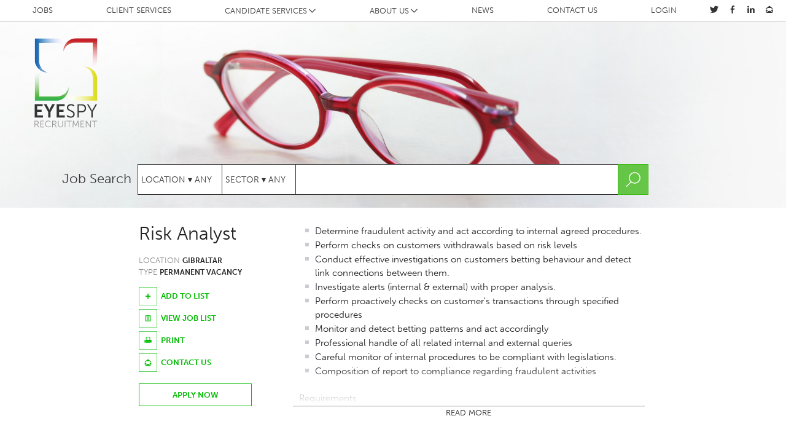

--- FILE ---
content_type: text/html; charset=UTF-8
request_url: https://eyespyrecruitment.com/jobs/547
body_size: 5660
content:
<!doctype html>
<html class="no-js" lang="en">
	<head>
		<meta charset="utf-8" />
<meta name="viewport" content="width=device-width, initial-scale=1.0" />
<title>Job details for Risk Analyst - EyeSpy Recruitment Agency</title>
<meta name="title" content="Job details for Risk Analyst - EyeSpy Recruitment Agency" /><meta property="og:title" content="Job details for Risk Analyst - EyeSpy Recruitment Agency" /><meta name="description" content="Looking for a job? Here are your search results" /><meta property="og:description" content="Looking for a job? Here are your search results" /><meta property="og:site_name" content="EyeSpy Recruitment" /><meta property="og:url" content="https://eyespyrecruitment.com/jobs/547" /><meta property="og:locale" content="en_EN" /><!--<link type="text/css" rel="stylesheet" href="http://fast.fonts.net/cssapi/d5e20100-ffe5-4930-b572-a662c2a46750.css"/>-->
<script src="//use.typekit.net/con7rus.js"></script>
<script>try{Typekit.load();}catch(e){}</script>
<link rel="stylesheet" href="https://eyespyrecruitment.com/assets/css/foundation.css" />
<link rel="stylesheet" href="https://eyespyrecruitment.com/assets/css/style.css?v=4" />
<link rel="apple-touch-icon" sizes="57x57" href="/icons/apple-icon-57x57.png">
<link rel="apple-touch-icon" sizes="60x60" href="/icons/apple-icon-60x60.png">
<link rel="apple-touch-icon" sizes="72x72" href="/icons/apple-icon-72x72.png">
<link rel="apple-touch-icon" sizes="76x76" href="/icons/apple-icon-76x76.png">
<link rel="apple-touch-icon" sizes="114x114" href="/icons/apple-icon-114x114.png">
<link rel="apple-touch-icon" sizes="120x120" href="/icons/apple-icon-120x120.png">
<link rel="apple-touch-icon" sizes="144x144" href="/icons/apple-icon-144x144.png">
<link rel="apple-touch-icon" sizes="152x152" href="/icons/apple-icon-152x152.png">
<link rel="apple-touch-icon" sizes="180x180" href="/icons/apple-icon-180x180.png">
<link rel="icon" type="image/png" sizes="192x192"  href="/android-icon-192x192.png">
<link rel="icon" type="image/png" sizes="32x32" href="/icons/favicon-32x32.png">
<link rel="icon" type="image/png" sizes="96x96" href="/icons/favicon-96x96.png">
<link rel="icon" type="image/png" sizes="16x16" href="/icons/favicon-16x16.png">
<link rel="manifest" href="/manifest.json">
<meta name="msapplication-TileColor" content="#ffffff">
<meta name="msapplication-TileImage" content="/icons/ms-icon-144x144.png">
<meta name="theme-color" content="#ffffff">
<script src="https://eyespyrecruitment.com/assets/js/vendor/modernizr.js"></script>
<meta name="viewport" content="width=device-width, initial-scale=1, maximum-scale=1, user-scalable=no">
<script>
  (function(i,s,o,g,r,a,m){i['GoogleAnalyticsObject']=r;i[r]=i[r]||function(){
  (i[r].q=i[r].q||[]).push(arguments)},i[r].l=1*new Date();a=s.createElement(o),
  m=s.getElementsByTagName(o)[0];a.async=1;a.src=g;m.parentNode.insertBefore(a,m)
  })(window,document,'script','//www.google-analytics.com/analytics.js','ga');

  ga('create', 'UA-9589650-1', 'auto');
  ga('send', 'pageview');

</script>			</head>
	<body>

	<script type="text/javascript" src="https://www.qlzn6i1l.com/js/119374.js"></script>
	<noscript><img alt="" src="http://www.qlzn6i1l.com/119374.png" style="display:none;" /></noscript>

	<div class="maxwidth   ">
		<div class="row topslider">
			<a href="#" id="largerecimg" style="position: absolute; right: 40px; right: calc(5% - 28px); top: 64px; width: 100px; height: auto;">
				<img class="recruiteroftheyear" src="https://eyespyrecruitment.com/assets/img/recruiter_of_the_year.jpg" style='width: 100%; height: auto;'>			</a>
			<div id="slidecontrol" class="slidecontrolbox"></div>
			<header class="header">
<nav class="push-0 columns navbar dt navtxt st nav-primary js-nav-primary mo">
<ul class="inline-list nav">

<li><a href="https://eyespyrecruitment.com/jobs" >Jobs</a></li>

<li><a href="https://eyespyrecruitment.com/client-services" >Client Services</a></li>

<li><span  class="dd" ><a href="https://eyespyrecruitment.com/content/candidates">Candidate Services</a></span><ul class="nav-primary__drop">
<li><a href="https://eyespyrecruitment.com/content/candidate-registration">Candidate Registration</a></li>
<li><a href="https://eyespyrecruitment.com/content/cv-checklist">CV Checklist</a></li>
<li><a href="https://eyespyrecruitment.com/content/interview-guidance">Interview Guidance</a></li>
<li><a href="https://eyespyrecruitment.com/content/counter-offers">Counter Offers</a></li>
</ul></li>





<li><span  class="dd" ><a href="https://eyespyrecruitment.com/content/about-us">About Us</a></span><ul class="nav-primary__drop">
<li><a href="https://eyespyrecruitment.com/testimonials">Testimonials</a></li>
<li><a href="https://eyespyrecruitment.com/meet-the-team">Meet the Team</a></li>
<li><a href="https://eyespyrecruitment.com/content/join-us">Join Us</a></li>
</ul></li>




<li><a href="https://eyespyrecruitment.com/news" >News</a></li>

<li><a href="https://eyespyrecruitment.com/contact" >Contact Us</a></li>

<li>
<a href="https://eyespyrecruitment.com/login">Login</a>
</span>
</li>

<ul class="inline-list right sociallinks">
			<li>
			<a href="https://www.twitter.com/eyespyjobs" target="_blank">
				<img src="https://eyespyrecruitment.com/assets/img/twitter.svg" width="100%" height="100%" class="svgcheck" />
			</a>
		</li>
				<li>
			<a href="https://www.facebook.com/EyeSpyJobs" target="_blank">
				<img src="https://eyespyrecruitment.com/assets/img/facebook.svg" width="100%" height="100%" class="svgcheck" />
			</a>
		</li>
				<li>
			<a href="https://www.linkedin.com/company/eyespy-recruitment" target="_blank">
				<img src="https://eyespyrecruitment.com/assets/img/linkedin.svg" width="100%" height="100%" class="svgcheck" />
			</a>
		</li>
				<li>
			<a href="/cdn-cgi/l/email-protection#7a121f1616153a1f031f090a03081f19080f130e171f140e54191517">
				<img src="https://eyespyrecruitment.com/assets/img/email.svg" width="100%" height="100%" class="svgcheck" />
			</a>
		</li>
	</ul>
</ul>
</nav>
</header>
												<div class="pagebanner">
						<img src="https://eyespyrecruitment.com/assets/img/pagebackgrounds/8.jpg" class='innerbanner'>						<div class="bannergrad"></div>
					</div>
							
			
			
			<div class="large-8 push-2 columns nopadding ontop ">
				<div class="push-0 columns fit">
					<a href="#" style="position: absolute; right: 10px; top: 64px; width: 100px; height: auto;">
						<img class="recruiteroftheyear" src="https://eyespyrecruitment.com/assets/img/recruiter_of_the_year.jpg" style='width: 100%; height: auto;'>					</a>
						<div class="cubecontainer">
					<div class="jobcube side grmo">
				<div class="jobcube options">

					<div class="title lower">Risk Analyst</div>
					<div class="details">
						<div class="left">Location</div><div class="right">Gibraltar</div><br />
						<div class="left">Type</div><div class="right">Permanent vacancy</div>
					</div>

											<a href="https://eyespyrecruitment.com/jobs/apply/547">
							<div class="c l">
								<div class="st essub addgreensubmit icon nmbtn"></div>
							</div>
							<div class="b l">
								add to list
							</div>
						</a>
										<a href="https://eyespyrecruitment.com/users/joblist">
						<div class="c l">
							<div class="st essub joblistgreensubmit icon nmbtn"></div>
						</div>
						<div class="b l">
							view job list
						</div>
					</a>
					<a href="###">
						<div class="c l">
							<div class="st essub printgreensubmit icon nmbtn print"></div>
						</div>
						<div class="b l print">
							print
						</div>
					</a>
					<a href="https://eyespyrecruitment.com/contact" id="contactsingle">
						<div class="c l">
							<div class="st essub emailgreensubmit icon nmbtn"></div>
						</div>
						<div class="b l">
							contact us
						</div>
					</a>
											<a href="https://eyespyrecruitment.com/jobs/apply/547" id="jobsubmitsingle">
							<div class="b l large jobsubmitlarge">
								apply now
							</div>
						</a>
									</div>
			</div>
			<div class="jobcube display single">
								<div class="jobreadmore un">READ MORE</div>
				<div class="readmoregrad"></div>
				<div class="desc smlpad"><div class='listbreak'></div><img src='https://eyespyrecruitment.com/assets/img/bullet-grey.png' class='greybullet' /><span class='listrow'> Determine fraudulent activity and act according to internal agreed procedures.</span><div class='listbreak'></div><img src='https://eyespyrecruitment.com/assets/img/bullet-grey.png' class='greybullet' /><span class='listrow'> Perform checks on customers withdrawals based on risk levels</span><div class='listbreak'></div><img src='https://eyespyrecruitment.com/assets/img/bullet-grey.png' class='greybullet' /><span class='listrow'> Conduct effective investigations on customers betting behaviour and detect link connections between them.</span><div class='listbreak'></div><img src='https://eyespyrecruitment.com/assets/img/bullet-grey.png' class='greybullet' /><span class='listrow'> Investigate alerts (internal & external) with proper analysis.</span><div class='listbreak'></div><img src='https://eyespyrecruitment.com/assets/img/bullet-grey.png' class='greybullet' /><span class='listrow'> Perform proactively checks on customer's transactions through specified procedures</span><div class='listbreak'></div><img src='https://eyespyrecruitment.com/assets/img/bullet-grey.png' class='greybullet' /><span class='listrow'> Monitor and detect betting patterns and act accordingly</span><div class='listbreak'></div><img src='https://eyespyrecruitment.com/assets/img/bullet-grey.png' class='greybullet' /><span class='listrow'> Professional handle of all related internal and external queries</span><div class='listbreak'></div><img src='https://eyespyrecruitment.com/assets/img/bullet-grey.png' class='greybullet' /><span class='listrow'> Careful monitor of internal procedures to be compliant with legislations.</span><div class='listbreak'></div><img src='https://eyespyrecruitment.com/assets/img/bullet-grey.png' class='greybullet' /><span class='listrow'> Composition of report to compliance regarding fraudulent activities</span><br /><br /><span>Requirements</span><div class='listbreak'></div><img src='https://eyespyrecruitment.com/assets/img/bullet-grey.png' class='greybullet' /><span class='listrow'> Studies related to Risk management</span><div class='listbreak'></div><img src='https://eyespyrecruitment.com/assets/img/bullet-grey.png' class='greybullet' /><span class='listrow'> Good knowledge of the online gaming industry/sports book products</span><div class='listbreak'></div><img src='https://eyespyrecruitment.com/assets/img/bullet-grey.png' class='greybullet' /><span class='listrow'> Betting activity will be highly appreciated</span><div class='listbreak'></div><img src='https://eyespyrecruitment.com/assets/img/bullet-grey.png' class='greybullet' /><span class='listrow'> Ability to work hours to suit the business needs - 8 hour shifts, including weekends</span><div class='listbreak'></div><img src='https://eyespyrecruitment.com/assets/img/bullet-grey.png' class='greybullet' /><span class='listrow'> Ability to meet deadlines</span><div class='listbreak'></div><img src='https://eyespyrecruitment.com/assets/img/bullet-grey.png' class='greybullet' /><span class='listrow'> Excellent analytical skills & attention to detail</span><div class='listbreak'></div><img src='https://eyespyrecruitment.com/assets/img/bullet-grey.png' class='greybullet' /><span class='listrow'> Excellent organizational and communication skills</span><div class='listbreak'></div><img src='https://eyespyrecruitment.com/assets/img/bullet-grey.png' class='greybullet' /><span class='listrow'> High level of responsibility & integrity</span><div class='listbreak'></div><img src='https://eyespyrecruitment.com/assets/img/bullet-grey.png' class='greybullet' /><span class='listrow'> Team spirit</span><div class='listbreak'></div><img src='https://eyespyrecruitment.com/assets/img/bullet-grey.png' class='greybullet' /><span class='listrow'> Good knowledge of Microsoft Office</span><div class='listbreak'></div><img src='https://eyespyrecruitment.com/assets/img/bullet-grey.png' class='greybullet' /><span class='listrow'> Good verbal and written communication in English language</span></div>
				<div class="desc">For further information on package and full job spec please <a href="https://eyespyrecruitment.com/contact">contact us</a>.</div>
			</div>
			<div class="results single grmo">
				<div class="iconsearch scrolltotop">
					<img src="https://eyespyrecruitment.com/assets/img/icon-job-search-large.png">
				</div>
									<div class="text">
						<div class="context">
							Job Search
						</div>
						<div class="searchresult">
							&nbsp;
						</div>
					</div>
													<a href="https://eyespyrecruitment.com/search?re=1" class="searchnav">
												<div class="l">
							<div class="st essub searchsubmit icon nmbtn"></div>
						</div>
						<div class="b l">
															back to search results
													</div>
					</a>
								<ul class="pager">
														</ul>
			</div>
			</div>
				</div>
			</div>

			<div class="large-2 pull-8 columns sidebarColumn fixedlogo">
	<div>
		<a href="https://eyespyrecruitment.com">
			<img src="https://eyespyrecruitment.com/assets/img/logo.svg" width="100%" height="100%" id="lightlogo" class="svgcheck" />
		</a>
	</div>
</div>									<div class="searchbar">
		<div class="dt navtxt st">
			<form method="GET" action="https://eyespyrecruitment.com/search" accept-charset="UTF-8" class="ss" role="search">
				<select class="resetFixsize" id="location_fixsize_sel" style="display:none;">
					<option id="location_fixsize_opt"></option>
				</select>
				<select class="resetFixsize" id="sector_fixsize_sel" style="display:none;">
					<option id="sector_fixsize_opt"></option>
				</select>
				<div class="fm">
					<div class="searchinner">
						<span class="fmleft">Job Search</span>

						<select class="form-control search-control" id="location" name="location"><option value="" selected="selected">ANY</option><option value="Australia">Australia</option><option value="Austria">Austria</option><option value="Bangkok">Bangkok</option><option value="Birmingham">Birmingham</option><option value="Bucharest">Bucharest</option><option value="Canada">Canada</option><option value="Dublin">Dublin</option><option value="Gibraltar">Gibraltar</option><option value="Hamburg">Hamburg</option><option value="Leeds">Leeds</option><option value="London">London</option><option value="Maidenhead">Maidenhead</option><option value="Malta">Malta</option><option value="Manchester">Manchester</option><option value="Marbella">Marbella</option><option value="Norwich">Norwich</option><option value="San Francisco">San Francisco</option><option value="Spain">Spain</option><option value="Sweden">Sweden</option></select>
						

						<select class="form-control search-control" id="sector" name="sector"><option value="" selected="selected">ANY</option><option value="6">BI &amp; Analytics</option><option value="12">Business Development</option><option value="14">Compliance </option><option value="4">Contracting</option><option value="5">Customer Service &amp; Support</option><option value="16">Development</option><option value="7">Executive &amp; Senior Management</option><option value="10">Games</option><option value="2">Graphic/Web Design</option><option value="3">Human Resources</option><option value="15">Infrastructure</option><option value="27">IT Security</option><option value="11">Language Jobs</option><option value="9">Legal</option><option value="13">Marketing - All Vacancies</option><option value="17">Operations</option><option value="18">Other</option><option value="19">Payments &amp; Finance</option><option value="21">Product Development</option><option value="22">Project Management</option><option value="26">Risk</option><option value="23">Sales &amp; Account Management</option><option value="24">Sportsbook &amp; Traders</option><option value="8">Testing</option><option value="20">UX/UI</option><option value="25">VIP</option></select>
						

						<input class="form-control search-control flx" id="keyword" placeholder="Search Jobs" name="keyword" type="text">
						

						<input type="submit" value="" class="st essub jobsearchsubmit green search-control">
					</div>
				</div>
			</form>
		</div>
	</div>
					</div>

							<div class="inlinelogos">
		<div class="row external">
	<div class="push-0 columns centerpadd">
				<div class="extContent top">
			We continually demonstrate our dedication by exceeding our clients’ expectations each and every time we work together.
		</div>
		<div class="extContent bottom">

									<a href="http://www.core-gaming.info/coregaming/home" alt="CoreGaming" title="CoreGaming" target="_blank">
					<img src="https://eyespyrecruitment.com/assets/img/logos/12.png">
				</a>
							<a href="www.williamhill.com/" alt="William Hill" title="William Hill" target="_blank">
					<img src="https://eyespyrecruitment.com/assets/img/logos/10.png">
				</a>
							<a href="http://www.amaya.com/" alt="Amaya" title="Amaya" target="_blank">
					<img src="https://eyespyrecruitment.com/assets/img/logos/4.png">
				</a>
							<a href="http://www.igt.com" alt="IGT" title="IGT" target="_blank">
					<img src="https://eyespyrecruitment.com/assets/img/logos/5.png">
				</a>
							<a href="http://www.just-eat.co.uk/" alt="Just Eat" title="Just Eat" target="_blank">
					<img src="https://eyespyrecruitment.com/assets/img/logos/6.png">
				</a>
							<a href="https://www.netent.com/" alt="Net Ent" title="Net Ent" target="_blank">
					<img src="https://eyespyrecruitment.com/assets/img/logos/7.png">
				</a>
					
		</div>
	</div>
</div>	</div>
			<div class="row socialfooter">
	<div class="large-12 columns nopadding">
		<div class="push-0 columns pn">
			<ul class="inline-list sociallinks socialfooter">
									<li>
						<a href="https://www.twitter.com/eyespyjobs" target="_blank">
							<img src="https://eyespyrecruitment.com/assets/img/twitter.svg" height="100%" class="svgcheck" />
							<span>Follow us</span>
						</a>
					</li>
													<li>
						<a href="https://www.facebook.com/EyeSpyJobs" target="_blank">
							<img src="https://eyespyrecruitment.com/assets/img/facebook.svg" height="100%" class="svgcheck" />
							<span>Like us</span>
						</a>
					</li>
													<li>
						<a href="http://www.linkedin.com/company/eyespy-recruitment" target="_blank">
							<img src="https://eyespyrecruitment.com/assets/img/linkedin.svg" height="100%" class="svgcheck" />
							<span>Connect with us</span>
						</a>
					</li>
							</ul>
		</div>
	</div>
</div>
		<footer class="row">
	<hr class="footerhr"/>
	<div class="large-12 columns">
		<div class="row">
			<div class="large-3 columns dgt rg">
				<p>© Eyespy Recruitment Ltd</p>
				<p>Registered in Gibraltar and the UK</p>
				<p>Company No. 115329 (Gibraltar)</p>
				<p>Company No. 09518024 (UK)</p>
			</div>
			<div class="large-3 columns dgt rg">
				<p class="pre">EyeSpy Recruitment,
10th Floor, Chancery Place,
50 Brown Street,
Manchester, M2 2JG</p>
				<p class="pre"><a href="/cdn-cgi/l/email-protection#177f727b7b7857726e7264676e65727465627e637a7279633974787a"><span class="__cf_email__" data-cfemail="7c14191010133c1905190f0c050e191f0e09150811191208521f1311">[email&#160;protected]</span></a></p>
			</div>
			<div class="large-3 columns dgt rg">
				<p class="pre">EyeSpy Recruitment,
6.20 World Trade Center
Gibraltar</p>
				<p class="pre"><a href="/cdn-cgi/l/email-protection#48202d242427082d312d3b38313a2d2b3a3d213c252d263c662b2725"><span class="__cf_email__" data-cfemail="91f9f4fdfdfed1f4e8f4e2e1e8e3f4f2e3e4f8e5fcf4ffe5bff2fefc">[email&#160;protected]</span></a></p>
			</div>
			<div class="large-3 columns lgt">
				<ul class="inline-list right">
																		<li><a href="https://eyespyrecruitment.com/content/terms-and-conditions" >Terms and Conditions</a></li>
																								<li><a href="https://eyespyrecruitment.com/content/privacy-policy" >Privacy Policy</a></li>
															</ul>
				<p class="bwi">Website by Hamilton Brooke</p>
			</div>
		</div>
	</div> 
</footer>			</div>

	<script data-cfasync="false" src="/cdn-cgi/scripts/5c5dd728/cloudflare-static/email-decode.min.js"></script><script src="https://eyespyrecruitment.com/assets/js/vendor/jquery.js"></script>
	<script src="https://eyespyrecruitment.com/assets/js/vendor/jquery.backstretch.min.js"></script>
	<script src="https://eyespyrecruitment.com/assets/js/vendor/imagesloaded.pkgd.min.js"></script>
	<!--<script src="https://eyespyrecruitment.com/assets/js/foundation.js"></script>-->
	<script src="https://eyespyrecruitment.com/assets/js/core.js"></script>
	<script src="https://eyespyrecruitment.com/assets/js/jquery.mobilenav.js"></script>
	<script>
	(function ($, window, document, undefined) {
		'use strict';
		
		$(document).ready(function() {

			$(".listbreak").each(function() {
				if (!$(this).prev().hasClass("listrow")) {
					$(this).prev().css("marginBottom", 15 + "px");
				}
			});

			$(".listrow").each(function() {
				if (!$(this).next().hasClass("listbreak")) {
					$(this).next().css("marginTop", 15 + "px");
				}
			});

			var descheight = $(".jobcube.display.single").outerHeight(),
				heighttimer = false,
				titlepos,
				submitpos,
				minheight;

			function updateSize() {
				titlepos = $(".title.lower").offset().top;
				submitpos = (($(".jobsubmitlarge").length !== 0) ? $(".jobsubmitlarge").offset().top : $("#contactsingle").offset().top);
				minheight = (submitpos - titlepos + 66);

				$(".jobcube.display.single").css("height", minheight + "px");
			}

			updateSize();

			$(window).resize(function() {
				if (heighttimer !== false) {
					clearTimeout(heighttimer);
				}
				heighttimer = setTimeout(function() {
					updateSize();
					$(".jobcube.display.single").css("height", "auto")
					descheight = $(".jobcube.display.single").outerHeight();
					if ($(".jobreadmore").hasClass("open")) {
						$(".jobcube.display.single").css("height", descheight + "px");
					} else {
						$(".jobcube.display.single").css("height", minheight + "px");
					}
				}, 100);
			});

			$(".jobreadmore").click(function() {
				if ($(this).hasClass("open")) {
					$(this).text("READ MORE");
					$(this).removeClass("open");
					$(".jobcube.display.single").css("height", "auto");
					$(".jobcube.display.single").animate({height: minheight + "px"}, 300);
					$(".readmoregrad").fadeIn(300);
				} else {
					$(this).text("READ LESS");
					$(this).addClass("open");
					$(".jobcube.display.single").css("height", minheight);
					$(".jobcube.display.single").animate({height: descheight + "px"}, 300);
					$(".readmoregrad").fadeOut(300);
				}
			});


		});



	}(jQuery, window, window.document));
</script>
<script defer src="https://static.cloudflareinsights.com/beacon.min.js/vcd15cbe7772f49c399c6a5babf22c1241717689176015" integrity="sha512-ZpsOmlRQV6y907TI0dKBHq9Md29nnaEIPlkf84rnaERnq6zvWvPUqr2ft8M1aS28oN72PdrCzSjY4U6VaAw1EQ==" data-cf-beacon='{"version":"2024.11.0","token":"3b626b1cd0b447ee9e3bf13ad6b25bbe","r":1,"server_timing":{"name":{"cfCacheStatus":true,"cfEdge":true,"cfExtPri":true,"cfL4":true,"cfOrigin":true,"cfSpeedBrain":true},"location_startswith":null}}' crossorigin="anonymous"></script>
</body>
</html>

--- FILE ---
content_type: text/css
request_url: https://eyespyrecruitment.com/assets/css/foundation.css
body_size: 5079
content:
meta.foundation-version{font-family:"/5.4.7/"}meta.foundation-mq-small{font-family:"/only screen/";width:0em}meta.foundation-mq-medium{font-family:"/only screen and (min-width:40.063em)/";width:40.063em}meta.foundation-mq-large{font-family:"/only screen and (min-width:64.063em)/";width:64.063em}meta.foundation-mq-xlarge{font-family:"/only screen and (min-width:90.063em)/";width:90.063em}meta.foundation-mq-xxlarge{font-family:"/only screen and (min-width:120.063em)/";width:120.063em}meta.foundation-data-attribute-namespace{font-family:false}html,body{height:100%}*,*:before,*:after{box-sizing:border-box}html,body{font-size:100%}body{background:white;color:#222222;padding:0;margin:0;font-weight:normal;font-style:normal;line-height:1.5;position:relative;cursor:auto}a:hover{cursor:pointer}img{max-width:100%;height:auto}img{image-rendering:-moz-crisp-edges;-ms-interpolation-mode:nearest-neighbor;-ms-interpolation-mode:bicubic;image-rendering:optimizeQuality}#map_canvas img,#map_canvas embed,#map_canvas object,.map_canvas img,.map_canvas embed,.map_canvas object{max-width:none !important}.left{float:left}.right{float:right}.clearfix:before,.clearfix:after{content:" ";display:table}.clearfix:after{clear:both}.hide{display:none !important;visibility:hidden}.invisible{visibility:hidden}.antialiased{-webkit-font-smoothing:antialiased;-moz-osx-font-smoothing:grayscale}img{display:inline-block;vertical-align:middle}textarea{height:auto;min-height:50px}select{width:100%}.slicknav_menu{display:none}.row{width:100%;margin-top:0;margin-bottom:0}.row:before,.row:after{content:" ";display:table}.row:after{clear:both}.row.collapse>.column,.row.collapse>.columns{padding-left:0;padding-right:0}.row.collapse .row{margin-left:0;margin-right:0}.row .row{width:auto;margin-left:-0.9375em;margin-right:-0.9375em;margin-top:0;margin-bottom:0;max-width:none}.row .row:before,.row .row:after{content:" ";display:table}.row .row:after{clear:both}.row .row.collapse{width:auto;margin:0;max-width:none}.row .row.collapse:before,.row .row.collapse:after{content:" ";display:table}.row .row.collapse:after{clear:both}.column,.columns{padding-left:0.9375em;padding-right:0.9375em;width:100%;float:left}[class*="column"]+[class*="column"].end{float:left}@media only screen{.column,.columns{position:relative;padding-left:0.9375em;padding-right:0.9375em;float:left}}@media only screen and (min-width: 40.063em){.column,.columns{position:relative;padding-left:0.9375em;padding-right:0.9375em;float:left}.push-0{position:relative;left:0%;right:auto}.pull-0{position:relative;right:0%;left:auto}.push-1{position:relative;left:8.33333%;right:auto}.pull-1{position:relative;right:8.33333%;left:auto}.push-2{position:relative;left:16.66667%;right:auto}.pull-2{position:relative;right:16.66667%;left:auto}.push-3{position:relative;left:25%;right:auto}.pull-3{position:relative;right:25%;left:auto}.push-4{position:relative;left:33.33333%;right:auto}.pull-4{position:relative;right:33.33333%;left:auto}.push-5{position:relative;left:41.66667%;right:auto}.pull-5{position:relative;right:41.66667%;left:auto}.push-6{position:relative;left:50%;right:auto}.pull-6{position:relative;right:50%;left:auto}.push-7{position:relative;left:58.33333%;right:auto}.pull-7{position:relative;right:58.33333%;left:auto}.push-8{position:relative;left:66.66667%;right:auto}.pull-8{position:relative;right:66.66667%;left:auto}.push-9{position:relative;left:75%;right:auto}.pull-9{position:relative;right:75%;left:auto}.push-10{position:relative;left:83.33333%;right:auto}.pull-10{position:relative;right:83.33333%;left:auto}.push-11{position:relative;left:91.66667%;right:auto}.pull-11{position:relative;right:91.66667%;left:auto}}@media only screen and (min-width: 64.063em){.large-push-0{position:relative;left:0%;right:auto}.large-pull-0{position:relative;right:0%;left:auto}.large-push-1{position:relative;left:8.33333%;right:auto}.large-pull-1{position:relative;right:8.33333%;left:auto}.large-push-2{position:relative;left:16.66667%;right:auto}.large-pull-2{position:relative;right:16.66667%;left:auto}.large-push-3{position:relative;left:25%;right:auto}.large-pull-3{position:relative;right:25%;left:auto}.large-push-4{position:relative;left:33.33333%;right:auto}.large-pull-4{position:relative;right:33.33333%;left:auto}.large-push-5{position:relative;left:41.66667%;right:auto}.large-pull-5{position:relative;right:41.66667%;left:auto}.large-push-6{position:relative;left:50%;right:auto}.large-pull-6{position:relative;right:50%;left:auto}.large-push-7{position:relative;left:58.33333%;right:auto}.large-pull-7{position:relative;right:58.33333%;left:auto}.large-push-8{position:relative;left:66.66667%;right:auto}.large-pull-8{position:relative;right:66.66667%;left:auto}.large-push-9{position:relative;left:75%;right:auto}.large-pull-9{position:relative;right:75%;left:auto}.large-push-10{position:relative;left:83.33333%;right:auto}.large-pull-10{position:relative;right:83.33333%;left:auto}.large-push-11{position:relative;left:91.66667%;right:auto}.large-pull-11{position:relative;right:91.66667%;left:auto}.column,.columns{position:relative;padding-left:0.9375em;padding-right:0.9375em;float:left}.large-1{width:8.33333%}.large-2{width:16.66667%}.large-3{width:25%}.large-4{width:33.33333%}.large-5{width:41.66667%}.large-6{width:50%}.large-7{width:58.33333%}.large-8{width:66.66667%}.large-9{width:75%}.large-10{width:83.33333%}.large-11{width:91.66667%}.large-12{width:100%}.push-0{position:relative;left:0%;right:auto}.pull-0{position:relative;right:0%;left:auto}.push-1{position:relative;left:8.33333%;right:auto}.pull-1{position:relative;right:8.33333%;left:auto}.push-2{position:relative;left:16.66667%;right:auto}.pull-2{position:relative;right:16.66667%;left:auto}.push-3{position:relative;left:25%;right:auto}.pull-3{position:relative;right:25%;left:auto}.push-4{position:relative;left:33.33333%;right:auto}.pull-4{position:relative;right:33.33333%;left:auto}.push-5{position:relative;left:41.66667%;right:auto}.pull-5{position:relative;right:41.66667%;left:auto}.push-6{position:relative;left:50%;right:auto}.pull-6{position:relative;right:50%;left:auto}.push-7{position:relative;left:58.33333%;right:auto}.pull-7{position:relative;right:58.33333%;left:auto}.push-8{position:relative;left:66.66667%;right:auto}.pull-8{position:relative;right:66.66667%;left:auto}.push-9{position:relative;left:75%;right:auto}.pull-9{position:relative;right:75%;left:auto}.push-10{position:relative;left:83.33333%;right:auto}.pull-10{position:relative;right:83.33333%;left:auto}.push-11{position:relative;left:91.66667%;right:auto}.pull-11{position:relative;right:91.66667%;left:auto}}.inline-list{margin:0 auto 0 auto;margin-right:0;padding:0;list-style:none}.inline-list>li{list-style:none;float:left;padding-left:0.687rem;padding-right:0.687rem;display:block}.inline-list>li a{margin-top:0.3rem;margin-bottom:0.3rem}.inline-list>li>*{display:block}.inline-list>li .nav-primary__drop{display:none}.nav-primary__drop li{padding-right:0px;white-space:nowrap}@media only screen and (max-width: 40.063em){.message,.award,.awarddesc,.gradient.scfull,.navhr.hrlg{display:none !important}.smlcontainer{min-height:initial !important}.external .centerpadd .extContent.bottom a{width:42% !important;margin-left:2.6666% !important;margin-right:2.6666% !important;clear:none !important}#jobScrollLeft,#jobScrollRight{background-size:50% !important;background-position:center center !important;top:-10px !important}#teamScrollLeft,#teamScrollRight{background-size:50% !important;background-position:center center !important;top:12px !important}#teamScrollLeft{left:10px !important}#teamScrollRight{right:10px !important}.external .centerpadd .extContent.bottom a:nth-of-type(2n+3){clear:both !important}.centernav .columns{border-left:none !important;border-right:none !important}.centernav .left,.centernav .right{width:100% !important}.centernav .right{margin-top:20px !important;border-left:none !important}div.mht{height:auto !important;margin-top:10px}.jobsbanner{z-index:4 !important;position:relative !important}.jobs{-ms-flex:none;flex:none;display:block !important}.jobitem{width:100% !important}.jobsbanner .desc{width:100% !important}.clearsubmit{left:50%;margin-left:-30%;margin-bottom:45px !important}.jobsubmit{margin-bottom:0px !important;bottom:-20px !important}.jobitem{margin-bottom:55px !important}.ss{margin-bottom:5px !important;height:auto !important}.home .ontop .fit{margin-top:47px}.cubecontainer .results.list{padding-top:19px !important}.pagebanner{margin-top:52px}.bottomborder .profile .st{margin-top:15px;margin-bottom:15px;padding-left:0px;padding-right:0px}.side-nav .greensubmit{left:50%;position:relative;margin-left:-30%;margin-top:5px;width:60%}.sidebarColumn{border-right:none !important}.topslider{overflow:hidden}.jobsbanner .left{margin-top:20px;text-align:center}.jobsbanner .right{margin-bottom:20px}div.jobsbanner .left,div.jobsbanner .right{float:none !important;margin-left:auto;margin-right:auto;width:80%}.jobcube.side{max-width:100% !important}.jobcube.side .jobcube.options{padding-bottom:10px}.jobcube.side .jobcube.options,.jobcube.side .jobcube.blue{min-width:100% !important}}@media only screen and (max-width: 40.063em){.mobilemessage{display:block !important}.topslider>.backstretch{display:none !important}.sidebarColumn>div{display:none}}.dropdown.button,button.dropdown{position:relative;outline:none;padding-right:3.5625rem}.dropdown.button::after,button.dropdown::after{position:absolute;content:"";width:0;height:0;display:block;border-style:solid;border-color:white transparent transparent transparent;top:50%}.dropdown.button::after,button.dropdown::after{border-width:0.375rem;right:1.40625rem;margin-top:-0.15625rem}.dropdown.button::after,button.dropdown::after{border-color:white transparent transparent transparent}.dropdown.button.tiny,button.dropdown.tiny{padding-right:2.625rem}.dropdown.button.tiny:after,button.dropdown.tiny:after{border-width:0.375rem;right:1.125rem;margin-top:-0.125rem}.dropdown.button.tiny::after,button.dropdown.tiny::after{border-color:white transparent transparent transparent}.dropdown.button.small,button.dropdown.small{padding-right:3.0625rem}.dropdown.button.small::after,button.dropdown.small::after{border-width:0.4375rem;right:1.3125rem;margin-top:-0.15625rem}.dropdown.button.small::after,button.dropdown.small::after{border-color:white transparent transparent transparent}.dropdown.button.large,button.dropdown.large{padding-right:3.625rem}.dropdown.button.large::after,button.dropdown.large::after{border-width:0.3125rem;right:1.71875rem;margin-top:-0.15625rem}.dropdown.button.large::after,button.dropdown.large::after{border-color:white transparent transparent transparent}.dropdown.button.secondary:after,button.dropdown.secondary:after{border-color:#333333 transparent transparent transparent}.text-left{text-align:left !important}.text-right{text-align:right !important}.text-center{text-align:center !important}.text-justify{text-align:justify !important}@media only screen and (min-width: 100.063em) and (max-width: 99999999em){.message{font-size:35px !important;line-height:45px !important}}div,dl,dt,dd,ul,ol,li,h1,h2,h3,h4,h5,h6,pre,form,p,blockquote,th,td{margin:0;padding:0}a{color:#333333;text-decoration:none;line-height:inherit}a:hover,a:focus{color:#616060}a img{border:none}p{font-family:inherit;font-weight:normal;font-size:1rem;line-height:1.6;margin-bottom:1.25rem;text-rendering:optimizeLegibility}p.lead{font-size:1.21875rem;line-height:1.6}p aside{font-size:0.875rem;line-height:1.35;font-style:italic}h1,h2,h3,h4,h5,h6{font-weight:normal;font-style:normal;color:#222222;text-rendering:optimizeLegibility;margin-top:0.2rem;margin-bottom:0.5rem;line-height:1.4}h1 small,h2 small,h3 small,h4 small,h5 small,h6 small{font-size:60%;color:#6f6f6f;line-height:0}h1{font-size:2.125rem}h2{font-size:1.6875rem}h3{font-size:1.375rem}h4{font-size:1.125rem}h5{font-size:1.125rem}h6{font-size:1rem}.subheader{line-height:1.4;color:#6f6f6f;font-weight:normal;margin-top:0.2rem;margin-bottom:0.5rem}hr{border:solid #dddddd;border-width:1px 0 0;clear:both;margin:1.25rem 0 1.1875rem;height:0}em,i{font-style:italic;line-height:inherit}strong,b{font-weight:bold;line-height:inherit}small{font-size:60%;line-height:inherit}code{font-family:Consolas, "Liberation Mono", Courier, monospace;font-weight:normal;color:#333333;background-color:#f8f8f8;border-width:1px;border-style:solid;border-color:#e0e0e0;padding:0.125rem 0.3125rem 0.0625rem}ul,ol,dl{font-size:1rem;line-height:1.6;margin-bottom:1.25rem;list-style-position:outside;font-family:inherit}ul{margin-left:1.1rem}ul.no-bullet{margin-left:0}ul.no-bullet li ul,ul.no-bullet li ol{margin-left:1.25rem;margin-bottom:0;list-style:none}ul li ul,ul li ol{margin-left:1.25rem;margin-bottom:0}ul.square li ul,ul.circle li ul,ul.disc li ul{list-style:inherit}ul.square{list-style-type:square;margin-left:1.1rem}ul.circle{list-style-type:circle;margin-left:1.1rem}ul.disc{list-style-type:disc;margin-left:1.1rem}ul.no-bullet{list-style:none}ol{margin-left:1.4rem}ol li ul,ol li ol{margin-left:1.25rem;margin-bottom:0}dl dt{margin-bottom:0.3rem;font-weight:bold}dl dd{margin-bottom:0.75rem}.fit ul,.fit ol,.fit dl{font-size:15px;line-height:1.5 !important;margin-bottom:10px !important;margin-top:15px !important}.fit li{margin-top:10px !important}abbr,acronym{text-transform:uppercase;font-size:90%;color:#222222;cursor:help}abbr{text-transform:none}abbr[title]{border-bottom:1px dotted #dddddd}blockquote{margin:0 0 1.25rem;padding:0.5625rem 1.25rem 0 1.1875rem;border-left:1px solid #dddddd}blockquote cite{display:block;font-size:0.8125rem;color:#555555}blockquote cite:before{content:"\2014 \0020"}blockquote cite a,blockquote cite a:visited{color:#555555}blockquote,blockquote p{line-height:1.6;color:#6f6f6f}.vcard{display:inline-block;margin:0 0 1.25rem 0;border:1px solid #dddddd;padding:0.625rem 0.75rem}.vcard li{margin:0;display:block}.vcard .fn{font-weight:bold;font-size:0.9375rem}.vevent .summary{font-weight:bold}.vevent abbr{cursor:default;text-decoration:none;font-weight:bold;border:none;padding:0 0.0625rem}@media only screen and (min-width: 40.063em){h1,h2,h3,h4,h5,h6{line-height:1.4}h1{font-size:2.75rem}h2{font-size:2.3125rem}h3{font-size:1.6875rem}h4{font-size:1.4375rem}h5{font-size:1.125rem}h6{font-size:1rem}}.print-only{display:none !important}@media print{*{background:transparent !important;color:black !important;box-shadow:none !important;text-shadow:none !important}a,a:visited{text-decoration:underline}a[href]:after{content:" (" attr(href) ")"}abbr[title]:after{content:" (" attr(title) ")"}.ir a:after,a[href^="javascript:"]:after,a[href^="#"]:after{content:""}pre,blockquote{border:1px solid #999999;page-break-inside:avoid}thead{display:table-header-group}tr,img{page-break-inside:avoid}img{max-width:100% !important}@page{margin:0.5cm}p,h2,h3{orphans:3;widows:3}h2,h3{page-break-after:avoid}.hide-on-print{display:none !important}.print-only{display:block !important}.hide-for-print{display:none !important}.show-for-print{display:inherit !important}}.reveal-modal-bg{position:fixed;top:0;bottom:0;left:0;right:0;background:black;background:rgba(0,0,0,0.45);z-index:1004;display:none;left:0}.reveal-modal,dialog{visibility:hidden;display:none;position:absolute;z-index:1005;width:100vw;top:0;border-radius:3px;left:0;background-color:white;padding:1.25rem;border:solid 1px #666666;box-shadow:0 0 10px rgba(0,0,0,0.4);padding:1.875rem}.label{font-weight:normal;font-family:"Helvetica Neue", Helvetica, Roboto, Arial, sans-serif;text-align:center;text-decoration:none;line-height:1;white-space:nowrap;display:inline-block;position:relative;margin-bottom:inherit;padding:0.25rem 0.5rem 0.25rem;font-size:0.6875rem;background-color:#2ba6cb;color:white}.label.radius{border-radius:3px}.label.round{border-radius:1000px}.label.alert{background-color:#c60f13;color:white}.label.warning{background-color:#f08a24;color:white}.label.success{background-color:#5da423;color:white}.label.secondary{background-color:#e9e9e9;color:#333333}.label.info{background-color:#a0d3e8;color:#333333}[class*="block-grid-"]{display:block;padding:0;margin:0 -0.625rem}[class*="block-grid-"]:before,[class*="block-grid-"]:after{content:" ";display:table}[class*="block-grid-"]:after{clear:both}[class*="block-grid-"]>li{display:block;height:auto;float:left;padding:0 0.625rem 1.25rem}@media only screen and (min-width: 40.063em){.searchbar .fm ::-webkit-input-placeholder{color:#FFFFFF;opacity:0}.searchbar .fm :-moz-placeholder{color:#FFFFFF;opacity:0}.searchbar .fm ::-moz-placeholder{color:#FFFFFF;opacity:0}.searchbar .fm :-ms-input-placeholder{color:#FFFFFF}}@media only screen and (min-width: 64.063em){.vhr{border-left:2px solid #ffffff}.mapslider .map-2{padding-left:0px}.exppos .large-6.columns{padding-left:0px}.exppos .th{margin-left:-0.58em}.columns.quote{font-size:25px;font-size:1.6em;line-height:30px;padding:0px;margin-top:92px}.ind{padding-left:0.48em}}.keystroke,kbd{background-color:#ededed;border-color:#dddddd;color:#222222;border-style:solid;border-width:1px;margin:0;font-family:"Consolas", "Menlo", "Courier", monospace;font-size:inherit;padding:0.125rem 0.25rem 0;border-radius:3px}@media only screen and (min-width: 40.063em) and (max-width: 64.063em){.large-2.pull-8{width:17%;right:73%}.large-8.push-2{width:73%;left:17%}.large-2.pull-10{width:25%;right:75%}.large-10.push-2{width:75%;left:25%}.mapslider .map-1{width:11.6666% !important}.mapslider .map-2{width:33.33333% !important}.mapslider .map-3{width:10% !important;display:block !important}.mapslider .map-4{width:33.33333% !important}.mapslider .map-5{width:11.6666% !important}.mapslider .exppos .row div:first-of-type .st{margin-bottom:5px}.mapslider .backstretch img{margin-left:-20px !important}.indprofile{margin-right:10% !important}.indprofile .profimg{width:35%}.indprofile .proftxt{width:65%}footer .columns.rg{width:30%;padding-left:12%}}@media only screen and (min-width: 64.063em) and (max-width: 90em){.large-2.pull-10{width:20%;right:80%}.large-10.push-2{width:80%;left:20%}}.nopadding{padding:0}@media only screen and (max-width: 35em){.profile{width:100%;padding-left:6em !important;padding-right:6em !important}.meettheteam .pagecontainer{-ms-flex-wrap:wrap !important;flex-wrap:wrap !important;min-height:initial !important}.smlcontainer{-ms-flex:none;flex:none;display:block !important}.bottomborder .profile{border-right:0px !important}.centerbox{width:100% !important}.applications.centerbox .icontxt.lst{display:none !important}.centerbox.applications .title{width:75% !important}.centerbox.applications .options{width:25% !important}.jobcube{-webkit-flex:1 1 50% !important}.mapslider .map-1{width:0% !important}.mapslider .map-2{width:100% !important}.mapslider .map-3{width:0% !important;display:none !important}.mapslider .map-4{width:100% !important}.mapslider .map-5{width:0% !important}.mapslider .exppos .row div:first-of-type .st{margin-bottom:10px}.mapslider .backstretch img{margin-left:0px !important;display:none !important}.mapslider .backstretch{background:url("../img/mapmob.png") no-repeat;background-position:top center;background-size:cover}.mapslider .flexrow{display:block !important}.mapslider .exppos{position:initial}.mapslider .greensubmit,.mapslider .blacksubmit{margin-left:auto;margin-right:auto;display:block}.external .centerpadd .extContent.bottom{display:inline-block;width:100%}.external .centerpadd .extContent.bottom a{float:left;width:26%;padding-top:5px;padding-bottom:5px;margin-top:5px;margin-bottom:5px;margin-left:3.6666%;margin-right:3.6666%}.external .centerpadd .extContent.bottom a:nth-of-type(3n+4){clear:both}.socialfooter .sociallinks span{display:none}footer .columns.rg{width:100%;padding-left:0;text-align:center;padding-bottom:20px}}@media only screen and (max-width: 27em){.profile{width:100%;padding-left:2em !important;padding-right:2em !important}.profile img{width:100%}.columns.quote{font-size:7vw;line-height:8vw}}@media only screen and (max-width: 27em){.profilecube{-webkit-flex:1 1 50% !important}}@media only screen and (min-width: 27.063em) and (max-width: 35em){.profile{width:100%;padding-left:6em !important;padding-right:6em !important}.columns.quote{font-size:5.45vw;line-height:7vw}.mobilemessage{font-size:5.5vw !important}.profilecube{-webkit-flex:1 1 40% !important}}@media only screen and (min-width: 35.063em) and (max-width: 46em){.smlcontainer{display:-ms-flexbox;display:-webkit-flex;-ms-flex-wrap:wrap;flex-wrap:wrap;-ms-flex-line-pack:end;align-content:flex-end;-ms-flex-pack:distribute;justify-content:space-around}.profile{min-width:200px;-webkit-flex:1 1 40% !important}.nav li .dd{position:relative;top:-1px}.sociallinks{width:18.9% !important}.columns.quote{font-size:4.45vw;line-height:6vw;text-align:center}.mobilemessage{font-size:5vw !important;line-height:6vw !important;padding:0.4em 0.75em 0.4em 0.75em 6vw !important}.centerbox.applications .title{width:50% !important}.centerbox.applications .options{width:50% !important}.profilecube{-webkit-flex:1 1 30% !important}#slidecontrol{display:none !important}.mapslider .map-1{width:0% !important}.mapslider .map-2{width:100% !important}.mapslider .map-3{width:0% !important;display:none !important}.mapslider .map-4{width:100% !important}.mapslider .map-5{width:0% !important}.mapslider .exppos .row div:first-of-type .st{margin-bottom:10px}.mapslider .backstretch img{margin-left:0px !important;display:none !important}.mapslider .backstretch{background:url("../img/mapmob.png") no-repeat;background-position:top center;background-size:cover}.mapslider .flexrow{display:block !important}.mapslider .exppos{position:initial}.mapslider .greensubmit,.mapslider .blacksubmit{margin-left:auto;margin-right:auto;display:block}.external .centerpadd .extContent.bottom{display:inline-block;width:100%}.external .centerpadd .extContent.bottom a{float:left;width:26%;padding-top:5px;padding-bottom:5px;margin-top:5px;margin-bottom:5px;margin-left:3.6666%;margin-right:3.6666%}.external .centerpadd .extContent.bottom a:nth-of-type(3n+4){clear:both}.topslider .header .navbar .nav{display:inline-block;width:100%;vertical-align:top}.topslider .header .navbar .nav>li,.topslider .header .navbar .nav>ul{float:left;width:16%;padding-top:5px;padding-bottom:5px;margin-top:5px;margin-bottom:5px;margin-left:2%;margin-right:2%;top:12px;white-space:nowrap}.topslider .header .navbar .nav>ul{top:-3px;position:absolute;right:0px}.topslider .header .navbar .nav>li:nth-of-type(4n+5){clear:both}footer .columns.rg{width:30%;padding-left:12%}}@media only screen and (min-width: 40.063em) and (max-width: 54em){.jobsbanner .jobs .jobitem:nth-of-type(1n+3){display:none}.jobsbanner .jobs .jobitem:nth-of-type(1n+2){border-right:1px solid #92b6db}.message{font-size:3vw !important;width:33% !important}.jobitem.jt{font-size:80%}.jobsbanner .desc{width:95% !important;margin-bottom:10px !important}.jobsbanner .left{font-size:25px !important}.jobsbanner .jobsubmit,.newssubmit{height:26px !important;min-height:26px !important;font-size:11px !important;width:120px !important}.searchbar .fmleft{display:none}.searchbar:not(.sticky) .fm .searchinner{padding-left:12.5%;padding-right:12.5%}.smlcontainer{min-height:initial !important}.gradient.sidebarColumn .tsh.tm{padding-left:0 !important;padding-right:0 !important;font-size:18px !important}}@media only screen and (min-width: 54em) and (max-width: 70em){.jobsbanner .jobs .jobitem:nth-of-type(1n+4){display:none}.jobsbanner .jobs .jobitem:nth-of-type(1n+3){border-right:1px solid #92b6db}.jobitem.jt{font-size:80%}.jobsbanner .desc{width:95% !important;margin-bottom:10px !important}.jobsbanner .left{font-size:25px !important}.jobsbanner .jobsubmit,.newssubmit{height:26px !important;min-height:26px !important;font-size:11px !important;width:120px !important}}@media only screen and (min-width: 35.063em) and (max-width: 60em){.jobcube{-webkit-flex:1 1 40% !important}.profilecube{-webkit-flex:1 1 30% !important}.gradient.sidebarColumn .tsh.tm{padding-left:0 !important;padding-right:0 !important;font-size:18px !important}}@media only screen and (max-width: 60em){.js-nav-primary{display:none}.slicknav_menu{display:block !important}.sociallinks{display:none !important}.fixedlogo{top:0px !important}}@media only screen and (min-width: 40em) and (max-width: 60em){.pagebanner{margin-top:0px !important}.slicknav_menu{background:transparent !important;border-bottom:0px !important;padding:0px !important;position:absolute;width:100%;z-index:10}.slicknav_menu .slicknav_btn{z-index:1 !important;margin-top:6px !important}.darklogo{display:none !important}.slicknav_nav{position:absolute !important;width:100% !important}.slicknav_menu .slicknav_nav{border-bottom:1px solid #e1e1e1;background:#FFFFFF;padding-top:30px;padding-bottom:10px}}@media only screen and (min-width: 60em) and (max-width: 76em){.jobcube{-webkit-flex:1 1 40% !important}}@media only screen and (min-width: 70em) and (max-width: 80em){.jobsbanner .jobs .jobitem:nth-of-type(1n+5){display:none}.jobsbanner .jobs .jobitem:nth-of-type(1n+4){border-right:1px solid #92b6db}}@media only screen and (min-width: 75em){.profilecube{-webkit-flex:1 1 20% !important}.sidebarColumn>div:not(.navtxt){width:55% !important}}@media only screen and (max-width: 51em){.navbar ul li{padding-left:0 !important}.nav-primary{padding-right:0 !important}.centerbox.applications{width:100% !important}.searchbar.sticky .fm{padding-left:0% !important;padding-right:0% !important}.searchbar.sticky .searchinner{width:100% !important;padding-left:12.5% !important;padding-right:12.5% !important;transition:width 1.25s;-webkit-transition:width 1.25s;-moz-transition:width 1.25s}.jobcube.side{width:100%;display:block;max-width:100%;min-width:100%}.jobcube.side .options>a{width:49% !important}.jobsubmitlarge{width:150px !important}.socialfooter .sociallinks{margin-left:20% !important;margin-right:20% !important;width:60% !important}.padmob{margin-top:20px}}@media only screen and (min-width: 1410px){.maxwidth{border-left:2px solid #e1e1e1;border-right:2px solid #e1e1e1}.searchbar.sticky .fm{padding-left:0% !important;padding-right:0% !important;left:50% !important;margin-left:-705px !important;max-width:1410px !important;border-left:2px solid #e1e1e1;border-right:2px solid #e1e1e1}.searchbar.sticky .fm .searchinner{padding-left:17.5% !important;padding-right:17.5% !important;transition:width 1.25s;-webkit-transition:width 1.25s;-moz-transition:width 1.25s}}@media only screen and (min-width: 40.063em) and (max-width: 44em){.profilecube{-webkit-flex:1 1 40% !important}}@media print{.sidebarColumn,.jobcube.side,header.header,footer.row,.opennews,.searchbar,.pagebanner,.results,.inlinelogos,.socialfooter,.readmoregrad,.jobreadmore{display:none !important}.ontop{width:100% !important;left:0 !important}.ontop .fit{border-left:0 !important;left:0 !important}.newsrow:not(.open){display:none}.jobcube.display.single{height:auto !important}}@media only screen and (max-width: 40.063em){.nav .sociallinks,.slicknav_menu .sociallinks{display:none !important}.searchbar.sticky{top:1px !important}.searchbar.sticky .fm{padding-left:0% !important;padding-right:0% !important;top:47px !important;position:absolute !important}.searchbar.sticky .fm .searchinner{padding-left:0% !important;padding-right:0% !important}.searchbar .fm ::-webkit-input-placeholder{color:#989898 !important;opacity:1}.searchbar .fm :-moz-placeholder{color:#989898 !important;opacity:1}.searchbar .fm ::-moz-placeholder{color:#989898 !important;opacity:1}.searchbar .fm :-ms-input-placeholder{color:#989898 !important}.jobcube.options a{text-align:center !important}.jobcube.options a .l{float:none !important;display:inline-block !important}.jobcube.side .options .b.l{width:110px !important;text-align:left !important;vertical-align:top !important}#jobsubmitsingle{width:100% !important}#jobsubmitsingle .b.l.large{text-align:center !important;width:200px !important}.jobcube.options .title.lower{text-align:center;width:80%;margin-left:auto;margin-right:auto}.jobcube.options .details{text-align:center;margin-bottom:18px !important}.results.list .pager{top:18px !important}.jobsbanner .jobs{width:100% !important;margin-left:0px !important}#slidecontrol{display:none !important}.indprofile{margin-left:10% !important;margin-right:10% !important}.indprofile .profimg{margin-bottom:30px;padding-right:0 !important}.indprofile .proftxt{margin-right:auto;margin-left:auto;float:none}.indprofile .profimg{width:70% !important;min-width:200px !important;max-width:260px !important;float:none !important;margin-left:auto !important;margin-right:auto !important}.indprofile .proftxt{float:none !important}.profile.selected{margin-top:0.8em;margin-bottom:0.8em}.meettheteam .profile{text-align:left !important}.meettheteam .profile>div{max-width:initial !important}.meettheteam .profile.selected{max-width:initial !important}}

/*# sourceMappingURL=foundation.css.map */


--- FILE ---
content_type: text/css
request_url: https://eyespyrecruitment.com/assets/css/style.css?v=4
body_size: 8029
content:
.dt,.dt a{color:#333333}.wt,.wt a{color:#FFFFFF}.lgt,.lgt a{color:#B7B7B7}.dgt,.dgt a{color:#989898}.st,.st a,.st label{font-size:13px}.ht,.ht a,.ht label{font-size:20px}.lt,.lt a,.lt label{font-size:17px}.cn{font-size:15px}.jt{font-size:14px;line-height:18px}.gh{color:#00BC00}.rh{color:#BC0000}.bh{color:#005bb8}.blh{color:#000000}.mh{margin:31px 0px 27px 0px;padding-left:0.4975em}.mhnp{margin:31px 0px 27px 0px}.th{margin:0px 0px 15px 0px;font-size:27px;line-height:27px}.st.dp{font-size:75%}.cm,.indented .cm{margin:30px 0px 0px 0px}.csm{margin:7px 0px 0px 0px}.rl{position:relative}.ab{position:absolute}.rg{padding-left:25px;padding-bottom:10px}.dp{margin-bottom:10px;margin-top:5px}.tsh{font-weight:normal;font-size:22px;cursor:default}.indented .sh{font-size:31px;text-align:center}.sbh{font-size:20px;margin-bottom:11px;margin-top:4px;line-height:22px}.un{-webkit-user-select:none;-moz-user-select:none;-ms-user-select:none;-o-user-select:none;user-select:none}.maxwidth{max-width:1410px;margin-left:auto;margin-right:auto;position:relative;min-height:100%}#lightlogo{margin-bottom:20px}.darklogo{height:36px;width:132px;margin-left:2px}.fit{overflow:hidden;padding:0.3em;left:-2px}.sidebarColumn .dashlink a{margin-left:12px}.sidebarColumn .tsh.tm{text-align:center}.sidebarColumn.gradient{border-right:2px solid #e1e1e1}.homebanner{height:300px}.jobsbanner .left,.gh,.bh,.blh{font-size:27px}.jobsbanner .title{font-size:130%;margin-top:2px;margin-bottom:4px;font-weight:500}.jobsbanner .desc{font-size:85%;line-height:14px;margin-top:6px;margin-bottom:15px;width:98%;padding-bottom:27px}.jobsbanner .columns.ht.wt{width:80%;margin-left:10%;padding-left:0px;padding-right:1px}.navtxt,.navtxt a,.navtxt label{text-transform:uppercase}.navbar{text-align:center}.navbar ul.nav>li,.navbar ul.nav-primary__drop>li{margin-right:0.687rem;padding-right:5px;list-style-type:none;list-style:none;position:relative}.navbar .nav>li,.socialfooter .sociallinks li{-ms-flex:1 1 auto;flex:1 1 auto;height:34px;-ms-flex-align:start;align-items:flex-start;vertical-align:top}.navbar .nav>li>a{margin-top:0px}.searchbar{display:none;position:absolute;top:281px;width:100%}.centerbox{width:450px;margin-left:auto;margin-right:auto;padding:30px}.centerbox #remember{width:auto;float:left}.dashlink{height:26px}.dashlink a{margin-top:5px;display:inline-block;float:left}.dashlink .info{float:right;height:26px;width:26px;background:url("../img/info.png") no-repeat;position:relative;right:7px}.mo a:hover,.dashlink:hover{-ms-filter:"progid:DXImageTransform.Microsoft.Alpha(Opacity=70)";filter:alpha(opacity=70);-moz-opacity:0.7;-khtml-opacity:0.7;opacity:0.7}.nav-primary span.dd a{cursor:pointer;padding-right:15px;background:url("../img/chevron.png") no-repeat;background-position:right 4px;background-size:13px 8px}.optop{z-index:5}.nav{display:inline-block}input,select{width:100%;border:1px solid #333333;margin-top:3px;margin-bottom:11px;color:#989898;font-size:12px}input.form-control,select.form-control{border-radius:0;-webkit-appearance:none;-moz-appearance:none;appearance:none;min-height:32px !important;height:32px !important}select.form-control,#location_fixsize_sel,#sector_fixsize_sel{font-family:"museo-sans",sans-serif;font-size:14px;padding:5px}#location_fixsize_sel option,select.form-control option{-webkit-appearance:none;-moz-appearance:none;appearance:none;padding:3px;background:#FFFFFF;color:#333333}.ss input,.ss select{background-color:#FFFFFF}input{padding-left:7px;padding-right:7px}select{cursor:pointer;padding-left:3px}.userbar .left li{border-right:2px solid #e1e1e1}.userbar .right li{border-left:2px solid #e1e1e1}.sidebarColumn{z-index:3;padding-left:0;padding-right:0}.sidebarColumn>div:not(.navtxt){width:63%;height:auto;text-align:center;margin:20px auto 2px auto}.userbar,.navbar{border-bottom:2px solid #e1e1e1;background-color:rgba(255,255,255,0.5)}.navbar .nav,.socialfooter .sociallinks{line-height:0;display:-ms-flexbox;display:flex;-ms-flex-direction:row;flex-direction:row;-moz-justify-content:space-around;-ms-justify-content:space-around;-ms-flex-pack:distribute;justify-content:space-around}.esol>div{line-height:15px}.esol div.th{line-height:0px;margin:35px 0 20px 0}.esol ol{position:relative;margin-top:0px !important;margin-bottom:0px !important}.esol ol:nth-of-type(1){counter-reset:item}.esol .ol2 ol{counter-reset:item 1}.esol .ol3 ol{counter-reset:item 2}.esol .ol4 ol{counter-reset:item 3}.esol .ol5 ol{counter-reset:item 4}.esol .ol6 ol{counter-reset:item 5}.esol .ol7 ol{counter-reset:item 6}.esol .ol8 ol{counter-reset:item 7}.esol .ol9 ol{counter-reset:item 8}.esol .ol10 ol{counter-reset:item 9}.esol .ol11 ol{counter-reset:item 10}.esol .ol12 ol{counter-reset:item 11}.esol .ol13 ol{counter-reset:item 12}.esol .ol14 ol{counter-reset:item 13}.esol .ol15 ol{counter-reset:item 14}.esol .ol16 ol{counter-reset:item 15}.esol .ol17 ol{counter-reset:item 16}.esol .ol18 ol{counter-reset:item 17}.esol .ol19 ol{counter-reset:item 18}.esol .ol20 ol{counter-reset:item 19}.esol .ol21 ol{counter-reset:item 20}.esol .ol22 ol{counter-reset:item 21}.esol li{display:block}.esol li:before{content:counter(item) ". ";counter-increment:item;display:block;position:absolute;left:-20px}.esol div.al{line-height:0}.esol div.al ol{list-style-type:lower-alpha;counter-reset:hello}.esol div.al ol li:before{content:counter(hello, lower-alpha) ". ";counter-increment:hello}.appdraw{width:100%;font-size:13px;height:0px;overflow:hidden;margin:30px 10px 0px 20px}.appdraw,.appdraw a{color:#a5a5a5}.approw .l,.approw .r{display:inline-block;width:49%;overflow:visible;vertical-align:top}.approw .l{width:40%}.approw .r{width:49%}.drawdrop{outline:0}.centerbox.applications .approw .title{width:70%;width:calc(100% - 35px)}.centerbox.applications .approw .options{width:35px}.centerbox.applications .approw .title span{font-size:11px;color:#cfcfcf;display:none}.centerbox.applications .approw .title:hover span{display:inline-block}.fixedlogo{position:absolute;top:36px;left:0px}.fileicon{width:17px;height:17px;border:0px;display:inline-block;margin-right:5px}.fileicon.pdf{background:url("../img/files/pdf.png") no-repeat}.fileicon.doc{background:url("../img/files/doc.png") no-repeat}.fileicon.text{background:url("../img/files/text.png") no-repeat}.fileicon.unknown{background:url("../img/files/unknown.png") no-repeat}.pagebanner{width:100%;height:auto;overflow:hidden;position:relative}.pagebanner .innerbanner{position:relative}.innerbanner{width:100%;height:auto}.userbar{padding-left:0;padding-right:0;max-height:30px}.userbar .left li{padding:0}.userbar .left li a{padding-left:0.687rem;padding-right:0.687rem}.userbar li a{margin-bottom:0.28rem}.navhr{width:2px;color:#e1e1e1;width:100%;height:2px;color:#e1e1e1;background:#e1e1e1;background-color:#e1e1e1;margin-top:0px;margin-bottom:7px}.hrsml{margin-top:0px;margin-bottom:7px}.hrlg,.hrdsh{margin-top:7px;margin-bottom:14px}.hrdshc{margin-top:6px;margin-bottom:6px}.tm{margin-bottom:5px;padding-left:1.3375em;padding-right:1.9375em}.fm{width:100%;margin-left:auto;margin-right:auto;margin-bottom:10px;font-size:0;border-bottom:2px transparent;transition:background-color 0.1s, border-bottom 0.1s;-webkit-transition:background-color 0.1s, border-bottom 0.1s;-moz-transition:background-color 0.1s, border-bottom 0.1s}.essub{text-transform:uppercase;font-weight:bold;cursor:pointer;padding:0px}.jobsearchsubmit{border-radius:0;-webkit-appearance:none;min-height:50px;height:50px;font-size:12px;border:1px solid rgba(46,183,0,0.7);max-width:50px;width:50px;min-width:50px;transition:background-color 350ms ease-out, color 350ms ease-out;background:url("../img/icon-job-search.png") no-repeat;background-position:-2px -2px}.search-control#keyword,.search-control#location,.search-control#sector{border-right:none}.search-control#keyword{width:100px}.fmleft{width:0px;overflow:visible;text-align:right;position:relative}.fmleft:before{content:"Job Search";font-weight:normal;font-size:22px;cursor:default;margin-right:10px;margin-top:7px;display:inline-block;text-transform:capitalize;white-space:nowrap;position:absolute;right:0px}.searchbar .ss .search-control{height:50px !important;vertical-align:top;margin:0;color:#333333}select.search-control:focus,input.search-control:focus{outline-width:0}.search-control.flx{-ms-flex:1 1 40%;flex:1 1 40%}.resetFixsize{width:auto}.ss input.green.jobsearchsubmit:hover{background-color:#00bd00;background-color:#2eb700;outline:0;font-size:12px !important}.greensubmit,.clearsubmit,.newssubmit,.blacksubmit{border-radius:0;-webkit-appearance:none;min-height:32px;height:32px;font-size:12px}.greensubmit{border:1px solid #00BC00;color:#00BC00;background-color:white;width:80%;transition:background-color 350ms ease-out, color 350ms ease-out}.blacksubmit{border:1px solid #999999;color:#333333;background-color:white;width:80%;transition:background-color 350ms ease-out, color 350ms ease-out}.clearsubmit{border:1px solid #FFFFFF;color:#FFFFFF;background-color:transparent;width:60%;transition:background-color 350ms ease-out, color 350ms ease-out}.clearsubmit:hover,.clearsubmit:focus,.newssubmit:hover,.newssubmit:focus{background-color:#FFFFFF;background-color:rgba(255,255,255,0.9);color:#005bb7;outline:0;font-size:12px !important}.greensubmit:hover{background-color:#00bd00;background-color:rgba(46,183,0,0.7);color:#FFFFFF;outline:0}.blacksubmit:hover,.blacksubmit:focus{background-color:#999999;background-color:rgba(0,0,0,0.6);color:#FFFFFF;outline:0;font-size:12px !important}.icon{border:0px;background-color:transparent;width:30px;height:30px;cursor:pointer;background-size:100% !important;background-position:left top;transition:background-color 350ms ease-out, color 350ms ease-out}.maxwidth:not(.admin) .icon:hover,.grmo a:hover .icon,.jobcube .opennews:hover .icon,.grmo .details:hover .icon{background-color:#00bd00;background-color:rgba(46,183,0,0.7);color:#FFFFFF;outline:0}.addsubmit{background:url("../img/icon-plus.png") no-repeat}.addsubmit:hover,.grmo a:hover .addsubmit{background-image:url("../img/icon-plus-white.png")}.subtractsubmit{background:url("../img/icon-minus.png") no-repeat}.subtractsubmit:hover,.grmo a:hover .subtractsubmit{background-image:url("../img/icon-minus-white.png")}.admin .subtractsubmit{background:url("../img/icon-minus-admin.png") no-repeat}.detailssubmit{background:url("../img/icon-details.png") no-repeat}.detailssubmit:hover,.grmo a:hover .detailssubmit,.grmo .opennews:hover .detailssubmit,.grmo .details:hover .detailssubmit{background-image:url("../img/icon-details-white.png")}.backsubmit{background:url("../img/icon-up.png") no-repeat}.nextsubmit{background:url("../img/icon-right.png") no-repeat}.previoussubmit{background:url("../img/icon-left.png") no-repeat}.searchsubmit{background-image:url("../img/icon-search.png")}.searchsubmit:hover,.grmo a:hover .searchsubmit{background-image:url("../img/icon-search-white.png")}.addgreensubmit{background-image:url("../img/icon-green-plus.png")}.addgreensubmit:hover,.grmo a:hover .addgreensubmit{background-image:url("../img/icon-green-plus-white.png")}.subtractgreensubmit{background-image:url("../img/icon-green-minus.png")}.subtractgreensubmit:hover,.grmo a:hover .subtractgreensubmit{background-image:url("../img/icon-green-minus-white.png")}.joblistgreensubmit{background-image:url("../img/icon-green-joblist.png")}.joblistgreensubmit:hover,.grmo a:hover .joblistgreensubmit{background-image:url("../img/icon-green-joblist-white.png")}.emailgreensubmit{background-image:url("../img/icon-green-email.png")}.emailgreensubmit:hover,.grmo a:hover .emailgreensubmit{background-image:url("../img/icon-green-email-white.png")}.printgreensubmit{background-image:url("../img/icon-green-print.png")}.printgreensubmit:hover,.grmo a:hover .printgreensubmit{background-image:url("../img/icon-green-print-white.png")}.applygreensubmit{background:url("../img/icon-green-apply.png") no-repeat}.twittergreensubmit{background:url("../img/icon-green-twitter.png") no-repeat}.twittergreensubmit:hover,.grmo a:hover .twittergreensubmit{background-image:url("../img/icon-green-twitter-white.png")}.facebookgreensubmit{background:url("../img/icon-green-facebook.png") no-repeat}.facebookgreensubmit:hover,.grmo a:hover .facebookgreensubmit{background-image:url("../img/icon-green-facebook-white.png")}.linkedingreensubmit{background:url("../img/icon-green-linkedin.png") no-repeat}.linkedingreensubmit:hover,.grmo a:hover .linkedingreensubmit{background-image:url("../img/icon-green-linkedin-white.png")}.largeicon{width:50px;height:50px}.iconnosel{cursor:default !important}.jobsubmit{position:absolute;bottom:0px;margin-bottom:0px}.newssubmit{border:1px solid #FFFFFF;color:#FFFFFF;background-color:transparent;margin-bottom:11px;padding-left:20px;padding-right:20px;margin-top:10px;transition:background-color 350ms ease-out, color 350ms ease-out}.jobsbanner{z-index:2;left:0px;bottom:0px;overflow:hidden;margin:0px;padding-top:3px;padding-bottom:1px;width:100%;position:absolute}#jobScrollLeft,#jobScrollRight,#teamScrollLeft,#teamScrollRight,#externalScrollLeft,#externalScrollRight{cursor:pointer;background-position:left 0px;position:absolute;top:33%;z-index:10}#jobScrollLeft,#jobScrollRight{background-size:56px 98px;height:98px;width:56px;top:calc(50% - 49px)}#teamScrollLeft,#teamScrollRight{background-size:43px 75px;height:75px;width:43px;top:calc(50% - 37px)}#externalScrollLeft,#externalScrollRight{background-size:43px 75px;height:75px;width:43px;top:calc(50% - 37px)}.jobsbanner #jobScrollLeft{background:url("../img/left_chevron.png") no-repeat;left:3%;left:calc(5% - 28px);background-size:75%;background-position:center center}.jobsbanner #jobScrollRight{background:url("../img/right_chevron.png") no-repeat;right:3%;right:calc(5% - 28px);background-size:75%;background-position:center center}.middleslider #teamScrollLeft,.meettheteam #teamScrollLeft{left:3%;left:calc(5% - 21px);transition:top 350ms ease-out}.middleslider #teamScrollRight,.meettheteam #teamScrollRight{right:3%;right:calc(5% - 21px);transition:top 350ms ease-out}.middleslider #teamScrollLeft{background:url("../img/left_chevron_blue.png") no-repeat}.meettheteam #teamScrollLeft{background:url("../img/left_chevron_grey.png") no-repeat}.middleslider #teamScrollRight{background:url("../img/right_chevron_blue.png") no-repeat}.meettheteam #teamScrollRight{background:url("../img/right_chevron_grey.png") no-repeat}.external #externalScrollLeft{background:url("../img/left_chevron_grey.png") no-repeat;left:3%;left:calc(5% - 21px);transition:top 350ms ease-out;background-size:75%;background-position:center center}.external #externalScrollRight{background:url("../img/right_chevron_grey.png") no-repeat;right:3%;right:calc(5% - 21px);transition:top 350ms ease-out;background-size:75%;background-position:center center}.middleslider .mh{font-size:27px}.jobs{display:-ms-flexbox;display:flex;item-align:stretch;padding-left:0;left:-1px;padding-right:0;width:80%;margin-left:10%}.jobitem{-ms-flex:1 1 auto;flex:1 1 auto;width:100px;padding-left:1.23em;border-left:1px solid #92b6db;position:relative;margin-bottom:15px;padding-right:0.43em}.jobitem .smpd{font-size:12px}.jobitem .mb{margin-bottom:3px}.jobitem .mt{margin-top:3px}.jobsbanner .jobs .jobitem:last-child{border-right:1px solid #92b6db}.centernav .columns{padding-left:0px;padding-right:0px;border-left:1px solid #e0e0e0;border-right:1px solid #e0e0e0;margin-top:2.3em;margin-bottom:2.3em}.centernav .right{border-left:1px solid #e0e0e0}.centernav .left,.centernav .right{width:50%}.centernav .left img,.centernav .right img{width:100%;height:auto;border:0px;padding:0px 2em 0px 2em;margin:0px}footer{font-size:12px;position:absolute;bottom:0px}footer p{margin:0px;line-height:12px;font-size:10px}footer ul{display:-ms-flexbox;display:flex;width:100%}footer ul li{font-size:10px;-ms-flex:1 1 auto;flex:1 1 auto;text-align:center}footer .bwi{text-align:right;margin:35px 20px 25px 0px}.footerhr{margin-top:0px}.scfull{height:100%}.topslider{overflow:hidden;z-index:1 !important}.middleslider{overflow:hidden}.mapslider{position:relative;padding-bottom:5px}.mapslider.contactslider{height:400px;margin-left:0;margin-right:0}.mapslider .greensubmit,.mapslider .blacksubmit,.pagesub{margin-bottom:0px}.mapslider .map-1{width:25%}.mapslider .map-2{width:33.33333%}.mapslider .map-3{width:0%;display:none}.mapslider .map-4{width:33.33333%}.mapslider .map-5{width:8.33333%}.profile{height:auto;float:left;overflow:hidden;-ms-filter:"progid:DXImageTransform.Microsoft.Alpha(Opacity=10)";filter:alpha(opacity=10);-moz-opacity:0.1;-khtml-opacity:0.1;opacity:0.1;visibility:hidden;max-width:433px}.profile>a,.profile>div{position:relative;top:15px}.prextra{padding-bottom:30px}.sml{padding-left:4.166665%;padding-right:4.166665%}.bottomborder,.cborder{border-left:2px solid #e1e1e1;margin-left:-2px}.cborder{padding-bottom:20px}.bottomborder .np{padding:0}.centerpadd{padding-left:10%;padding-right:10%;width:100%}.searchbar.sticky .fm{position:fixed;top:0px;left:0px;width:100%;padding-left:0;padding-right:0;background-color:white;border-bottom:2px solid #e1e1e1;z-index:1000;transition:background-color 0.1s, border-bottom 0.1s;-webkit-transition:background-color 0.1s, border-bottom 0.1s;-moz-transition:background-color 0.1s, border-bottom 0.1s}.searchbar .searchinner{width:100%;padding-left:17.5%;padding-right:17.5%;display:-ms-flexbox;display:-webkit-flexbox;display:flex}.searchbar.sticky .fm ::-webkit-input-placeholder{color:#989898 !important;opacity:1}.searchbar.sticky .fm :-moz-placeholder{color:#989898 !important;opacity:1}.searchbar.sticky .fm ::-moz-placeholder{color:#989898 !important;opacity:1}.searchbar.sticky .fm :-ms-input-placeholder{color:#989898 !important}.searchbar.sticky .fm .fmleft,.searchbar .fm .fmleft.nofm{display:none}.searchbar.sticky .ss .form-control.search-control{border-left:1px solid #e1e1e1;border-top:none;border-bottom:none}.extContent{text-align:center}.extContent.top{color:#999999;margin-top:2.3em;margin-bottom:1.6em}.extContent.bottom{margin-bottom:2.3em;display:-ms-flexbox;display:flex;-ms-flex-direction:row;flex-direction:row;-moz-justify-content:space-between;-ms-justify-content:space-between;-ms-flex-pack:justify;justify-content:space-between}.extContent.bottom a{-ms-flex:1 1 auto;flex:1 1 auto;-ms-flex-align:center;align-items:center;vertical-align:middle}.quote{font-size:42px;font-size:3.45vw;color:#000000;margin-top:0.6em;margin-bottom:0.6em;padding-left:0.27em;padding-right:0.27em;line-height:45px}.smlcontainer,.pagecontainer{display:-ms-flexbox;display:flex;item-align:stretch;width:100%}.meettheteam .pagecontainer .profile.selected{background-color:white;position:relative;overflow:visible;max-width:calc(177px + 1.6em)}.meettheteam .pagecontainer .profile.selected:before{content:"";background-color:white;height:0.8em;width:100%;position:absolute;top:-0.8em;left:0px}.smlcontainer.hidden{visibility:hidden;position:absolute}.profile{-ms-flex:1 1;flex:1 1;padding-left:0.9375em;padding-right:0.9375em}.pl{margin-left:0.9375em}.pn{margin-left:0;padding-left:0;padding-right:0}.pr{margin-right:0}.flexrow{display:-ms-flexbox;display:flex;-ms-flex-direction:row;flex-direction:row}.flexitemtop,.flexitembottom{-ms-flex:1 1 auto;flex:1 1 auto}.flexitemtop{-ms-flex-align:start;align-items:flex-start;vertical-align:top}.flexitembottom{-ms-flex-align:end;align-items:flex-end;vertical-align:bottom}.slidecontrolbox{position:absolute;top:60px;right:20px;height:22px;line-height:0px;display:none}.slidecontrolbutt{position:relative;display:inline-block;height:22px;width:22px;line-height:0px;border:1px solid #cccccc;cursor:pointer;margin-left:10px;background-color:whitesmoke;background-color:rgba(245,245,245,0.7)}.slidecontrolbutt.active:after{content:"";position:absolute;top:4px;left:4px;height:12px;width:12px;background-color:#005bb8}.message{z-index:0;position:absolute;width:31%;padding:0.70em 0.75em 0.70em 0.75em;font-size:2.4vw;color:#FFFFFF;line-height:3.1vw;cursor:default;font-weight:100}.mobilemessage{bottom:0px;width:100%;right:0px;font-size:6.5vw;line-height:7vw;z-index:4;position:absolute;padding:0.5em 0.75em 0.5em 0.75em;color:#FFFFFF;display:none}.mobilemessage br{display:none}.blue{background-color:rgba(0,91,183,0.6)}.topright{display:none}.exp{padding-bottom:30px}.exp>div.st{padding-bottom:10px}.exppos{position:absolute;bottom:0px}.award{position:absolute;bottom:55px;left:25px;height:91px;width:95px}.awarddesc{position:absolute;bottom:25px;left:25px;font-size:10px;line-height:12px}.mht{height:30px;margin:0px 0px 5px 0px;padding:0px}input.mht,textarea.mht{border:1px solid #e1e1e1;background:#F7F7F7;width:100%}input.mht{height:30px;padding-left:5px}textarea.mht{height:140px;resize:none;padding:5px}.cbdesc{padding-left:0.9375em;padding-bottom:0px;margin-bottom:13px !important}.cbdesc strong{font-size:12px}.optioncontrol,.optioncontrol label{cursor:pointer}.optionslider{height:0px;overflow:hidden}.nav-primary__drop{display:none;z-index:5;position:absolute;border:2px solid #e1e1e1;left:-50%;padding-top:5px;background-color:rgba(255,255,255,0.9);border-bottom-right-radius:5px;border-bottom-left-radius:5px;padding-top:3px;padding-bottom:6px;margin-left:0;margin-top:14px;top:34px;margin-top:0px}.nav-primary__drop li{margin-left:0.687rem}.navbar ul.nav-primary__drop li{padding-right:0px}.nav li .dd{margin-bottom:3px}.nav>li{height:36px;padding-top:17px}.sociallinks{line-height:0;min-width:120px}.nav .sociallinks li{width:30px;padding:0}.sociallinks li a,.nmbtn{margin:0}.newsrow .testimonialheader{font-size:14px !important;font-weight:bold;margin-top:10px}.newsrow.testimonialrow{padding-bottom:10px}.cubecontainer{display:-ms-flexbox;display:flex;-ms-flex-flow:row wrap;flex-flow:row wrap;item-align:stretch;-ms-flex-wrap:wrap;flex-wrap:wrap}.jobcube,.imagecube{-ms-flex:1 1;flex:1 1;-ms-flex-wrap:wrap;flex-wrap:wrap;font-size:14px;position:relative}.jobcube{background-color:#f5f5f5;padding:10px;padding-bottom:50px;margin:0.7375em;min-width:230px;-webkit-flex:1 1 30%}.profilecube{color:#000000;padding:0;margin:0 0 30px 0}.profilecube a{color:#000000}.imagecube img{width:100%}.profilecube.grey{background-color:#dbdbdb;margin-left:0;color:#333333;white-space:pre-wrap;padding:30px}.sidecube img{margin:6px 0 0 6px;min-width:50px}.jobcube.extra,.profilecube.extra{height:0px !important;overflow:hidden;padding-top:0px !important;padding-bottom:0px !important;background-color:none !important;margin-top:0;margin-bottom:0}.jobcube.blue{background-color:#1674cc;color:#fefefe;margin-left:0px}.cubecontainer .results .iconsearch{height:55px;font-size:12px;border:1px solid rgba(46,183,0,0.7);width:55px;background-position:-2px -2px;background-color:#00bd00 !important;background-color:rgba(46,183,0,0.7);float:left;cursor:pointer}.cubecontainer .results .iconsearch img{width:100%;height:100%;margin-bottom:5px}.cubecontainer .results .searchnav{clear:both;width:100%;display:block}.cubecontainer .results .text{margin-left:6px;float:left;line-height:28px;margin-bottom:5px}.cubecontainer .results .text{font-size:24px}.cubecontainer .results{width:100%;position:relative}.cubecontainer .results.single{padding-bottom:40px;border-top:2px solid #e1e1e1;padding-top:18px}.cubecontainer .results.list{padding-bottom:18px;border-bottom:2px solid #e1e1e1;padding-top:45px;margin-bottom:12px;margin-left:10px;margin-right:10px}.cubecontainer .results .l{float:left}.cubecontainer .results .b.l{color:#00BC00;font-weight:bold;font-size:13px;text-transform:uppercase;margin:5px 0px 0px 6px}@media screen\0 {.jobcube,.imagecube{max-width:285px;display:inline-block;vertical-align:top}.cubecontainer .results{min-height:120px}.fit .cubecontainer .jobcube.side{width:30%;display:inline-block}.fit .cubecontainer .jobcube.display.single{max-width:68%;display:inline-block}}.results.grmo .pdbtm{margin-bottom:10px}.results.grmo .pdbtm .gh{font-size:14px;float:right}.results.list.rbottom{border-bottom:0px;padding-top:20px;padding-bottom:30px;top:17px}.results.single.grmo .pdbtm{margin-bottom:0px;margin-top:0px}.results.list.rbottom .pager li{width:160px;position:absolute;top:0px}.results.list.rbottom .pager li:nth-child(1){float:left;left:0px;right:auto}.results.list.rbottom .pager li:nth-child(2){right:0px}.results.list.rbottom .pager li:nth-child(1) a{text-align:left;background-position:left center;padding-left:35px}.results.list.rbottom .pager li:nth-child(1) a:before{left:0px;right:auto}.results.list .pager{width:100%;top:0px !important}.jobcube.blue a{color:#fefefe}.jobcube .title{margin-bottom:0.6em}.jobcube .title:not(.lower){text-transform:uppercase;font-size:120%}.jobcube.side .title{font-size:30px;line-height:32px}.jobcube.side .left,.jobcube.side .right{text-transform:uppercase;display:inline;width:auto;float:none}.jobcube.side .left{font-weight:normal;color:#8c8c8c;font-size:13px}.jobcube.side .right{margin-left:4px;font-weight:bold}.profilecube .title{padding:12px 10px 0px 18px}.jobcube .left{width:35%;font-weight:bold;float:left}.jobcube .right{width:65%;float:right}.jobcube .topright{position:absolute;top:12px;right:10px}.jobcube .desc{clear:both;padding-top:1.1em}.jobcube.display.single .desc.smlpad{padding-top:0;font-size:15px}.jobcube.display.single .desc.smlpad span{display:inline-block}.jobcube.display.single .desc.smlpad span:first-of-type{margin-top:1px}.jobcube div.desc:first-of-type{padding-top:0}.jobcube .actions{margin-left:0px !important;margin-right:0px !important;bottom:0px;height:30px;position:absolute;bottom:13px;width:100%}.jobcube.news .row.actions{width:80px;right:0px}.jobcube.news .title{margin-bottom:0;cursor:pointer;width:55%}.jobcube.news .newsrow .title{width:100%}.jobcube.news .desc.hasimg{width:75%;display:inline-block}.jobcube.news .desc.hasimg.less{width:60%}.jobcube.news .desc.hasimg.transition{width:75%}.jobcube.news .desc.hasimg.more{width:75%}.jobcube.news .desc.more{display:none}.jobcube.news .newsfrontimg{width:20%;vertical-align:top;margin-right:12px;transition:width 0.5s;padding-top:1.4em}.jobcube.news .newsfrontimg.fullsize{width:20%}.jobcube.news .row.actions .iconblock{width:35px}.jobcube.news .row.actions .icontxt{width:45px}.jobcube.blue .actions{right:10px}.jobcube .iconblock{width:16.66667%;text-align:right;max-width:40px}.jobcube .iconblock .icon,.jobcube .l .icon,.jobcube .b.r{margin-right:4px}.jobcube.side .l .icon{margin-right:6px}.jobcube .icontxt{width:33.33333%;color:#00bd00;font-weight:bold;white-space:nowrap;font-size:13px;margin-top:6px;cursor:pointer}.jobcube .col{position:relative;float:left}.jobcube.blue .b{font-size:13px;margin-top:6px;cursor:pointer}.jobcube.blue .l{float:left}.jobcube.blue .r{float:right}.jobcube.blue .context{clear:both;font-size:33px}.jobcube.blue .searchresult{font-size:18px;margin-bottom:5px}.results ul.pager{margin-bottom:0px !important;margin-top:0px !important}.results ul.pager li{margin-top:0px !important}.results .pager{list-style:none;list-style-type:none;margin-left:0;margin-right:0;font-size:13px;height:30px;margin-bottom:0px;position:absolute;right:0px}.results.list .pager{top:40px}.results.single .pager{top:18px}.results .pager li{height:35px;clear:both;position:relative;z-index:1}.results .pager li a{border:0px;background-color:transparent;height:30px;cursor:pointer;background-position:right top;display:block;padding-top:5px;padding-bottom:0px;background-size:30px !important;color:#00bd00;font-weight:bold;white-space:nowrap;font-size:13px;text-transform:uppercase;z-index:3}.results .pager li.disabled{display:none}.results .pager li:nth-child(1){float:right}.results .pager li:nth-child(2){float:right}.results .pager li:nth-child(1) a{background-image:url("../img/icon-left.png");padding-right:35px;background-position:right center;text-align:right;background-repeat:no-repeat;transition:background-color 350ms ease-out, color 350ms ease-out}.results .pager li:nth-child(2) a,#nextjob{background-image:url("../img/icon-right.png");padding-right:35px;background-position:right center;text-align:right;background-repeat:no-repeat;transition:background-color 350ms ease-out, color 350ms ease-out}.results .pager li a:before{content:"";background-color:transparent;display:block;height:30px;width:30px;position:absolute;top:0px;right:0px;z-index:-1;transition:background-color 350ms ease-out, color 350ms ease-out}.results .pager li:hover a:before{background-color:#00bd00;background-color:rgba(46,183,0,0.7)}.results .pager li:nth-child(1) a:hover{background:url("../img/icon-left-white.png");background-repeat:no-repeat;background-position:right center}.results .pager li:nth-child(2) a:hover,#nextjob:hover{background-image:url("../img/icon-right-white.png");background-repeat:no-repeat;background-position:right center}.inlinelogos{background-color:#f5f5f5;margin-top:0.3em}.newsrow{position:relative;background-color:#f5f5f5;padding:10px 10px 50px 10px;margin-bottom:0.9em}.jobcube.display.news{background-color:transparent;padding:0px}.jobcube.side.news{display:block}.jobcube.side.news .pager{display:block}.jobcube.side.news .results{margin:20px 0 0 0}.jobcube.side.news .results ul.pager{margin:10px !important}.jobcube.side.news .context{color:#00BC00;font-weight:bold;font-size:20px;margin-bottom:5px}.standard{width:150px;margin-top:15px}.login,.register{padding-bottom:8px;width:150px;padding-top:8px}.register,#remember{margin-top:10px}.remember{position:relative;top:6px;left:3px}.tickbox{width:auto;max-width:16px;height:15px;overflow:visible;position:relative;top:3px}.pre{white-space:pre-wrap}.callback .errors div:last-of-type{margin-bottom:20px}.jobreadmore,.bannerreadmore,.profilereadmore{position:absolute;width:100%;text-align:center;left:0;margin-left:0;height:20px;cursor:pointer}.jobreadmore,.profilereadmore{background-color:white;font-size:13px;color:#222222;border-top:2px solid #e1e1e1;bottom:0px;z-index:11}.bannerreadmore{font-size:14px;color:#FFFFFF;bottom:40px;margin-left:calc(0.9375em + 0px);margin-right:calc(0.9375em + 0px);width:calc(100% - 1.875em)}.jobreadmore:hover,.profilereadmore:hover{color:#888888}.bannerreadmore:hover{opacity:0.9}.readmoregrad,.bannergrad{position:absolute;width:100%;left:0;margin:0;padding:0;cursor:default;background-repeat:repeat-x}.readmoregrad{height:65px;bottom:20px;background-image:url("../img/readmoregrad.png");z-index:10}.bannergrad{height:200px;bottom:0px;background-image:url("../img/bannergrad.png");display:none}.jobcube.display{background-color:transparent;padding-right:0px}.jobcube.display.single{overflow:hidden;padding-bottom:30px;margin-bottom:50px}.jobcube.display .title{font-size:29px}.jobcube.display a{color:#1674CC;font-weight:bold}.jobcube.side,.sidecube{display:-ms-flexbox;display:flex;padding:0;background:none}.jobcube.side{max-width:230px;max-height:460px;-ms-flex-wrap:wrap;flex-wrap:wrap}.sidecube{-ms-flex-direction:column;flex-direction:column}.sidecube .profilecube{margin-top:0;margin-right:0;min-height:195px}.sidecube .profilecube .contact{padding-left:18px;padding-bottom:10px}.jobcube.side .options{background-color:#FFFFFF;margin:0;color:#222222;padding-bottom:0;padding-left:0;padding-right:0}.jobcube.side .options a{width:80%;display:inline-block;overflow:visible}.jobcube.side .details{width:100%;padding:0;margin:0 0 15px 0;font-size:12px}.jobcube.side .options a,.jobcube.side .options .print,.jobcube.side .options .iconnosel{color:#00BC00;font-weight:bold}.jobcube.side .options .l{float:left}.jobcube.side .options .c.l{clear:left;margin-top:0}.jobcube.side .options .r{float:right}.jobcube.side .options .context{clear:both;font-size:33px}.jobcube.side .options .b{font-size:13px;margin-top:6px;cursor:pointer;text-transform:uppercase}.jobcube.side .options .b.l{margin-top:0px;padding-top:5px;padding-bottom:2px}.jobcube.side .options .c.l.large{margin-top:0;margin-bottom:10px}.jobcube.side .options .b.l.large{margin-top:13px;margin-bottom:17px;font-weight:bold;width:100%;text-align:center;padding-top:8px;padding-bottom:8px;border:1px solid #00BC00;transition:background-color 350ms ease-out, color 350ms ease-out}.jobsubmitlarge:hover{background-color:#00bd00;background-color:rgba(46,183,0,0.7);color:#FFFFFF;outline:0}.smallbreak{font-size:0px;height:10px}.ptitle{font-size:17px;font-weight:bold}.prole{font-size:110%;margin-top:8px;line-height:14px}.meettheteam .pemail{height:20px}.meettheteam .pemail a{position:relative;left:-8px}.meettheteam .pemail a>span{position:relative;top:2px}.meettheteam .pemail img{width:30px;height:30px}.pemail,.clearall{clear:both}.st .pemail a{font-size:11px}.plikes{float:left;width:50%;margin-bottom:8px}.pdislikes{float:right;width:50%;margin-bottom:8px}.plikes div:first-of-type,.pdislikes div:first-of-type{font-style:italic;padding-bottom:4px}.pblurb{margin-bottom:8px;white-space:pre-wrap}.indented{padding:1.9375em;padding-top:0.9375em}.indented .th{margin-bottom:0px}.indented .ph{margin:35px 0 20px 0}.cindented{padding:0 0.9375em 0 0.9375em;margin-bottom:20px}.clindented{padding:0 1.45em 0 1.45em}.service{margin-top:8px}.imported{line-height:1.6em}.imported p{line-height:1.5;font-size:15px}.clickable{cursor:pointer}.slicknav_btn{position:relative;display:block;vertical-align:middle;float:right;padding:0.438em 0.625em 0.438em 0.625em;line-height:1.125em;cursor:pointer}.slicknav_menu .slicknav_menutxt{display:block;line-height:1.188em;float:left}.slicknav_menu .slicknav_icon{float:left;margin:0.188em 0 0 0.438em}.slicknav_menu .slicknav_no-text{margin:0}.slicknav_menu .slicknav_icon-bar{display:block;width:1.125em;height:0.125em;border-radius:1px;box-shadow:0 1px 0 rgba(0,0,0,0.25)}.slicknav_btn .slicknav_icon-bar+.slicknav_icon-bar{margin-top:0.188em}.slicknav_nav{clear:both}.slicknav_nav ul,.slicknav_nav li{display:block}.slicknav_nav .slicknav_arrow{font-size:0.8em;margin:0 0 0 0.4em}.slicknav_nav .slicknav_item{cursor:pointer}.slicknav_nav .slicknav_row{display:block}.slicknav_nav a{display:block}.slicknav_nav .slicknav_item a,.slicknav_nav .slicknav_parent-link a{display:inline}.slicknav_menu:before,.slicknav_menu:after{content:" ";display:table}.slicknav_menu:after{clear:both}.slicknav_menu{*zoom:1}.slicknav_menu{font-size:16px}.slicknav_btn{margin:5px 5px 6px;text-decoration:none;text-shadow:0 1px 1px rgba(255,255,255,0.75);border-radius:4px;background-color:#FFFFFF}.slicknav_menu .slicknav_menutxt{color:#FFF;font-weight:bold;text-shadow:0 1px 3px #000}.slicknav_menu .slicknav_icon-bar{background-color:#222222}.slicknav_menu{padding:5px;border-bottom:1px solid #e1e1e1;background:#FFFFFF}.slicknav_nav{color:#fff;margin:0;padding:0;font-size:0.875em}.slicknav_nav,.slicknav_nav ul{list-style:none;overflow:hidden}.slicknav_nav ul{padding:0;margin:0 0 0 20px}.slicknav_nav .slicknav_row{padding:5px 10px;margin:2px 5px}.slicknav_nav a{padding:5px 10px;margin:2px 5px;text-decoration:none;color:#333333}.slicknav_nav .slicknav_item a,.slicknav_nav .slicknav_parent-link a{padding:0;margin:0}.slicknav_nav .slicknav_row:hover{border-radius:6px;background:#ccc;color:#fff}.slicknav_nav a:hover{border-radius:6px;background:#ccc;color:#222}.slicknav_nav .slicknav_txtnode{margin-left:15px}.mapgibraltar{position:absolute;width:100%;left:0px;overflow:hidden;height:23em;z-index:0}.alert{margin-top:15px;margin-bottom:15px}.sub{font-size:13px;margin-top:20px}.sub a{color:#00BC00}.sub.extra{margin-top:0px}.centerbox.applications{width:550px;background-color:#f5f5f5;padding:10px 10px 10px 10px;display:table;margin-top:30px}.centerbox.applications .title{float:left;clear:both;width:55%}.centerbox.applications .options{float:right;width:45%;margin-bottom:1px}.centerbox.applications .options .col{float:right}.centerbox.applications .options .col.iconblock{margin-right:4px}.centerbox.applications .options .col.icontxt.lst{margin-top:3px}.centerbox.applications .options .details .icontxt{margin-right:15px;display:inline-block;margin-bottom:0;padding-bottom:0}.centerbox.applications .options .icontxt.lst{color:#00bd00;font-weight:bold;font-size:13px;margin-top:5px !important;cursor:pointer}.navhr.db{background:#C2C0C0;background-color:#C2C0C0;clear:both;margin-top:33px}.centerbox #file{padding-top:5px;padding-bottom:5px;border:1px solid #818181}.centerbox #file:focus{outline-width:0}.largecontact{height:30px;overflow:visible}.largecontact img{width:40px;height:40px;margin:0px;padding:0px;display:inline-block;min-width:40px;position:relative;top:-5px}.largecontact span{position:relative;top:-4px}.largecontact a{display:inline-block;height:30px;position:relative;left:-12px;white-space:nowrap}.home.ontop{height:800px}.ss input.green,.green,.bannertext.bt_2{background-color:#00bd00;background-color:rgba(46,183,0,0.7)}.jobsbanner,.bannertext.bt_1{background-color:#2c3f52;background-color:rgba(0,91,183,0.8)}.nomgn{margin:0px !important}.imported ul{list-style:none;padding:0;margin-top:-5px !important;margin-bottom:20px !important}.imported ul li{padding-left:1em;text-indent:-15px;margin-left:3px}.imported ul li:before{content:"";background-image:url("../img/bullet-grey.png");background-repeat:no-repeat;overflow:visible;width:6px;height:6px;background-size:6px 6px;display:inline-block;margin-right:9px;vertical-align:top;margin-top:6px}.greybullet{margin-left:-10px;position:relative;vertical-align:top;top:7px;left:20px}.greybullet+span{display:inline-block;position:relative;left:30px;width:calc(100% - 25px);vertical-align:top;margin-top:0px !important;margin-bottom:0px !important}.listbreak{width:100%;height:1px}.greybullettxt{position:relative;left:15px;display:inline-block;padding-right:15px;line-height:23px}.neutral{cursor:default}.socialfooter .sociallinks{margin-left:30%;margin-right:30%;width:40%}.socialfooter .sociallinks li a{text-align:center;white-space:nowrap}.socialfooter .sociallinks .svgcheck{width:34px}.socialfooter .sociallinks span{font-size:13px;color:#999999}.socialfooter .columns{line-height:0px}.socialfooter .sociallinks li:hover img,.centerbox .options.viewall:hover{opacity:0.7}.bannertext{display:none}.bannertext .bthead{text-align:center;margin:20px 17.5% 20px 17.5%;font-size:31px;color:white}.bannertext .btbody{text-align:left;margin:0 17.5% 60px 17.5%;overflow:hidden;position:relative;-webkit-mask-image:url(../img/bannerfadegrad.png);-webkit-mask-repeat:repeat-x;-webkit-mask-position:bottom;-webkit-mask-size:contain;-webkit-mask-clip:no-clip;mask-image:url(../img/bannerfadegrad.png);mask-repeat:repeat-x;mask-position:bottom;mask-size:contain;mask-clip:no-clip}.bannertext .bannerreadmore:after{content:"";border-bottom:1px solid white;position:absolute;width:65%;height:1px;top:-2px;left:0px;margin:0 17.5% 60px 17.5%}.bannertext .btbody.isopen{-webkit-mask-image:none !important;mask-image:none !important}.bannertext .btbody,.bannertext .btbody p{font-size:18px;color:white;line-height:1.5}.nopadtop{padding-top:0px}.meettheteam{position:relative;background-color:#dfdc1a}.meettheteam .centerpadd{padding-top:40px;padding-left:17.5%;padding-right:17.5%;padding-left:calc(17.5% - 1.3em);padding-right:calc(17.5% - 1.3em)}.meettheteam .profile{padding-left:0.8em;padding-right:0.8em;min-width:163px;text-align:center}.meettheteam .profile>div{text-align:left;max-width:177px;max-width:200px;display:inline-block;padding-right:13%}.meettheteam .pagecontainer{display:-ms-flexbox;display:-webkit-flex;-ms-flex-wrap:nowrap;flex-wrap:nowrap;-ms-flex-line-pack:end;align-content:flex-end;-ms-flex-pack:distribute;justify-content:space-around}.row.indprofile{margin:30px 0px 0px 0px}.indprofile .profimg img{width:100%;height:auto}.indprofile .profimg{padding-right:30px;margin-bottom:20px}.indprofile .inddesc{position:relative;overflow:hidden;padding-bottom:30px;margin-bottom:40px}.uploadtable{width:100%}.cvTitle{width:350px;width:calc(100% - 30px)}.fileupload{position:relative;overflow:hidden;margin:10px 0px 0px 0px;position:relative;overflow:hidden;font-weight:bold;display:inline-block;padding:6px 12px;font-size:13px;text-align:center;white-space:nowrap;vertical-align:middle;-ms-touch-action:manipulation;touch-action:manipulation;cursor:pointer;-webkit-user-select:none;-moz-user-select:none;-ms-user-select:none;user-select:none;background-image:none;border:1px solid #00BC00;color:#00BC00;background-color:white;transition:background-color 350ms ease-out, color 350ms ease-out;width:150px}.fileupload:hover{background-color:#00bd00;background-color:rgba(46,183,0,0.7);color:#FFFFFF;outline:0}.filename{display:none}.filename.sm{margin-top:11px}.filename.lg{margin-top:20px}.fileupload span{cursor:pointer}.fileupload input{position:absolute;top:0;right:0;margin:0;padding:0;font-size:20px;cursor:pointer;opacity:0;filter:alpha(opacity=0)}.fileUpload input{position:absolute;top:0;right:0;margin:0;padding:0;font-size:20px;cursor:pointer;opacity:0;filter:alpha(opacity=0)}.filesubmit{display:none;margin-top:10px}.pdbtm{margin-top:25px;margin-bottom:190px}body>div:not(.front) .recruiteroftheyear{display:none !important}@media only screen and (max-width: 40em){.ss{height:auto !important}}

/*# sourceMappingURL=style.css.map */


--- FILE ---
content_type: text/javascript
request_url: https://eyespyrecruitment.com/assets/js/core.js
body_size: 2963
content:
Function.prototype.debounce=function(e){var t,i=this;return function(){var n=this,s=arguments;window.clearTimeout(t),t=window.setTimeout(function(){i.apply(n,s)},e)}},$.fn.isOnScreen=function(e,t){(null==e||"undefined"==typeof e)&&(e=1),(null==t||"undefined"==typeof t)&&(t=1);var i=$(window),n={top:i.scrollTop(),left:i.scrollLeft()};n.right=n.left+i.width(),n.bottom=n.top+i.height();var s=this.outerHeight(),o=this.outerWidth();if(!o||!s)return!1;var r=this.offset();r.right=r.left+o,r.bottom=r.top+s;var a=!(n.right<r.left||n.left>r.right||n.bottom<r.top||n.top>r.bottom);if(!a)return!1;var c={top:Math.min(1,(r.bottom-n.top)/s),bottom:Math.min(1,(n.bottom-r.top)/s),left:Math.min(1,(r.right-n.left)/o),right:Math.min(1,(n.right-r.left)/o)};return c.left*c.right>=e&&c.top*c.bottom>=t},function(e,t,i,n){"use strict";function s(){return t.innerWidth/parseFloat(e("body").css("font-size"))}function o(){if(0!==e(".sidecube").length){var t=e(".profilecube").first().width()+6;e(".sidecube").css("width",t)}}function r(){var t=e(i).scrollTop();0!==e(".pagebanner img").length&&(t>34&&s()>46?e(".pagebanner img").css("top",0+t/3.7-11+"px"):e(".pagebanner img").css("top","0px"))}function a(){if(0!==e(".middleslider").length){var i=e(".middleslider").offset().top,n=e(t).scrollTop()-i,s=n-g+e(t).height();e(t).scrollTop()>=i-48?e(".middleslider .backstretch").css("top",0+n/1.7+30+"px"):0>s&&e(t).height()>g?e(".middleslider .backstretch").css("top",0+s/1.7+"px"):e(".middleslider .backstretch").css("top","0px")}}function c(){if(e(i).scrollTop()>f&&e(i).scrollTop()<1100){var t=Math.floor((e(i).scrollTop()-f)/3.2);t>70?t=70:0>t&&(t=0),t=1-t/65,t=t.toFixed(2),e(".topslider .message").css("opacity",t)}else e(".topslider .message").css("opacity",1);s()>40&&e(".topslider .backstretch").css("top",0+e(i).scrollTop()/3.7+"px"),e(".topslider .message").css("marginTop",0+e(i).scrollTop()/2.1+"px")}function h(){var e=t.navigator.userAgent,i=e.indexOf("MSIE ");if(i>0)return parseInt(e.substring(i+5,e.indexOf(".",i)),10);var n=e.indexOf("Trident/");if(n>0){var s=e.indexOf("rv:");return parseInt(e.substring(s+3,e.indexOf(".",s)),10)}var o=e.indexOf("Edge/");return o>0?parseInt(e.substring(o+5,e.indexOf(".",o)),10):!1}function l(){e(i).scrollTop()>=m&&e(i).scrollTop()>0||s()<40?e(".searchbar").addClass("sticky"):e(".searchbar").removeClass("sticky")}function d(){setTimeout(function(){_(),k("location"),k("sector"),y("location"),y("sector"),l()},0)}var p=!1,f=70,g=356,u=400,m=0,b=null,v=741,x=e(".bannertext .btbody").outerHeight(),w=80;e(".optioncontrol").click(function(){var t=e(".optionslider"),i=t.height(),n=t.css("height","auto").height();p?(t.height(n).animate({height:0},500),e(".controlsymbol").text("+"),p=!1):(t.height(i).animate({height:n},500),e(".controlsymbol").text("-"),p=!0)}),e(".nav-primary ul li").hover(function(){if(e(t).width()>768){var i=e(this),n=i.outerWidth()/2,s=i.find(".nav-primary__drop"),o=s.outerWidth()/2;s.css("left",n-o+2+"px"),s.stop(!0,!0).fadeIn(100)}},function(){e(this).find(".nav-primary__drop").stop(!0,!0).fadeOut(100)}),e(".nav-primary ul li .dd a").click(function(i){if(e(t).width()<=768&&e(".slicknav_menu").is(":hidden")){var n=e(this).parent().parent().find(".nav-primary__drop");n.is(":hidden")&&i.preventDefault();var s=e(this).parent().parent(),o=s.outerWidth()/2,r=s.find(".nav-primary__drop"),a=r.outerWidth()/2;r.css("left",o-a+2+"px"),r.stop(!0,!0).fadeIn(100)}}),e(".scrolltotop").click(function(){return e("html, body").animate({scrollTop:0},400),e("#keyword").focus(),e("#keyword").val(e("#keyword").val()),!1}),e(".print").click(function(i){i.preventDefault(),0!==e(".newsrow").length&&0===e(".newsrow.open").length&&(e(".newsrow").each(function(){var t=e(this);t.find(".less").hide().end().find(".more").show(),t.height(t.css("height","auto").height()),t.addClass("open")}),setTimeout(function(){e(".newsrow").each(function(){var t=e(this);t.find(".more").hide().end().find(".less").show(),t.height(t.css("height","auto").height()),t.removeClass("open")})},1e3)),t.print()}),Modernizr.svg||e('.svgcheck[src$=".svg"]').each(function(){e(this).attr("src",e(this).attr("src").replace(".svg",".png"))});var y=function(i){var n=e(t).width(),s=n>v?13:7,o=e(".search-control#"+i);e("#"+i+"_fixsize_opt").text(e(".search-control#"+i+" :selected").text());var r=1.03*e("#"+i+"_fixsize_sel").width()-s;o.width(r),n>v?o.css("min-width",r+(h()?25:0)+"px"):(150-s>r?o.css("min-width",r+"px"):o.css("min-width","auto"),o.css("max-width","150px"))},k=function(i){if(0!==e(".search-control#"+i).length){var n=e(".search-control#"+i+' option:contains("▾")'),s=n.text(),o=i.toUpperCase()+"   ▾   ";n.text(s.replace(s.substr(0,s.indexOf("▾")+4),"")),e(t).width()>v?(e(".search-control#"+i+" option:first-child").text("ANY"),e(".search-control#"+i+" :selected").text(o+e("#"+i+" :selected").text())):e(".search-control#"+i+" option:first-child").text(o)}},C=function(t){t="undefined"!=typeof t?t:600,e(".middleslider .profile").each(function(){if(!e(this).hasClass("opened")&&!e(this).parent().hasClass("hidden")){var i=e(this),n=i.isOnScreen(.4,.4);n===!0&&i.delay(u).queue(function(i){e(this).css("visibility","visible").children().animate({top:0},t-100),i()}).fadeTo(t,1).addClass("opened"),u+=t-200}}),u=t-200},T=function(){if(0!==e(".smlcontainer, .pagecontainer").length){var t=0!==e(".pagecontainer").length?"pagecontainer":"smlcontainer",i=0;if(e("."+t).css("minHeight","initial"),e("."+t).find(".profile").show(),"pagecontainer"==t){var i=e("."+t).outerHeight()+25;e(".pagecontainer .profile").each(function(){e(this).hasClass("hidden")&&e(this).hide()})}else e(".smlcontainer").each(function(){var t=e(this).outerHeight();i=t>i?t:i,e(this).hasClass("hidden")&&e(this).find(".profile").hide()});e("."+t).css("minHeight",i+"px")}},O=T.debounce(100),_=function(){var i=e(t).width(),n=s();if(n>40&&e(".sidebarColumn").show(),e(".js-nav-primary .nav").slicknav("close"),0!==e(".jobsbanner").length){if(n>40&&0!==e(".message").length){e(".searchbar").show();var o=e(".jobsbanner").height(),r=o/i*i/(1e3>i?.7:1.2),a=(1410>i?i+r:1410)/1.55,c=e(t).height()-31,a=c>680?c>a?a:c:680,h=(a-o)/4*3+(735>=c?50:0),d=e(".jobsearchsubmit").position().left;if(m=Math.floor(h),e(".ontop").css("height",a+"px"),e(".searchbar").css("top",h+"px"),0!==e(".message.topright").length){var p=e(".message.topright").outerHeight(),f=e(".message.topright").outerWidth();e(".message.topright").css("top",h-p-35+"px").css("left",d-f+50+"px"),e(".message.topright").show();var g=e(".message.topright").position().top;30>g?e(".message.topright").css("visibility","hidden"):e(".message.topright").css("visibility","visible")}setTimeout(function(){e(".topslider").backstretch("resize"),e(".mapslider").backstretch("resize"),e(".middleslider").backstretch("resize")},0)}else e(".searchbar").show(),e(".ontop").css("height","auto");(i>v&&v>b||v>=i&&b>=v)&&(k("location"),k("sector"),y("location"),y("sector"),b=i)}else if(0!==e(".pagebanner").length){e(".searchbar").show();var u=n>60?70:100,h=e(".pagebanner").outerHeight()+35-u;if(0!==e(".bannertext").length)if(e(".bannertext").show(),e(".bannertext .btbody").css("height","auto"),x=e(".bannertext .btbody").outerHeight(),x>=82?(e(".bannertext .bannerreadmore").show(),e(".bannertext .btbody").removeClass("isopen")):(e(".bannertext .bannerreadmore").hide(),e(".bannertext .btbody").addClass("isopen")),e(".bannertext .btbody").css("height",w+"px"),e(".bannerreadmore").text("READ MORE"),e(".bannerreadmore").removeClass("open"),e(".bannergrad").stop(!0,!0).hide(),i>1e3){var C=e(".bannertext").outerHeight();h=h-C-20,e(".bannertext").css("marginTop",-C+"px")}else e(".bannertext").css("marginTop","0px"),h-=50;210>h?e(".searchinner .fmleft").addClass("nofm"):e(".searchinner .fmleft").removeClass("nofm"),m=Math.floor(h),e(".searchbar").css("top",h+"px"),(i>v&&v>b||v>=i&&b>=v)&&(k("location"),k("sector"),y("location"),y("sector"),b=i)}setTimeout(function(){l(),e(".maxwidth").css("padding-bottom",e("footer.row").height()+"px")},110)},z=C.debounce(50),I=_.debounce(100);y.debounce(100),k.debounce(100);e(t).resize(function(){o(),I(),l(),0!==e(".pagebanner").length&&r(),O()}),e(t).scroll(function(){0===e(".pagebanner").length?(c(),z()):r(),a(),l()}),e(i).ready(function(){o(),z(),c(),e(".js-nav-primary .nav").slicknav({label:"",duration:500}),-1!=navigator.userAgent.indexOf("Safari")&&-1==navigator.userAgent.indexOf("Chrome")&&e("#lightlogo").attr("src",e("#lightlogo").attr("src").replace(".svg",".png"));var i=navigator.userAgent.toLowerCase().indexOf("chrome")>-1;i&&e(".search-control#location, .search-control#sector").focus(function(t){e(this).blur()}),e(".search-control#location").change(function(){k("location"),y("location")}),e(".search-control#sector").change(function(){k("sector"),y("sector")}),a(),e(".middleslider #teamScrollLeft, .middleslider #teamScrollRight").click(function(){var t=e(".smlcontainer").length,i=e(".smlcontainer.active").attr("id");i=parseInt(i.substr(i.indexOf("_")+1)),"teamScrollLeft"===e(this).attr("id")?i=1>=i?t:i-1:"teamScrollRight"===e(this).attr("id")&&(i=i>=t?1:i+1),e(".smlcontainer").each(function(){e(this).attr("id")!=="pPage_"+i?(e(this).removeClass("active"),e(this).addClass("hidden"),e(this).find(".profile").hide(),e(this).find(".profile").css("visibility","hidden")):(e(this).addClass("active"),e(this).removeClass("hidden"),e(this).find(".profile").removeClass("opened"))}),C(400),e(".middleslider").backstretch("resize")}),e(".slicknav_btn").click(function(){var t=s();if(e(this).hasClass("slicknav_collapsed")){var i=t>40?0:52;t>40&&(e(".sidebarColumn").delay(300).fadeIn(200),e(".topslider > .message").delay(400).fadeIn(200)),e(".searchbar").delay(400).fadeIn(200),0!==e(".pagebanner").length?e(".pagebanner").delay(100).animate({marginTop:i+"px"},300):e(".fit").delay(100).animate({marginTop:"40px"},300)}else t>40&&(e(".sidebarColumn").fadeOut(100),e(".topslider > .message").fadeOut(200)),e(".searchbar").fadeOut(100),0!==e(".pagebanner").length?e(".pagebanner").animate({marginTop:"0px"},300):e(".fit").animate({marginTop:"0px"},300)}),e(".slicknav_open").click(function(){e(".searchbar").show()}),e("#keyword").focus(),0!==e(".middleslider").length&&e(".middleslider").backstretch("resize"),e(".maxwidth").css("padding-bottom",e("footer.row").height()+"px"),e(".bannertext .btbody").css("height",w+"px"),e(".bannerreadmore").click(function(){var i=e(".bannertext .btbody");e(this).hasClass("open")?(e(this).text("READ MORE"),i.removeClass("isopen"),e(this).removeClass("open"),i.css("height","auto"),i.animate({height:w+"px"},300),e(".bannergrad").stop(!0,!0).delay(100).fadeOut(300)):(e(this).text("READ LESS"),i.addClass("isopen"),e(this).addClass("open"),i.css("height",w),i.animate({height:x+"px"},300),e(t).width()>1e3&&e(".bannergrad").fadeIn(300))}),O(),h()&&(0!==e(".cubecontainer .results.list .pager").length&&e(".cubecontainer .results.list .pager").css("margin-right","5px"),0!==e(".external .extContent.bottom a").length&&e(".external .extContent.bottom a").css("width","14%").css("display","block"))}),e(t).load(function(){0!==e(".middleslider").length&&e(".middleslider").backstretch("resize"),imagesLoaded(".pagebanner",d),0!==e(".topslider > .backstretch").length&&d()})}(jQuery,window,window.document);

--- FILE ---
content_type: image/svg+xml
request_url: https://eyespyrecruitment.com/assets/img/twitter.svg
body_size: 264
content:
<?xml version="1.0" encoding="utf-8"?>
<!-- Generator: Adobe Illustrator 13.0.0, SVG Export Plug-In  -->
<!DOCTYPE svg PUBLIC "-//W3C//DTD SVG 1.1//EN" "http://www.w3.org/Graphics/SVG/1.1/DTD/svg11.dtd" [
	<!ENTITY ns_flows "http://ns.adobe.com/Flows/1.0/">
]>
<svg version="1.1"
	 xmlns="http://www.w3.org/2000/svg" xmlns:xlink="http://www.w3.org/1999/xlink" xmlns:a="http://ns.adobe.com/AdobeSVGViewerExtensions/3.0/"
	 x="0px" y="0px" width="46px" height="48px" viewBox="-12 -15.2 46 48" style="enable-background:new -12 -15.2 46 48;"
	 xml:space="preserve">
<style type="text/css">
<![CDATA[
	.st0{fill:#333333;}
]]>
</style>
<defs>
</defs>
<g>
	<g>
		<path class="st0" d="M22,2.1c-0.8,0.4-1.7,0.6-2.6,0.7c0.9-0.5,1.6-1.4,2-2.5c-0.9,0.5-1.8,0.9-2.9,1.1c-0.8-0.9-2-1.4-3.3-1.4
			c-2.5,0-4.5,2-4.5,4.4c0,0.3,0,0.7,0.1,1C7.1,5.3,3.8,3.5,1.5,0.8C1.1,1.5,0.9,2.2,0.9,3c0,1.5,0.8,2.9,2,3.7
			c-0.7,0-1.4-0.2-2-0.6v0.1c0,2.1,1.6,3.9,3.6,4.3c-0.4,0.1-0.8,0.2-1.2,0.2c-0.3,0-0.6,0-0.8-0.1c0.6,1.8,2.2,3,4.2,3.1
			c-1.5,1.2-3.5,1.9-5.6,1.9c-0.4,0-0.7,0-1.1-0.1c2,1.3,4.4,2,6.9,2c8.3,0,12.8-6.8,12.8-12.6c0-0.2,0-0.4,0-0.6
			C20.6,3.7,21.4,3,22,2.1"/>
	</g>
</g>
</svg>


--- FILE ---
content_type: image/svg+xml
request_url: https://eyespyrecruitment.com/assets/img/linkedin.svg
body_size: 311
content:
<?xml version="1.0" encoding="utf-8"?>
<!-- Generator: Adobe Illustrator 13.0.0, SVG Export Plug-In  -->
<!DOCTYPE svg PUBLIC "-//W3C//DTD SVG 1.1//EN" "http://www.w3.org/Graphics/SVG/1.1/DTD/svg11.dtd" [
	<!ENTITY ns_flows "http://ns.adobe.com/Flows/1.0/">
]>
<svg version="1.1"
	 xmlns="http://www.w3.org/2000/svg" xmlns:xlink="http://www.w3.org/1999/xlink" xmlns:a="http://ns.adobe.com/AdobeSVGViewerExtensions/3.0/"
	 x="0px" y="0px" width="46px" height="48px" viewBox="0 -1 46 48" style="enable-background:new 0 -1 46 48;" xml:space="preserve"
	>
<style type="text/css">
<![CDATA[
	.st0{fill:#E0E0E0;}
	.st1{fill:#333333;}
]]>
</style>
<defs>
</defs>
<g>
	<path class="st0" d="M0,0"/>
	<path class="st0" d="M0,46"/>
	<g>
		<path class="st1" d="M16.1,18.3c1.4,0,2.3-0.9,2.3-2c0-1.2-0.9-2-2.2-2c-1.4,0-2.3,0.9-2.3,2C13.8,17.4,14.7,18.3,16.1,18.3
			L16.1,18.3z M18.1,19.9h-4v11.8h4V19.9z"/>
		<path class="st1" d="M20.1,31.8h3.9v-6.6c0-0.4,0-0.7,0.1-1c0.3-0.7,0.9-1.4,2-1.4c1.4,0,2,1.1,2,2.7v6.4h3.9V25
			c0-3.6-1.9-5.3-4.5-5.3c-2.1,0-3.1,1.2-3.6,2h0v-1.7h-3.9C20.2,21,20.1,31.8,20.1,31.8"/>
	</g>
</g>
</svg>


--- FILE ---
content_type: text/plain
request_url: https://www.google-analytics.com/j/collect?v=1&_v=j102&a=484641977&t=pageview&_s=1&dl=https%3A%2F%2Feyespyrecruitment.com%2Fjobs%2F547&ul=en-us%40posix&dt=Job%20details%20for%20Risk%20Analyst%20-%20EyeSpy%20Recruitment%20Agency&sr=1280x720&vp=1280x720&_u=IEBAAEABAAAAACAAI~&jid=135137478&gjid=2043571929&cid=1065847951.1768877295&tid=UA-9589650-1&_gid=2141269342.1768877295&_r=1&_slc=1&z=577904795
body_size: -452
content:
2,cG-E6MXJ3T8FG

--- FILE ---
content_type: image/svg+xml
request_url: https://eyespyrecruitment.com/assets/img/logo.svg
body_size: 8039
content:
<?xml version="1.0" encoding="utf-8"?>
<!-- Generator: Adobe Illustrator 13.0.0, SVG Export Plug-In  -->
<!DOCTYPE svg PUBLIC "-//W3C//DTD SVG 1.1//EN" "http://www.w3.org/Graphics/SVG/1.1/DTD/svg11.dtd" [
	<!ENTITY ns_flows "http://ns.adobe.com/Flows/1.0/">
]>
<svg version="1.1"
	 xmlns="http://www.w3.org/2000/svg" xmlns:xlink="http://www.w3.org/1999/xlink" xmlns:a="http://ns.adobe.com/AdobeSVGViewerExtensions/3.0/"
	 x="0px" y="0px" width="128px" height="170px" viewBox="-8.9 -6.4 128 170" style="enable-background:new -8.9 -6.4 128 170;"
	 xml:space="preserve">
<style type="text/css">
<![CDATA[
	.st0{fill:#979797;}
	.st1{fill:#343434;}
	.st2{clip-path:url(#SVGID_19_);}
	.st3{clip-path:url(#SVGID_21_);}
	.st4{clip-path:url(#SVGID_23_);}
	.st5{clip-path:url(#SVGID_25_);}
	.st6{clip-path:url(#SVGID_27_);}
	.st7{clip-path:url(#SVGID_29_);}
	.st8{clip-path:url(#SVGID_31_);}
	.st9{clip-path:url(#SVGID_33_);}
	.st10{clip-path:url(#SVGID_35_);}
	.st11{clip-path:url(#SVGID_38_);}
	.st12{clip-path:url(#SVGID_42_);}
	.st13{clip-path:url(#SVGID_46_);}
	.st14{clip-path:url(#SVGID_50_);}
	.st15{clip-path:url(#SVGID_54_);}
	.st16{clip-path:url(#SVGID_58_);}
	.st17{clip-path:url(#SVGID_62_);}
	.st18{clip-path:url(#SVGID_66_);}
	.st19{clip-path:url(#SVGID_70_);}
]]>
</style>
<defs>
	
		<pattern  x="-103.8" y="617.2" width="69" height="69" patternUnits="userSpaceOnUse" id="Polka_Dot_Pattern" viewBox="2.1 -70.9 69 69" style="overflow:visible;">
		<g>
			<polygon style="fill:none;" points="71.1,-1.9 2.1,-1.9 2.1,-70.9 71.1,-70.9 			"/>
			<polygon style="fill:#F7BC60;" points="71.1,-1.9 2.1,-1.9 2.1,-70.9 71.1,-70.9 			"/>
			<g>
				<path style="fill:#FFFFFF;" d="M61.8-71.7c0,0.1,0,0.1,0,0.2c-0.1,0.1-0.1,0.1-0.2,0.1c-0.1,0.1-0.1,0.3-0.1,0.4
					c-0.2,0.1,0,0.2,0,0.3c0,0,0,0.1,0,0.2c0,0.1,0,0.3,0.1,0.4c0.1,0.2,0.3,0.4,0.4,0.5c0.2,0.1,0.4,0.6,0.6,0.6
					c0.2,0,0.4-0.1,0.5-0.1c0.2,0,0.4,0,0.6-0.1c0.2-0.1,0.1-0.3,0.3-0.5c0.1-0.1,0.3,0,0.4-0.1c0.2-0.1,0.3-0.3,0.4-0.5
					c0-0.1,0-0.1,0-0.2c0-0.1,0.1-0.2,0.1-0.3c0-0.1-0.1-0.1-0.1-0.2c0-0.1,0-0.2,0-0.3c0-0.2,0-0.4-0.1-0.5c-0.4-0.7-1.2-0.9-2-0.8
					c-0.2,0-0.3,0.1-0.4,0.2c-0.2,0.1-0.1,0.2-0.3,0.2c-0.1,0-0.2,0.1-0.2,0.2C61.8-71.7,61.8-71.7,61.8-71.7
					C61.8-71.6,61.8-71.6,61.8-71.7"/>
				<path style="fill:#FFFFFF;" d="M54.1-71.7c0,0.1,0,0.1,0,0.2c-0.1,0.1-0.1,0.1-0.2,0.1c-0.1,0.1-0.1,0.3-0.1,0.4
					c-0.2,0.1,0,0.2,0,0.3c0,0,0,0.1,0,0.2c0,0.1,0,0.3,0.1,0.4c0.1,0.2,0.3,0.4,0.4,0.5c0.2,0.1,0.4,0.6,0.6,0.6
					c0.2,0,0.4-0.1,0.5-0.1c0.2,0,0.4,0,0.6-0.1c0.2-0.1,0.1-0.3,0.3-0.5c0.1-0.1,0.3,0,0.4-0.1c0.2-0.1,0.3-0.3,0.4-0.5
					c0-0.1,0-0.1,0-0.2c0-0.1,0.1-0.2,0.1-0.3c0-0.1-0.1-0.1-0.1-0.2c0-0.1,0-0.2,0-0.3c0-0.2,0-0.4-0.1-0.5c-0.4-0.7-1.2-0.9-2-0.8
					c-0.2,0-0.3,0.1-0.4,0.2c-0.2,0.1-0.1,0.2-0.3,0.2c-0.1,0-0.2,0.1-0.2,0.2C54.1-71.7,54.1-71.7,54.1-71.7
					C54.1-71.6,54.1-71.6,54.1-71.7"/>
				<path style="fill:#FFFFFF;" d="M46.4-71.7c0,0.1,0,0.1,0,0.2c-0.1,0.1-0.1,0.1-0.2,0.1c-0.1,0.1-0.1,0.3-0.1,0.4
					c-0.2,0.1,0,0.2,0,0.3c0,0,0,0.1,0,0.2c0,0.1,0,0.3,0.1,0.4c0.1,0.2,0.3,0.4,0.4,0.5c0.2,0.1,0.4,0.6,0.6,0.6
					c0.2,0,0.4-0.1,0.5-0.1c0.2,0,0.4,0,0.6-0.1c0.2-0.1,0.1-0.3,0.3-0.5c0.1-0.1,0.3,0,0.4-0.1c0.2-0.1,0.3-0.3,0.4-0.5
					c0-0.1,0-0.1,0-0.2c0-0.1,0.1-0.2,0.1-0.3c0-0.1-0.1-0.1-0.1-0.2c0-0.1,0-0.2,0-0.3c0-0.2,0-0.4-0.1-0.5c-0.4-0.7-1.2-0.9-2-0.8
					c-0.2,0-0.3,0.1-0.4,0.2c-0.2,0.1-0.1,0.2-0.3,0.2c-0.1,0-0.2,0.1-0.2,0.2C46.4-71.7,46.4-71.7,46.4-71.7
					C46.4-71.6,46.4-71.6,46.4-71.7"/>
				<path style="fill:#FFFFFF;" d="M38.8-71.7c0,0.1,0,0.1,0,0.2c-0.1,0.1-0.1,0.1-0.2,0.1c-0.1,0.1-0.1,0.3-0.1,0.4
					c-0.2,0.1,0,0.2,0,0.3c0,0,0,0.1,0,0.2c0,0.1,0,0.3,0.1,0.4c0.1,0.2,0.3,0.4,0.4,0.5c0.2,0.1,0.4,0.6,0.6,0.6
					c0.2,0,0.4-0.1,0.5-0.1c0.2,0,0.4,0,0.6-0.1c0.2-0.1,0.1-0.3,0.3-0.5c0.1-0.1,0.3,0,0.4-0.1c0.2-0.1,0.3-0.3,0.4-0.5
					c0-0.1,0-0.1,0-0.2c0-0.1,0.1-0.2,0.1-0.3c0-0.1-0.1-0.1-0.1-0.2c0-0.1,0-0.2,0-0.3c0-0.2,0-0.4-0.1-0.5c-0.4-0.7-1.2-0.9-2-0.8
					c-0.2,0-0.3,0.1-0.4,0.2c-0.2,0.1-0.1,0.2-0.3,0.2c-0.1,0-0.2,0.1-0.2,0.2C38.8-71.7,38.8-71.7,38.8-71.7
					C38.8-71.6,38.8-71.6,38.8-71.7"/>
				<path style="fill:#FFFFFF;" d="M31.1-71.7c0,0.1,0,0.1,0,0.2c-0.1,0.1-0.1,0.1-0.2,0.1c-0.1,0.1-0.1,0.3-0.1,0.4
					c-0.2,0.1,0,0.2,0,0.3c0,0,0,0.1,0,0.2c0,0.1,0,0.3,0.1,0.4c0.1,0.2,0.3,0.4,0.4,0.5c0.2,0.1,0.4,0.6,0.6,0.6
					c0.2,0,0.4-0.1,0.5-0.1c0.2,0,0.4,0,0.6-0.1c0.2-0.1,0.1-0.3,0.3-0.5c0.1-0.1,0.3,0,0.4-0.1c0.2-0.1,0.3-0.3,0.4-0.5
					c0-0.1,0-0.1,0-0.2c0-0.1,0.1-0.2,0.1-0.3c0-0.1-0.1-0.1-0.1-0.2c0-0.1,0-0.2,0-0.3c0-0.2,0-0.4-0.1-0.5c-0.4-0.7-1.2-0.9-2-0.8
					c-0.2,0-0.3,0.1-0.4,0.2c-0.2,0.1-0.1,0.2-0.3,0.2c-0.1,0-0.2,0.1-0.2,0.2C31.1-71.7,31.1-71.7,31.1-71.7
					C31.1-71.6,31.1-71.6,31.1-71.7"/>
				<path style="fill:#FFFFFF;" d="M23.4-71.7c0,0.1,0,0.1,0,0.2c-0.1,0.1-0.1,0.1-0.2,0.1c-0.1,0.1-0.1,0.3-0.1,0.4
					c-0.2,0.1,0,0.2,0,0.3c0,0,0,0.1,0,0.2c0,0.1,0,0.3,0.1,0.4c0.1,0.2,0.3,0.4,0.4,0.5c0.2,0.1,0.4,0.6,0.6,0.6
					c0.2,0,0.4-0.1,0.5-0.1c0.2,0,0.4,0,0.6-0.1c0.2-0.1,0.1-0.3,0.3-0.5c0.1-0.1,0.3,0,0.4-0.1c0.2-0.1,0.3-0.3,0.4-0.5
					c0-0.1,0-0.1,0-0.2c0-0.1,0.1-0.2,0.1-0.3c0-0.1-0.1-0.1-0.1-0.2c0-0.1,0-0.2,0-0.3c0-0.2,0-0.4-0.1-0.5c-0.4-0.7-1.2-0.9-2-0.8
					c-0.2,0-0.3,0.1-0.4,0.2c-0.2,0.1-0.1,0.2-0.3,0.2c-0.1,0-0.2,0.1-0.2,0.2C23.4-71.7,23.4-71.7,23.4-71.7
					C23.4-71.6,23.4-71.6,23.4-71.7"/>
				<path style="fill:#FFFFFF;" d="M15.8-71.7c0,0.1,0,0.1,0,0.2c-0.1,0.1-0.1,0.1-0.2,0.1c-0.1,0.1-0.1,0.3-0.1,0.4
					c-0.2,0.1,0,0.2,0,0.3c0,0,0,0.1,0,0.2c0,0.1,0,0.3,0.1,0.4c0.1,0.2,0.3,0.4,0.4,0.5c0.2,0.1,0.4,0.6,0.6,0.6
					c0.2,0,0.4-0.1,0.5-0.1c0.2,0,0.4,0,0.6-0.1c0.2-0.1,0.1-0.3,0.3-0.5c0.1-0.1,0.3,0,0.4-0.1c0.2-0.1,0.3-0.3,0.4-0.5
					c0-0.1,0-0.1,0-0.2c0-0.1,0.1-0.2,0.1-0.3c0-0.1-0.1-0.1-0.1-0.2c0-0.1,0-0.2,0-0.3c0-0.2,0-0.4-0.1-0.5c-0.4-0.7-1.2-0.9-2-0.8
					c-0.2,0-0.3,0.1-0.4,0.2c-0.2,0.1-0.1,0.2-0.3,0.2c-0.1,0-0.2,0.1-0.2,0.2C15.8-71.7,15.8-71.7,15.8-71.7
					C15.8-71.6,15.8-71.6,15.8-71.7"/>
				<path style="fill:#FFFFFF;" d="M8.1-71.7c0,0.1,0,0.1,0,0.2C8-71.4,8-71.4,7.9-71.3c-0.1,0.1-0.1,0.3-0.1,0.4
					c-0.2,0.1,0,0.2,0,0.3c0,0,0,0.1,0,0.2c0,0.1,0,0.3,0.1,0.4c0.1,0.2,0.3,0.4,0.4,0.5c0.2,0.1,0.4,0.6,0.6,0.6
					c0.2,0,0.4-0.1,0.5-0.1c0.2,0,0.4,0,0.6-0.1c0.2-0.1,0.1-0.3,0.3-0.5c0.1-0.1,0.3,0,0.4-0.1c0.2-0.1,0.3-0.3,0.4-0.5
					c0-0.1,0-0.1,0-0.2c0-0.1,0.1-0.2,0.1-0.3c0-0.1-0.1-0.1-0.1-0.2c0-0.1,0-0.2,0-0.3c0-0.2,0-0.4-0.1-0.5c-0.4-0.7-1.2-0.9-2-0.8
					c-0.2,0-0.3,0.1-0.4,0.2c-0.2,0.1-0.1,0.2-0.3,0.2c-0.1,0-0.2,0.1-0.2,0.2C8.1-71.7,8.1-71.7,8.1-71.7
					C8.1-71.6,8.1-71.6,8.1-71.7"/>
				<path style="fill:#FFFFFF;" d="M0.4-71.7c0,0.1,0,0.1,0,0.2c-0.1,0.1-0.1,0.1-0.2,0.1c-0.1,0.1-0.1,0.3-0.1,0.4
					c-0.2,0.1,0,0.2,0,0.3c0,0,0,0.1,0,0.2c0,0.1,0,0.3,0.1,0.4c0.1,0.2,0.3,0.4,0.4,0.5C0.8-69.4,1-69,1.2-68.9
					c0.2,0,0.4-0.1,0.5-0.1c0.2,0,0.4,0,0.6-0.1c0.2-0.1,0.1-0.3,0.3-0.5c0.1-0.1,0.3,0,0.4-0.1c0.2-0.1,0.3-0.3,0.4-0.5
					c0-0.1,0-0.1,0-0.2c0-0.1,0.1-0.2,0.1-0.3c0-0.1-0.1-0.1-0.1-0.2c0-0.1,0-0.2,0-0.3c0-0.2,0-0.4-0.1-0.5c-0.4-0.7-1.2-0.9-2-0.8
					c-0.2,0-0.3,0.1-0.4,0.2c-0.2,0.1-0.1,0.2-0.3,0.2c-0.1,0-0.2,0.1-0.2,0.2C0.4-71.7,0.4-71.7,0.4-71.7
					C0.4-71.6,0.4-71.6,0.4-71.7"/>
			</g>
			<g>
				<path style="fill:#FFFFFF;" d="M69.4-71.7c0,0.1,0,0.1,0,0.2c-0.1,0.1-0.1,0.1-0.2,0.1c-0.1,0.1-0.1,0.3-0.1,0.4
					c-0.2,0.1,0,0.2,0,0.3c0,0,0,0.1,0,0.2c0,0.1,0,0.3,0.1,0.4c0.1,0.2,0.3,0.4,0.4,0.5c0.2,0.1,0.4,0.6,0.6,0.6
					c0.2,0,0.4-0.1,0.5-0.1c0.2,0,0.4,0,0.6-0.1c0.2-0.1,0.1-0.3,0.3-0.5c0.1-0.1,0.3,0,0.4-0.1c0.2-0.1,0.3-0.3,0.4-0.5
					c0-0.1,0-0.1,0-0.2c0-0.1,0.1-0.2,0.1-0.3c0-0.1-0.1-0.1-0.1-0.2c0-0.1,0-0.2,0-0.3c0-0.2,0-0.4-0.1-0.5c-0.4-0.7-1.2-0.9-2-0.8
					c-0.2,0-0.3,0.1-0.4,0.2c-0.2,0.1-0.1,0.2-0.3,0.2c-0.1,0-0.2,0.1-0.2,0.2C69.4-71.7,69.4-71.7,69.4-71.7
					C69.4-71.6,69.4-71.6,69.4-71.7"/>
			</g>
			<path style="fill:#FFFFFF;" d="M0.5-71.7c0,0.1,0,0.1,0,0.2c-0.1,0.1-0.1,0.1-0.2,0.1c-0.1,0.1-0.1,0.3-0.1,0.4
				c-0.2,0.1,0,0.2,0,0.3c0,0,0,0.1,0,0.2c0,0.1,0,0.3,0.1,0.4c0.1,0.2,0.3,0.4,0.4,0.5C0.9-69.4,1-69,1.3-68.9
				c0.2,0,0.4-0.1,0.5-0.1c0.2,0,0.4,0,0.6-0.1c0.2-0.1,0.1-0.3,0.3-0.5c0.1-0.1,0.3,0,0.4-0.1c0.2-0.1,0.3-0.3,0.4-0.5
				c0-0.1,0-0.1,0-0.2c0-0.1,0.1-0.2,0.1-0.3c0-0.1-0.1-0.1-0.1-0.2c0-0.1,0-0.2,0-0.3c0-0.2,0-0.4-0.1-0.5c-0.4-0.7-1.2-0.9-2-0.8
				c-0.2,0-0.3,0.1-0.4,0.2c-0.2,0.1-0.1,0.2-0.3,0.2c-0.1,0-0.2,0.1-0.2,0.2C0.5-71.7,0.5-71.7,0.5-71.7
				C0.5-71.6,0.5-71.6,0.5-71.7"/>
			<g>
				<g>
					<path style="fill:#FFFFFF;" d="M69.4-64c0,0.1,0,0.1,0,0.2c-0.1,0.1-0.1,0.1-0.2,0.1c-0.1,0.1-0.1,0.3-0.1,0.4
						c-0.2,0.1,0,0.2,0,0.3c0,0,0,0.1,0,0.2c0,0.1,0,0.3,0.1,0.4c0.1,0.2,0.3,0.4,0.4,0.5c0.2,0.1,0.4,0.6,0.6,0.6
						c0.2,0,0.4-0.1,0.5-0.1c0.2,0,0.4,0,0.6-0.1c0.2-0.1,0.1-0.3,0.3-0.5c0.1-0.1,0.3,0,0.4-0.1c0.2-0.1,0.3-0.3,0.4-0.5
						c0-0.1,0-0.1,0-0.2c0-0.1,0.1-0.2,0.1-0.3c0-0.1-0.1-0.1-0.1-0.2c0-0.1,0-0.2,0-0.3c0-0.2,0-0.4-0.1-0.5
						c-0.4-0.7-1.2-0.9-2-0.8c-0.2,0-0.3,0.1-0.4,0.2c-0.2,0.1-0.1,0.2-0.3,0.2c-0.1,0-0.2,0.1-0.2,0.2C69.4-64,69.4-64.1,69.4-64
						C69.4-64,69.4-64,69.4-64"/>
					<path style="fill:#FFFFFF;" d="M61.8-64c0,0.1,0,0.1,0,0.2c-0.1,0.1-0.1,0.1-0.2,0.1c-0.1,0.1-0.1,0.3-0.1,0.4
						c-0.2,0.1,0,0.2,0,0.3c0,0,0,0.1,0,0.2c0,0.1,0,0.3,0.1,0.4c0.1,0.2,0.3,0.4,0.4,0.5c0.2,0.1,0.4,0.6,0.6,0.6
						c0.2,0,0.4-0.1,0.5-0.1c0.2,0,0.4,0,0.6-0.1c0.2-0.1,0.1-0.3,0.3-0.5c0.1-0.1,0.3,0,0.4-0.1c0.2-0.1,0.3-0.3,0.4-0.5
						c0-0.1,0-0.1,0-0.2c0-0.1,0.1-0.2,0.1-0.3c0-0.1-0.1-0.1-0.1-0.2c0-0.1,0-0.2,0-0.3c0-0.2,0-0.4-0.1-0.5
						c-0.4-0.7-1.2-0.9-2-0.8c-0.2,0-0.3,0.1-0.4,0.2c-0.2,0.1-0.1,0.2-0.3,0.2c-0.1,0-0.2,0.1-0.2,0.2C61.8-64,61.8-64.1,61.8-64
						C61.8-64,61.8-64,61.8-64"/>
					<path style="fill:#FFFFFF;" d="M54.1-64c0,0.1,0,0.1,0,0.2c-0.1,0.1-0.1,0.1-0.2,0.1c-0.1,0.1-0.1,0.3-0.1,0.4
						c-0.2,0.1,0,0.2,0,0.3c0,0,0,0.1,0,0.2c0,0.1,0,0.3,0.1,0.4c0.1,0.2,0.3,0.4,0.4,0.5c0.2,0.1,0.4,0.6,0.6,0.6
						c0.2,0,0.4-0.1,0.5-0.1c0.2,0,0.4,0,0.6-0.1c0.2-0.1,0.1-0.3,0.3-0.5c0.1-0.1,0.3,0,0.4-0.1c0.2-0.1,0.3-0.3,0.4-0.5
						c0-0.1,0-0.1,0-0.2c0-0.1,0.1-0.2,0.1-0.3c0-0.1-0.1-0.1-0.1-0.2c0-0.1,0-0.2,0-0.3c0-0.2,0-0.4-0.1-0.5
						c-0.4-0.7-1.2-0.9-2-0.8c-0.2,0-0.3,0.1-0.4,0.2c-0.2,0.1-0.1,0.2-0.3,0.2c-0.1,0-0.2,0.1-0.2,0.2C54.1-64,54.1-64.1,54.1-64
						C54.1-64,54.1-64,54.1-64"/>
					<path style="fill:#FFFFFF;" d="M46.5-64c0,0.1,0,0.1,0,0.2c-0.1,0.1-0.1,0.1-0.2,0.1c-0.1,0.1-0.1,0.3-0.1,0.4
						c-0.2,0.1,0,0.2,0,0.3c0,0,0,0.1,0,0.2c0,0.1,0,0.3,0.1,0.4c0.1,0.2,0.3,0.4,0.4,0.5c0.2,0.1,0.4,0.6,0.6,0.6
						c0.2,0,0.4-0.1,0.5-0.1c0.2,0,0.4,0,0.6-0.1c0.2-0.1,0.1-0.3,0.3-0.5c0.1-0.1,0.3,0,0.4-0.1c0.2-0.1,0.3-0.3,0.4-0.5
						c0-0.1,0-0.1,0-0.2c0-0.1,0.1-0.2,0.1-0.3c0-0.1-0.1-0.1-0.1-0.2c0-0.1,0-0.2,0-0.3c0-0.2,0-0.4-0.1-0.5
						c-0.4-0.7-1.2-0.9-2-0.8c-0.2,0-0.3,0.1-0.4,0.2c-0.2,0.1-0.1,0.2-0.3,0.2c-0.1,0-0.2,0.1-0.2,0.2C46.5-64,46.5-64.1,46.5-64
						C46.5-64,46.5-64,46.5-64"/>
					<path style="fill:#FFFFFF;" d="M38.8-64c0,0.1,0,0.1,0,0.2c-0.1,0.1-0.1,0.1-0.2,0.1c-0.1,0.1-0.1,0.3-0.1,0.4
						c-0.2,0.1,0,0.2,0,0.3c0,0,0,0.1,0,0.2c0,0.1,0,0.3,0.1,0.4c0.1,0.2,0.3,0.4,0.4,0.5c0.2,0.1,0.4,0.6,0.6,0.6
						c0.2,0,0.4-0.1,0.5-0.1c0.2,0,0.4,0,0.6-0.1c0.2-0.1,0.1-0.3,0.3-0.5c0.1-0.1,0.3,0,0.4-0.1c0.2-0.1,0.3-0.3,0.4-0.5
						c0-0.1,0-0.1,0-0.2c0-0.1,0.1-0.2,0.1-0.3c0-0.1-0.1-0.1-0.1-0.2c0-0.1,0-0.2,0-0.3c0-0.2,0-0.4-0.1-0.5
						c-0.4-0.7-1.2-0.9-2-0.8c-0.2,0-0.3,0.1-0.4,0.2c-0.2,0.1-0.1,0.2-0.3,0.2c-0.1,0-0.2,0.1-0.2,0.2C38.8-64,38.8-64.1,38.8-64
						C38.8-64,38.8-64,38.8-64"/>
					<path style="fill:#FFFFFF;" d="M31.1-64c0,0.1,0,0.1,0,0.2c-0.1,0.1-0.1,0.1-0.2,0.1c-0.1,0.1-0.1,0.3-0.1,0.4
						c-0.2,0.1,0,0.2,0,0.3c0,0,0,0.1,0,0.2c0,0.1,0,0.3,0.1,0.4c0.1,0.2,0.3,0.4,0.4,0.5c0.2,0.1,0.4,0.6,0.6,0.6
						c0.2,0,0.4-0.1,0.5-0.1c0.2,0,0.4,0,0.6-0.1c0.2-0.1,0.1-0.3,0.3-0.5c0.1-0.1,0.3,0,0.4-0.1c0.2-0.1,0.3-0.3,0.4-0.5
						c0-0.1,0-0.1,0-0.2c0-0.1,0.1-0.2,0.1-0.3c0-0.1-0.1-0.1-0.1-0.2c0-0.1,0-0.2,0-0.3c0-0.2,0-0.4-0.1-0.5
						c-0.4-0.7-1.2-0.9-2-0.8c-0.2,0-0.3,0.1-0.4,0.2c-0.2,0.1-0.1,0.2-0.3,0.2c-0.1,0-0.2,0.1-0.2,0.2C31.1-64,31.1-64.1,31.1-64
						C31.1-64,31.1-64,31.1-64"/>
					<path style="fill:#FFFFFF;" d="M23.5-64c0,0.1,0,0.1,0,0.2c-0.1,0.1-0.1,0.1-0.2,0.1c-0.1,0.1-0.1,0.3-0.1,0.4
						c-0.2,0.1,0,0.2,0,0.3c0,0,0,0.1,0,0.2c0,0.1,0,0.3,0.1,0.4c0.1,0.2,0.3,0.4,0.4,0.5c0.2,0.1,0.4,0.6,0.6,0.6
						c0.2,0,0.4-0.1,0.5-0.1c0.2,0,0.4,0,0.6-0.1c0.2-0.1,0.1-0.3,0.3-0.5c0.1-0.1,0.3,0,0.4-0.1c0.2-0.1,0.3-0.3,0.4-0.5
						c0-0.1,0-0.1,0-0.2c0-0.1,0.1-0.2,0.1-0.3c0-0.1-0.1-0.1-0.1-0.2c0-0.1,0-0.2,0-0.3c0-0.2,0-0.4-0.1-0.5
						c-0.4-0.7-1.2-0.9-2-0.8c-0.2,0-0.3,0.1-0.4,0.2c-0.2,0.1-0.1,0.2-0.3,0.2c-0.1,0-0.2,0.1-0.2,0.2C23.5-64,23.5-64.1,23.5-64
						C23.5-64,23.5-64,23.5-64"/>
					<path style="fill:#FFFFFF;" d="M15.8-64c0,0.1,0,0.1,0,0.2c-0.1,0.1-0.1,0.1-0.2,0.1c-0.1,0.1-0.1,0.3-0.1,0.4
						c-0.2,0.1,0,0.2,0,0.3c0,0,0,0.1,0,0.2c0,0.1,0,0.3,0.1,0.4c0.1,0.2,0.3,0.4,0.4,0.5c0.2,0.1,0.4,0.6,0.6,0.6
						c0.2,0,0.4-0.1,0.5-0.1c0.2,0,0.4,0,0.6-0.1c0.2-0.1,0.1-0.3,0.3-0.5c0.1-0.1,0.3,0,0.4-0.1c0.2-0.1,0.3-0.3,0.4-0.5
						c0-0.1,0-0.1,0-0.2c0-0.1,0.1-0.2,0.1-0.3c0-0.1-0.1-0.1-0.1-0.2c0-0.1,0-0.2,0-0.3c0-0.2,0-0.4-0.1-0.5
						c-0.4-0.7-1.2-0.9-2-0.8c-0.2,0-0.3,0.1-0.4,0.2c-0.2,0.1-0.1,0.2-0.3,0.2c-0.1,0-0.2,0.1-0.2,0.2C15.8-64,15.8-64.1,15.8-64
						C15.8-64,15.8-64,15.8-64"/>
					<path style="fill:#FFFFFF;" d="M8.2-64c0,0.1,0,0.1,0,0.2C8.1-63.7,8-63.7,8-63.7c-0.1,0.1-0.1,0.3-0.1,0.4
						c-0.2,0.1,0,0.2,0,0.3c0,0,0,0.1,0,0.2c0,0.1,0,0.3,0.1,0.4C8-62.2,8.2-62,8.3-61.9c0.2,0.1,0.4,0.6,0.6,0.6
						c0.2,0,0.4-0.1,0.5-0.1c0.2,0,0.4,0,0.6-0.1c0.2-0.1,0.1-0.3,0.3-0.5c0.1-0.1,0.3,0,0.4-0.1c0.2-0.1,0.3-0.3,0.4-0.5
						c0-0.1,0-0.1,0-0.2c0-0.1,0.1-0.2,0.1-0.3c0-0.1-0.1-0.1-0.1-0.2c0-0.1,0-0.2,0-0.3c0-0.2,0-0.4-0.1-0.5
						c-0.4-0.7-1.2-0.9-2-0.8c-0.2,0-0.3,0.1-0.4,0.2c-0.2,0.1-0.1,0.2-0.3,0.2c-0.1,0-0.2,0.1-0.2,0.2C8.2-64,8.2-64.1,8.2-64
						C8.1-64,8.1-64,8.2-64"/>
					<path style="fill:#FFFFFF;" d="M0.5-64c0,0.1,0,0.1,0,0.2c-0.1,0.1-0.1,0.1-0.2,0.1c-0.1,0.1-0.1,0.3-0.1,0.4
						c-0.2,0.1,0,0.2,0,0.3c0,0,0,0.1,0,0.2c0,0.1,0,0.3,0.1,0.4c0.1,0.2,0.3,0.4,0.4,0.5c0.2,0.1,0.4,0.6,0.6,0.6
						c0.2,0,0.4-0.1,0.5-0.1c0.2,0,0.4,0,0.6-0.1c0.2-0.1,0.1-0.3,0.3-0.5C2.8-62,3-61.9,3.1-62c0.2-0.1,0.3-0.3,0.4-0.5
						c0-0.1,0-0.1,0-0.2c0-0.1,0.1-0.2,0.1-0.3c0-0.1-0.1-0.1-0.1-0.2c0-0.1,0-0.2,0-0.3c0-0.2,0-0.4-0.1-0.5
						c-0.4-0.7-1.2-0.9-2-0.8c-0.2,0-0.3,0.1-0.4,0.2c-0.2,0.1-0.1,0.2-0.3,0.2c-0.1,0-0.2,0.1-0.2,0.2C0.5-64,0.5-64.1,0.5-64
						C0.5-64,0.5-64,0.5-64"/>
				</g>
				<g>
					<path style="fill:#FFFFFF;" d="M69.4-56.3c0,0.1,0,0.1,0,0.2c-0.1,0.1-0.1,0.1-0.2,0.1c-0.1,0.1-0.1,0.3-0.1,0.4
						c-0.2,0.1,0,0.2,0,0.3c0,0,0,0.1,0,0.2c0,0.1,0,0.3,0.1,0.4c0.1,0.2,0.3,0.4,0.4,0.5c0.2,0.1,0.4,0.6,0.6,0.6
						c0.2,0,0.4-0.1,0.5-0.1c0.2,0,0.4,0,0.6-0.1c0.2-0.1,0.1-0.3,0.3-0.5c0.1-0.1,0.3,0,0.4-0.1c0.2-0.1,0.3-0.3,0.4-0.5
						c0-0.1,0-0.1,0-0.2c0-0.1,0.1-0.2,0.1-0.3c0-0.1-0.1-0.1-0.1-0.2c0-0.1,0-0.2,0-0.3c0-0.2,0-0.4-0.1-0.5
						c-0.4-0.7-1.2-0.9-2-0.8c-0.2,0-0.3,0.1-0.4,0.2c-0.2,0.1-0.1,0.2-0.3,0.2c-0.1,0-0.2,0.1-0.2,0.2
						C69.4-56.4,69.4-56.4,69.4-56.3C69.4-56.3,69.4-56.3,69.4-56.3"/>
					<path style="fill:#FFFFFF;" d="M61.8-56.3c0,0.1,0,0.1,0,0.2c-0.1,0.1-0.1,0.1-0.2,0.1c-0.1,0.1-0.1,0.3-0.1,0.4
						c-0.2,0.1,0,0.2,0,0.3c0,0,0,0.1,0,0.2c0,0.1,0,0.3,0.1,0.4c0.1,0.2,0.3,0.4,0.4,0.5c0.2,0.1,0.4,0.6,0.6,0.6
						c0.2,0,0.4-0.1,0.5-0.1c0.2,0,0.4,0,0.6-0.1c0.2-0.1,0.1-0.3,0.3-0.5c0.1-0.1,0.3,0,0.4-0.1c0.2-0.1,0.3-0.3,0.4-0.5
						c0-0.1,0-0.1,0-0.2c0-0.1,0.1-0.2,0.1-0.3c0-0.1-0.1-0.1-0.1-0.2c0-0.1,0-0.2,0-0.3c0-0.2,0-0.4-0.1-0.5
						c-0.4-0.7-1.2-0.9-2-0.8c-0.2,0-0.3,0.1-0.4,0.2c-0.2,0.1-0.1,0.2-0.3,0.2c-0.1,0-0.2,0.1-0.2,0.2
						C61.8-56.4,61.8-56.4,61.8-56.3C61.8-56.3,61.8-56.3,61.8-56.3"/>
					<path style="fill:#FFFFFF;" d="M54.1-56.3c0,0.1,0,0.1,0,0.2C54-56.1,54-56.1,53.9-56c-0.1,0.1-0.1,0.3-0.1,0.4
						c-0.2,0.1,0,0.2,0,0.3c0,0,0,0.1,0,0.2c0,0.1,0,0.3,0.1,0.4c0.1,0.2,0.3,0.4,0.4,0.5c0.2,0.1,0.4,0.6,0.6,0.6
						c0.2,0,0.4-0.1,0.5-0.1c0.2,0,0.4,0,0.6-0.1c0.2-0.1,0.1-0.3,0.3-0.5c0.1-0.1,0.3,0,0.4-0.1c0.2-0.1,0.3-0.3,0.4-0.5
						c0-0.1,0-0.1,0-0.2c0-0.1,0.1-0.2,0.1-0.3c0-0.1-0.1-0.1-0.1-0.2c0-0.1,0-0.2,0-0.3c0-0.2,0-0.4-0.1-0.5
						c-0.4-0.7-1.2-0.9-2-0.8c-0.2,0-0.3,0.1-0.4,0.2c-0.2,0.1-0.1,0.2-0.3,0.2c-0.1,0-0.2,0.1-0.2,0.2
						C54.1-56.4,54.1-56.4,54.1-56.3C54.1-56.3,54.1-56.3,54.1-56.3"/>
					<path style="fill:#FFFFFF;" d="M46.5-56.3c0,0.1,0,0.1,0,0.2c-0.1,0.1-0.1,0.1-0.2,0.1c-0.1,0.1-0.1,0.3-0.1,0.4
						c-0.2,0.1,0,0.2,0,0.3c0,0,0,0.1,0,0.2c0,0.1,0,0.3,0.1,0.4c0.1,0.2,0.3,0.4,0.4,0.5c0.2,0.1,0.4,0.6,0.6,0.6
						c0.2,0,0.4-0.1,0.5-0.1c0.2,0,0.4,0,0.6-0.1c0.2-0.1,0.1-0.3,0.3-0.5c0.1-0.1,0.3,0,0.4-0.1c0.2-0.1,0.3-0.3,0.4-0.5
						c0-0.1,0-0.1,0-0.2c0-0.1,0.1-0.2,0.1-0.3c0-0.1-0.1-0.1-0.1-0.2c0-0.1,0-0.2,0-0.3c0-0.2,0-0.4-0.1-0.5
						c-0.4-0.7-1.2-0.9-2-0.8c-0.2,0-0.3,0.1-0.4,0.2c-0.2,0.1-0.1,0.2-0.3,0.2c-0.1,0-0.2,0.1-0.2,0.2
						C46.5-56.4,46.5-56.4,46.5-56.3C46.5-56.3,46.5-56.3,46.5-56.3"/>
					<path style="fill:#FFFFFF;" d="M38.8-56.3c0,0.1,0,0.1,0,0.2c-0.1,0.1-0.1,0.1-0.2,0.1c-0.1,0.1-0.1,0.3-0.1,0.4
						c-0.2,0.1,0,0.2,0,0.3c0,0,0,0.1,0,0.2c0,0.1,0,0.3,0.1,0.4c0.1,0.2,0.3,0.4,0.4,0.5c0.2,0.1,0.4,0.6,0.6,0.6
						c0.2,0,0.4-0.1,0.5-0.1c0.2,0,0.4,0,0.6-0.1c0.2-0.1,0.1-0.3,0.3-0.5c0.1-0.1,0.3,0,0.4-0.1c0.2-0.1,0.3-0.3,0.4-0.5
						c0-0.1,0-0.1,0-0.2c0-0.1,0.1-0.2,0.1-0.3c0-0.1-0.1-0.1-0.1-0.2c0-0.1,0-0.2,0-0.3c0-0.2,0-0.4-0.1-0.5
						c-0.4-0.7-1.2-0.9-2-0.8c-0.2,0-0.3,0.1-0.4,0.2c-0.2,0.1-0.1,0.2-0.3,0.2c-0.1,0-0.2,0.1-0.2,0.2
						C38.8-56.4,38.8-56.4,38.8-56.3C38.8-56.3,38.8-56.3,38.8-56.3"/>
					<path style="fill:#FFFFFF;" d="M31.1-56.3c0,0.1,0,0.1,0,0.2c-0.1,0.1-0.1,0.1-0.2,0.1c-0.1,0.1-0.1,0.3-0.1,0.4
						c-0.2,0.1,0,0.2,0,0.3c0,0,0,0.1,0,0.2c0,0.1,0,0.3,0.1,0.4c0.1,0.2,0.3,0.4,0.4,0.5c0.2,0.1,0.4,0.6,0.6,0.6
						c0.2,0,0.4-0.1,0.5-0.1c0.2,0,0.4,0,0.6-0.1c0.2-0.1,0.1-0.3,0.3-0.5c0.1-0.1,0.3,0,0.4-0.1c0.2-0.1,0.3-0.3,0.4-0.5
						c0-0.1,0-0.1,0-0.2c0-0.1,0.1-0.2,0.1-0.3c0-0.1-0.1-0.1-0.1-0.2c0-0.1,0-0.2,0-0.3c0-0.2,0-0.4-0.1-0.5
						c-0.4-0.7-1.2-0.9-2-0.8c-0.2,0-0.3,0.1-0.4,0.2c-0.2,0.1-0.1,0.2-0.3,0.2c-0.1,0-0.2,0.1-0.2,0.2
						C31.1-56.4,31.1-56.4,31.1-56.3C31.1-56.3,31.1-56.3,31.1-56.3"/>
					<path style="fill:#FFFFFF;" d="M23.5-56.3c0,0.1,0,0.1,0,0.2c-0.1,0.1-0.1,0.1-0.2,0.1c-0.1,0.1-0.1,0.3-0.1,0.4
						c-0.2,0.1,0,0.2,0,0.3c0,0,0,0.1,0,0.2c0,0.1,0,0.3,0.1,0.4c0.1,0.2,0.3,0.4,0.4,0.5c0.2,0.1,0.4,0.6,0.6,0.6
						c0.2,0,0.4-0.1,0.5-0.1c0.2,0,0.4,0,0.6-0.1c0.2-0.1,0.1-0.3,0.3-0.5c0.1-0.1,0.3,0,0.4-0.1c0.2-0.1,0.3-0.3,0.4-0.5
						c0-0.1,0-0.1,0-0.2c0-0.1,0.1-0.2,0.1-0.3c0-0.1-0.1-0.1-0.1-0.2c0-0.1,0-0.2,0-0.3c0-0.2,0-0.4-0.1-0.5
						c-0.4-0.7-1.2-0.9-2-0.8c-0.2,0-0.3,0.1-0.4,0.2c-0.2,0.1-0.1,0.2-0.3,0.2c-0.1,0-0.2,0.1-0.2,0.2
						C23.5-56.4,23.5-56.4,23.5-56.3C23.5-56.3,23.5-56.3,23.5-56.3"/>
					<path style="fill:#FFFFFF;" d="M15.8-56.3c0,0.1,0,0.1,0,0.2c-0.1,0.1-0.1,0.1-0.2,0.1c-0.1,0.1-0.1,0.3-0.1,0.4
						c-0.2,0.1,0,0.2,0,0.3c0,0,0,0.1,0,0.2c0,0.1,0,0.3,0.1,0.4c0.1,0.2,0.3,0.4,0.4,0.5c0.2,0.1,0.4,0.6,0.6,0.6
						c0.2,0,0.4-0.1,0.5-0.1c0.2,0,0.4,0,0.6-0.1c0.2-0.1,0.1-0.3,0.3-0.5c0.1-0.1,0.3,0,0.4-0.1c0.2-0.1,0.3-0.3,0.4-0.5
						c0-0.1,0-0.1,0-0.2c0-0.1,0.1-0.2,0.1-0.3c0-0.1-0.1-0.1-0.1-0.2c0-0.1,0-0.2,0-0.3c0-0.2,0-0.4-0.1-0.5
						c-0.4-0.7-1.2-0.9-2-0.8c-0.2,0-0.3,0.1-0.4,0.2c-0.2,0.1-0.1,0.2-0.3,0.2c-0.1,0-0.2,0.1-0.2,0.2
						C15.8-56.4,15.8-56.4,15.8-56.3C15.8-56.3,15.8-56.3,15.8-56.3"/>
					<path style="fill:#FFFFFF;" d="M8.2-56.3c0,0.1,0,0.1,0,0.2C8.1-56.1,8-56.1,8-56c-0.1,0.1-0.1,0.3-0.1,0.4
						c-0.2,0.1,0,0.2,0,0.3c0,0,0,0.1,0,0.2c0,0.1,0,0.3,0.1,0.4c0.1,0.2,0.3,0.4,0.4,0.5c0.2,0.1,0.4,0.6,0.6,0.6
						c0.2,0,0.4-0.1,0.5-0.1c0.2,0,0.4,0,0.6-0.1c0.2-0.1,0.1-0.3,0.3-0.5c0.1-0.1,0.3,0,0.4-0.1c0.2-0.1,0.3-0.3,0.4-0.5
						c0-0.1,0-0.1,0-0.2c0-0.1,0.1-0.2,0.1-0.3c0-0.1-0.1-0.1-0.1-0.2c0-0.1,0-0.2,0-0.3c0-0.2,0-0.4-0.1-0.5
						c-0.4-0.7-1.2-0.9-2-0.8c-0.2,0-0.3,0.1-0.4,0.2c-0.2,0.1-0.1,0.2-0.3,0.2c-0.1,0-0.2,0.1-0.2,0.2C8.2-56.4,8.2-56.4,8.2-56.3
						C8.1-56.3,8.1-56.3,8.2-56.3"/>
					<path style="fill:#FFFFFF;" d="M0.5-56.3c0,0.1,0,0.1,0,0.2c-0.1,0.1-0.1,0.1-0.2,0.1c-0.1,0.1-0.1,0.3-0.1,0.4
						c-0.2,0.1,0,0.2,0,0.3c0,0,0,0.1,0,0.2c0,0.1,0,0.3,0.1,0.4c0.1,0.2,0.3,0.4,0.4,0.5c0.2,0.1,0.4,0.6,0.6,0.6
						c0.2,0,0.4-0.1,0.5-0.1c0.2,0,0.4,0,0.6-0.1c0.2-0.1,0.1-0.3,0.3-0.5c0.1-0.1,0.3,0,0.4-0.1c0.2-0.1,0.3-0.3,0.4-0.5
						c0-0.1,0-0.1,0-0.2c0-0.1,0.1-0.2,0.1-0.3c0-0.1-0.1-0.1-0.1-0.2c0-0.1,0-0.2,0-0.3c0-0.2,0-0.4-0.1-0.5
						c-0.4-0.7-1.2-0.9-2-0.8c-0.2,0-0.3,0.1-0.4,0.2c-0.2,0.1-0.1,0.2-0.3,0.2c-0.1,0-0.2,0.1-0.2,0.2C0.5-56.4,0.5-56.4,0.5-56.3
						C0.5-56.3,0.5-56.3,0.5-56.3"/>
				</g>
				<g>
					<path style="fill:#FFFFFF;" d="M69.4-48.7c0,0.1,0,0.1,0,0.2c-0.1,0.1-0.1,0.1-0.2,0.1c-0.1,0.1-0.1,0.3-0.1,0.4
						c-0.2,0.1,0,0.2,0,0.3c0,0,0,0.1,0,0.2c0,0.1,0,0.3,0.1,0.4c0.1,0.2,0.3,0.4,0.4,0.5c0.2,0.1,0.4,0.6,0.6,0.6
						c0.2,0,0.4-0.1,0.5-0.1c0.2,0,0.4,0,0.6-0.1c0.2-0.1,0.1-0.3,0.3-0.5c0.1-0.1,0.3,0,0.4-0.1c0.2-0.1,0.3-0.3,0.4-0.5
						c0-0.1,0-0.1,0-0.2c0-0.1,0.1-0.2,0.1-0.3c0-0.1-0.1-0.1-0.1-0.2c0-0.1,0-0.2,0-0.3c0-0.2,0-0.4-0.1-0.5
						c-0.4-0.7-1.2-0.9-2-0.8c-0.2,0-0.3,0.1-0.4,0.2c-0.2,0.1-0.1,0.2-0.3,0.2c-0.1,0-0.2,0.1-0.2,0.2
						C69.4-48.7,69.4-48.8,69.4-48.7C69.4-48.7,69.4-48.7,69.4-48.7"/>
					<path style="fill:#FFFFFF;" d="M61.8-48.7c0,0.1,0,0.1,0,0.2c-0.1,0.1-0.1,0.1-0.2,0.1c-0.1,0.1-0.1,0.3-0.1,0.4
						c-0.2,0.1,0,0.2,0,0.3c0,0,0,0.1,0,0.2c0,0.1,0,0.3,0.1,0.4c0.1,0.2,0.3,0.4,0.4,0.5c0.2,0.1,0.4,0.6,0.6,0.6
						c0.2,0,0.4-0.1,0.5-0.1c0.2,0,0.4,0,0.6-0.1c0.2-0.1,0.1-0.3,0.3-0.5c0.1-0.1,0.3,0,0.4-0.1c0.2-0.1,0.3-0.3,0.4-0.5
						c0-0.1,0-0.1,0-0.2c0-0.1,0.1-0.2,0.1-0.3c0-0.1-0.1-0.1-0.1-0.2c0-0.1,0-0.2,0-0.3c0-0.2,0-0.4-0.1-0.5
						c-0.4-0.7-1.2-0.9-2-0.8c-0.2,0-0.3,0.1-0.4,0.2c-0.2,0.1-0.1,0.2-0.3,0.2c-0.1,0-0.2,0.1-0.2,0.2
						C61.8-48.7,61.8-48.8,61.8-48.7C61.8-48.7,61.8-48.7,61.8-48.7"/>
					<path style="fill:#FFFFFF;" d="M54.1-48.7c0,0.1,0,0.1,0,0.2c-0.1,0.1-0.1,0.1-0.2,0.1c-0.1,0.1-0.1,0.3-0.1,0.4
						c-0.2,0.1,0,0.2,0,0.3c0,0,0,0.1,0,0.2c0,0.1,0,0.3,0.1,0.4c0.1,0.2,0.3,0.4,0.4,0.5c0.2,0.1,0.4,0.6,0.6,0.6
						c0.2,0,0.4-0.1,0.5-0.1c0.2,0,0.4,0,0.6-0.1c0.2-0.1,0.1-0.3,0.3-0.5c0.1-0.1,0.3,0,0.4-0.1c0.2-0.1,0.3-0.3,0.4-0.5
						c0-0.1,0-0.1,0-0.2c0-0.1,0.1-0.2,0.1-0.3c0-0.1-0.1-0.1-0.1-0.2c0-0.1,0-0.2,0-0.3c0-0.2,0-0.4-0.1-0.5
						c-0.4-0.7-1.2-0.9-2-0.8c-0.2,0-0.3,0.1-0.4,0.2c-0.2,0.1-0.1,0.2-0.3,0.2c-0.1,0-0.2,0.1-0.2,0.2
						C54.1-48.7,54.1-48.8,54.1-48.7C54.1-48.7,54.1-48.7,54.1-48.7"/>
					<path style="fill:#FFFFFF;" d="M46.5-48.7c0,0.1,0,0.1,0,0.2c-0.1,0.1-0.1,0.1-0.2,0.1c-0.1,0.1-0.1,0.3-0.1,0.4
						c-0.2,0.1,0,0.2,0,0.3c0,0,0,0.1,0,0.2c0,0.1,0,0.3,0.1,0.4c0.1,0.2,0.3,0.4,0.4,0.5c0.2,0.1,0.4,0.6,0.6,0.6
						c0.2,0,0.4-0.1,0.5-0.1c0.2,0,0.4,0,0.6-0.1c0.2-0.1,0.1-0.3,0.3-0.5c0.1-0.1,0.3,0,0.4-0.1c0.2-0.1,0.3-0.3,0.4-0.5
						c0-0.1,0-0.1,0-0.2c0-0.1,0.1-0.2,0.1-0.3c0-0.1-0.1-0.1-0.1-0.2c0-0.1,0-0.2,0-0.3c0-0.2,0-0.4-0.1-0.5
						c-0.4-0.7-1.2-0.9-2-0.8c-0.2,0-0.3,0.1-0.4,0.2c-0.2,0.1-0.1,0.2-0.3,0.2c-0.1,0-0.2,0.1-0.2,0.2
						C46.5-48.7,46.5-48.8,46.5-48.7C46.5-48.7,46.5-48.7,46.5-48.7"/>
					<path style="fill:#FFFFFF;" d="M38.8-48.7c0,0.1,0,0.1,0,0.2c-0.1,0.1-0.1,0.1-0.2,0.1c-0.1,0.1-0.1,0.3-0.1,0.4
						c-0.2,0.1,0,0.2,0,0.3c0,0,0,0.1,0,0.2c0,0.1,0,0.3,0.1,0.4c0.1,0.2,0.3,0.4,0.4,0.5c0.2,0.1,0.4,0.6,0.6,0.6
						c0.2,0,0.4-0.1,0.5-0.1c0.2,0,0.4,0,0.6-0.1c0.2-0.1,0.1-0.3,0.3-0.5c0.1-0.1,0.3,0,0.4-0.1c0.2-0.1,0.3-0.3,0.4-0.5
						c0-0.1,0-0.1,0-0.2c0-0.1,0.1-0.2,0.1-0.3c0-0.1-0.1-0.1-0.1-0.2c0-0.1,0-0.2,0-0.3c0-0.2,0-0.4-0.1-0.5
						c-0.4-0.7-1.2-0.9-2-0.8c-0.2,0-0.3,0.1-0.4,0.2c-0.2,0.1-0.1,0.2-0.3,0.2c-0.1,0-0.2,0.1-0.2,0.2
						C38.8-48.7,38.8-48.8,38.8-48.7C38.8-48.7,38.8-48.7,38.8-48.7"/>
					<path style="fill:#FFFFFF;" d="M31.1-48.7c0,0.1,0,0.1,0,0.2c-0.1,0.1-0.1,0.1-0.2,0.1c-0.1,0.1-0.1,0.3-0.1,0.4
						c-0.2,0.1,0,0.2,0,0.3c0,0,0,0.1,0,0.2c0,0.1,0,0.3,0.1,0.4c0.1,0.2,0.3,0.4,0.4,0.5c0.2,0.1,0.4,0.6,0.6,0.6
						c0.2,0,0.4-0.1,0.5-0.1c0.2,0,0.4,0,0.6-0.1c0.2-0.1,0.1-0.3,0.3-0.5c0.1-0.1,0.3,0,0.4-0.1c0.2-0.1,0.3-0.3,0.4-0.5
						c0-0.1,0-0.1,0-0.2c0-0.1,0.1-0.2,0.1-0.3c0-0.1-0.1-0.1-0.1-0.2c0-0.1,0-0.2,0-0.3c0-0.2,0-0.4-0.1-0.5
						c-0.4-0.7-1.2-0.9-2-0.8c-0.2,0-0.3,0.1-0.4,0.2c-0.2,0.1-0.1,0.2-0.3,0.2c-0.1,0-0.2,0.1-0.2,0.2
						C31.1-48.7,31.1-48.8,31.1-48.7C31.1-48.7,31.1-48.7,31.1-48.7"/>
					<path style="fill:#FFFFFF;" d="M23.5-48.7c0,0.1,0,0.1,0,0.2c-0.1,0.1-0.1,0.1-0.2,0.1c-0.1,0.1-0.1,0.3-0.1,0.4
						c-0.2,0.1,0,0.2,0,0.3c0,0,0,0.1,0,0.2c0,0.1,0,0.3,0.1,0.4c0.1,0.2,0.3,0.4,0.4,0.5c0.2,0.1,0.4,0.6,0.6,0.6
						c0.2,0,0.4-0.1,0.5-0.1c0.2,0,0.4,0,0.6-0.1c0.2-0.1,0.1-0.3,0.3-0.5c0.1-0.1,0.3,0,0.4-0.1c0.2-0.1,0.3-0.3,0.4-0.5
						c0-0.1,0-0.1,0-0.2c0-0.1,0.1-0.2,0.1-0.3c0-0.1-0.1-0.1-0.1-0.2c0-0.1,0-0.2,0-0.3c0-0.2,0-0.4-0.1-0.5
						c-0.4-0.7-1.2-0.9-2-0.8c-0.2,0-0.3,0.1-0.4,0.2c-0.2,0.1-0.1,0.2-0.3,0.2c-0.1,0-0.2,0.1-0.2,0.2
						C23.5-48.7,23.5-48.8,23.5-48.7C23.5-48.7,23.5-48.7,23.5-48.7"/>
					<path style="fill:#FFFFFF;" d="M15.8-48.7c0,0.1,0,0.1,0,0.2c-0.1,0.1-0.1,0.1-0.2,0.1c-0.1,0.1-0.1,0.3-0.1,0.4
						c-0.2,0.1,0,0.2,0,0.3c0,0,0,0.1,0,0.2c0,0.1,0,0.3,0.1,0.4c0.1,0.2,0.3,0.4,0.4,0.5c0.2,0.1,0.4,0.6,0.6,0.6
						c0.2,0,0.4-0.1,0.5-0.1c0.2,0,0.4,0,0.6-0.1c0.2-0.1,0.1-0.3,0.3-0.5c0.1-0.1,0.3,0,0.4-0.1c0.2-0.1,0.3-0.3,0.4-0.5
						c0-0.1,0-0.1,0-0.2c0-0.1,0.1-0.2,0.1-0.3c0-0.1-0.1-0.1-0.1-0.2c0-0.1,0-0.2,0-0.3c0-0.2,0-0.4-0.1-0.5
						c-0.4-0.7-1.2-0.9-2-0.8c-0.2,0-0.3,0.1-0.4,0.2c-0.2,0.1-0.1,0.2-0.3,0.2c-0.1,0-0.2,0.1-0.2,0.2
						C15.8-48.7,15.8-48.8,15.8-48.7C15.8-48.7,15.8-48.7,15.8-48.7"/>
					<path style="fill:#FFFFFF;" d="M8.2-48.7c0,0.1,0,0.1,0,0.2C8.1-48.4,8-48.4,8-48.4c-0.1,0.1-0.1,0.3-0.1,0.4
						c-0.2,0.1,0,0.2,0,0.3c0,0,0,0.1,0,0.2c0,0.1,0,0.3,0.1,0.4c0.1,0.2,0.3,0.4,0.4,0.5C8.5-46.4,8.7-46,8.9-46
						c0.2,0,0.4-0.1,0.5-0.1c0.2,0,0.4,0,0.6-0.1c0.2-0.1,0.1-0.3,0.3-0.5c0.1-0.1,0.3,0,0.4-0.1c0.2-0.1,0.3-0.3,0.4-0.5
						c0-0.1,0-0.1,0-0.2c0-0.1,0.1-0.2,0.1-0.3c0-0.1-0.1-0.1-0.1-0.2c0-0.1,0-0.2,0-0.3c0-0.2,0-0.4-0.1-0.5
						c-0.4-0.7-1.2-0.9-2-0.8c-0.2,0-0.3,0.1-0.4,0.2c-0.2,0.1-0.1,0.2-0.3,0.2c-0.1,0-0.2,0.1-0.2,0.2C8.2-48.7,8.2-48.8,8.2-48.7
						C8.1-48.7,8.1-48.7,8.2-48.7"/>
					<path style="fill:#FFFFFF;" d="M0.5-48.7c0,0.1,0,0.1,0,0.2c-0.1,0.1-0.1,0.1-0.2,0.1c-0.1,0.1-0.1,0.3-0.1,0.4
						c-0.2,0.1,0,0.2,0,0.3c0,0,0,0.1,0,0.2c0,0.1,0,0.3,0.1,0.4c0.1,0.2,0.3,0.4,0.4,0.5C0.9-46.4,1-46,1.3-46
						c0.2,0,0.4-0.1,0.5-0.1c0.2,0,0.4,0,0.6-0.1c0.2-0.1,0.1-0.3,0.3-0.5c0.1-0.1,0.3,0,0.4-0.1c0.2-0.1,0.3-0.3,0.4-0.5
						c0-0.1,0-0.1,0-0.2c0-0.1,0.1-0.2,0.1-0.3c0-0.1-0.1-0.1-0.1-0.2c0-0.1,0-0.2,0-0.3c0-0.2,0-0.4-0.1-0.5
						c-0.4-0.7-1.2-0.9-2-0.8c-0.2,0-0.3,0.1-0.4,0.2c-0.2,0.1-0.1,0.2-0.3,0.2c-0.1,0-0.2,0.1-0.2,0.2C0.5-48.7,0.5-48.8,0.5-48.7
						C0.5-48.7,0.5-48.7,0.5-48.7"/>
				</g>
				<g>
					<path style="fill:#FFFFFF;" d="M69.4-41c0,0.1,0,0.1,0,0.2c-0.1,0.1-0.1,0.1-0.2,0.1c-0.1,0.1-0.1,0.3-0.1,0.4
						c-0.2,0.1,0,0.2,0,0.3c0,0,0,0.1,0,0.2c0,0.1,0,0.3,0.1,0.4c0.1,0.2,0.3,0.4,0.4,0.5c0.2,0.1,0.4,0.6,0.6,0.6
						c0.2,0,0.4-0.1,0.5-0.1c0.2,0,0.4,0,0.6-0.1c0.2-0.1,0.1-0.3,0.3-0.5c0.1-0.1,0.3,0,0.4-0.1c0.2-0.1,0.3-0.3,0.4-0.5
						c0-0.1,0-0.1,0-0.2c0-0.1,0.1-0.2,0.1-0.3c0-0.1-0.1-0.1-0.1-0.2c0-0.1,0-0.2,0-0.3c0-0.2,0-0.4-0.1-0.5
						c-0.4-0.7-1.2-0.9-2-0.8c-0.2,0-0.3,0.1-0.4,0.2c-0.2,0.1-0.1,0.2-0.3,0.2c-0.1,0-0.2,0.1-0.2,0.2C69.4-41.1,69.4-41.1,69.4-41
						C69.4-41,69.4-41,69.4-41"/>
					<path style="fill:#FFFFFF;" d="M61.8-41c0,0.1,0,0.1,0,0.2c-0.1,0.1-0.1,0.1-0.2,0.1c-0.1,0.1-0.1,0.3-0.1,0.4
						c-0.2,0.1,0,0.2,0,0.3c0,0,0,0.1,0,0.2c0,0.1,0,0.3,0.1,0.4c0.1,0.2,0.3,0.4,0.4,0.5c0.2,0.1,0.4,0.6,0.6,0.6
						c0.2,0,0.4-0.1,0.5-0.1c0.2,0,0.4,0,0.6-0.1c0.2-0.1,0.1-0.3,0.3-0.5c0.1-0.1,0.3,0,0.4-0.1c0.2-0.1,0.3-0.3,0.4-0.5
						c0-0.1,0-0.1,0-0.2c0-0.1,0.1-0.2,0.1-0.3c0-0.1-0.1-0.1-0.1-0.2c0-0.1,0-0.2,0-0.3c0-0.2,0-0.4-0.1-0.5
						c-0.4-0.7-1.2-0.9-2-0.8c-0.2,0-0.3,0.1-0.4,0.2c-0.2,0.1-0.1,0.2-0.3,0.2c-0.1,0-0.2,0.1-0.2,0.2C61.8-41.1,61.8-41.1,61.8-41
						C61.8-41,61.8-41,61.8-41"/>
					<path style="fill:#FFFFFF;" d="M54.1-41c0,0.1,0,0.1,0,0.2c-0.1,0.1-0.1,0.1-0.2,0.1c-0.1,0.1-0.1,0.3-0.1,0.4
						c-0.2,0.1,0,0.2,0,0.3c0,0,0,0.1,0,0.2c0,0.1,0,0.3,0.1,0.4c0.1,0.2,0.3,0.4,0.4,0.5c0.2,0.1,0.4,0.6,0.6,0.6
						c0.2,0,0.4-0.1,0.5-0.1c0.2,0,0.4,0,0.6-0.1c0.2-0.1,0.1-0.3,0.3-0.5c0.1-0.1,0.3,0,0.4-0.1c0.2-0.1,0.3-0.3,0.4-0.5
						c0-0.1,0-0.1,0-0.2c0-0.1,0.1-0.2,0.1-0.3c0-0.1-0.1-0.1-0.1-0.2c0-0.1,0-0.2,0-0.3c0-0.2,0-0.4-0.1-0.5
						c-0.4-0.7-1.2-0.9-2-0.8c-0.2,0-0.3,0.1-0.4,0.2c-0.2,0.1-0.1,0.2-0.3,0.2c-0.1,0-0.2,0.1-0.2,0.2C54.1-41.1,54.1-41.1,54.1-41
						C54.1-41,54.1-41,54.1-41"/>
					<path style="fill:#FFFFFF;" d="M46.5-41c0,0.1,0,0.1,0,0.2c-0.1,0.1-0.1,0.1-0.2,0.1c-0.1,0.1-0.1,0.3-0.1,0.4
						c-0.2,0.1,0,0.2,0,0.3c0,0,0,0.1,0,0.2c0,0.1,0,0.3,0.1,0.4c0.1,0.2,0.3,0.4,0.4,0.5c0.2,0.1,0.4,0.6,0.6,0.6
						c0.2,0,0.4-0.1,0.5-0.1c0.2,0,0.4,0,0.6-0.1c0.2-0.1,0.1-0.3,0.3-0.5c0.1-0.1,0.3,0,0.4-0.1c0.2-0.1,0.3-0.3,0.4-0.5
						c0-0.1,0-0.1,0-0.2c0-0.1,0.1-0.2,0.1-0.3c0-0.1-0.1-0.1-0.1-0.2c0-0.1,0-0.2,0-0.3c0-0.2,0-0.4-0.1-0.5
						c-0.4-0.7-1.2-0.9-2-0.8c-0.2,0-0.3,0.1-0.4,0.2c-0.2,0.1-0.1,0.2-0.3,0.2c-0.1,0-0.2,0.1-0.2,0.2C46.5-41.1,46.5-41.1,46.5-41
						C46.5-41,46.5-41,46.5-41"/>
					<path style="fill:#FFFFFF;" d="M38.8-41c0,0.1,0,0.1,0,0.2c-0.1,0.1-0.1,0.1-0.2,0.1c-0.1,0.1-0.1,0.3-0.1,0.4
						c-0.2,0.1,0,0.2,0,0.3c0,0,0,0.1,0,0.2c0,0.1,0,0.3,0.1,0.4c0.1,0.2,0.3,0.4,0.4,0.5c0.2,0.1,0.4,0.6,0.6,0.6
						c0.2,0,0.4-0.1,0.5-0.1c0.2,0,0.4,0,0.6-0.1c0.2-0.1,0.1-0.3,0.3-0.5c0.1-0.1,0.3,0,0.4-0.1c0.2-0.1,0.3-0.3,0.4-0.5
						c0-0.1,0-0.1,0-0.2c0-0.1,0.1-0.2,0.1-0.3c0-0.1-0.1-0.1-0.1-0.2c0-0.1,0-0.2,0-0.3c0-0.2,0-0.4-0.1-0.5
						c-0.4-0.7-1.2-0.9-2-0.8c-0.2,0-0.3,0.1-0.4,0.2c-0.2,0.1-0.1,0.2-0.3,0.2c-0.1,0-0.2,0.1-0.2,0.2C38.8-41.1,38.8-41.1,38.8-41
						C38.8-41,38.8-41,38.8-41"/>
					<path style="fill:#FFFFFF;" d="M31.1-41c0,0.1,0,0.1,0,0.2c-0.1,0.1-0.1,0.1-0.2,0.1c-0.1,0.1-0.1,0.3-0.1,0.4
						c-0.2,0.1,0,0.2,0,0.3c0,0,0,0.1,0,0.2c0,0.1,0,0.3,0.1,0.4c0.1,0.2,0.3,0.4,0.4,0.5c0.2,0.1,0.4,0.6,0.6,0.6
						c0.2,0,0.4-0.1,0.5-0.1c0.2,0,0.4,0,0.6-0.1c0.2-0.1,0.1-0.3,0.3-0.5c0.1-0.1,0.3,0,0.4-0.1c0.2-0.1,0.3-0.3,0.4-0.5
						c0-0.1,0-0.1,0-0.2c0-0.1,0.1-0.2,0.1-0.3c0-0.1-0.1-0.1-0.1-0.2c0-0.1,0-0.2,0-0.3c0-0.2,0-0.4-0.1-0.5
						c-0.4-0.7-1.2-0.9-2-0.8c-0.2,0-0.3,0.1-0.4,0.2c-0.2,0.1-0.1,0.2-0.3,0.2c-0.1,0-0.2,0.1-0.2,0.2C31.1-41.1,31.1-41.1,31.1-41
						C31.1-41,31.1-41,31.1-41"/>
					<path style="fill:#FFFFFF;" d="M23.5-41c0,0.1,0,0.1,0,0.2c-0.1,0.1-0.1,0.1-0.2,0.1c-0.1,0.1-0.1,0.3-0.1,0.4
						c-0.2,0.1,0,0.2,0,0.3c0,0,0,0.1,0,0.2c0,0.1,0,0.3,0.1,0.4c0.1,0.2,0.3,0.4,0.4,0.5c0.2,0.1,0.4,0.6,0.6,0.6
						c0.2,0,0.4-0.1,0.5-0.1c0.2,0,0.4,0,0.6-0.1c0.2-0.1,0.1-0.3,0.3-0.5c0.1-0.1,0.3,0,0.4-0.1c0.2-0.1,0.3-0.3,0.4-0.5
						c0-0.1,0-0.1,0-0.2c0-0.1,0.1-0.2,0.1-0.3c0-0.1-0.1-0.1-0.1-0.2c0-0.1,0-0.2,0-0.3c0-0.2,0-0.4-0.1-0.5
						c-0.4-0.7-1.2-0.9-2-0.8c-0.2,0-0.3,0.1-0.4,0.2c-0.2,0.1-0.1,0.2-0.3,0.2c-0.1,0-0.2,0.1-0.2,0.2C23.5-41.1,23.5-41.1,23.5-41
						C23.5-41,23.5-41,23.5-41"/>
					<path style="fill:#FFFFFF;" d="M15.8-41c0,0.1,0,0.1,0,0.2c-0.1,0.1-0.1,0.1-0.2,0.1c-0.1,0.1-0.1,0.3-0.1,0.4
						c-0.2,0.1,0,0.2,0,0.3c0,0,0,0.1,0,0.2c0,0.1,0,0.3,0.1,0.4c0.1,0.2,0.3,0.4,0.4,0.5c0.2,0.1,0.4,0.6,0.6,0.6
						c0.2,0,0.4-0.1,0.5-0.1c0.2,0,0.4,0,0.6-0.1c0.2-0.1,0.1-0.3,0.3-0.5c0.1-0.1,0.3,0,0.4-0.1c0.2-0.1,0.3-0.3,0.4-0.5
						c0-0.1,0-0.1,0-0.2c0-0.1,0.1-0.2,0.1-0.3c0-0.1-0.1-0.1-0.1-0.2c0-0.1,0-0.2,0-0.3c0-0.2,0-0.4-0.1-0.5
						c-0.4-0.7-1.2-0.9-2-0.8c-0.2,0-0.3,0.1-0.4,0.2c-0.2,0.1-0.1,0.2-0.3,0.2c-0.1,0-0.2,0.1-0.2,0.2C15.8-41.1,15.8-41.1,15.8-41
						C15.8-41,15.8-41,15.8-41"/>
					<path style="fill:#FFFFFF;" d="M8.2-41c0,0.1,0,0.1,0,0.2C8.1-40.8,8-40.8,8-40.7c-0.1,0.1-0.1,0.3-0.1,0.4
						c-0.2,0.1,0,0.2,0,0.3c0,0,0,0.1,0,0.2c0,0.1,0,0.3,0.1,0.4c0.1,0.2,0.3,0.4,0.4,0.5c0.2,0.1,0.4,0.6,0.6,0.6
						c0.2,0,0.4-0.1,0.5-0.1c0.2,0,0.4,0,0.6-0.1c0.2-0.1,0.1-0.3,0.3-0.5c0.1-0.1,0.3,0,0.4-0.1c0.2-0.1,0.3-0.3,0.4-0.5
						c0-0.1,0-0.1,0-0.2c0-0.1,0.1-0.2,0.1-0.3c0-0.1-0.1-0.1-0.1-0.2c0-0.1,0-0.2,0-0.3c0-0.2,0-0.4-0.1-0.5
						c-0.4-0.7-1.2-0.9-2-0.8c-0.2,0-0.3,0.1-0.4,0.2c-0.2,0.1-0.1,0.2-0.3,0.2c-0.1,0-0.2,0.1-0.2,0.2C8.2-41.1,8.2-41.1,8.2-41
						C8.1-41,8.1-41,8.2-41"/>
					<path style="fill:#FFFFFF;" d="M0.5-41c0,0.1,0,0.1,0,0.2c-0.1,0.1-0.1,0.1-0.2,0.1c-0.1,0.1-0.1,0.3-0.1,0.4
						c-0.2,0.1,0,0.2,0,0.3c0,0,0,0.1,0,0.2c0,0.1,0,0.3,0.1,0.4c0.1,0.2,0.3,0.4,0.4,0.5c0.2,0.1,0.4,0.6,0.6,0.6
						c0.2,0,0.4-0.1,0.5-0.1c0.2,0,0.4,0,0.6-0.1c0.2-0.1,0.1-0.3,0.3-0.5C2.8-39,3-39,3.1-39c0.2-0.1,0.3-0.3,0.4-0.5
						c0-0.1,0-0.1,0-0.2c0-0.1,0.1-0.2,0.1-0.3c0-0.1-0.1-0.1-0.1-0.2c0-0.1,0-0.2,0-0.3c0-0.2,0-0.4-0.1-0.5
						c-0.4-0.7-1.2-0.9-2-0.8c-0.2,0-0.3,0.1-0.4,0.2c-0.2,0.1-0.1,0.2-0.3,0.2c-0.1,0-0.2,0.1-0.2,0.2C0.5-41.1,0.5-41.1,0.5-41
						C0.5-41,0.5-41,0.5-41"/>
				</g>
				<g>
					<path style="fill:#FFFFFF;" d="M69.4-33.4c0,0.1,0,0.1,0,0.2c-0.1,0.1-0.1,0.1-0.2,0.1c-0.1,0.1-0.1,0.3-0.1,0.4
						c-0.2,0.1,0,0.2,0,0.3c0,0,0,0.1,0,0.2c0,0.1,0,0.3,0.1,0.4c0.1,0.2,0.3,0.4,0.4,0.5c0.2,0.1,0.4,0.6,0.6,0.6
						c0.2,0,0.4-0.1,0.5-0.1c0.2,0,0.4,0,0.6-0.1c0.2-0.1,0.1-0.3,0.3-0.5c0.1-0.1,0.3,0,0.4-0.1c0.2-0.1,0.3-0.3,0.4-0.5
						c0-0.1,0-0.1,0-0.2c0-0.1,0.1-0.2,0.1-0.3c0-0.1-0.1-0.1-0.1-0.2c0-0.1,0-0.2,0-0.3c0-0.2,0-0.4-0.1-0.5
						c-0.4-0.7-1.2-0.9-2-0.8c-0.2,0-0.3,0.1-0.4,0.2c-0.2,0.1-0.1,0.2-0.3,0.2c-0.1,0-0.2,0.1-0.2,0.2
						C69.4-33.4,69.4-33.5,69.4-33.4C69.4-33.4,69.4-33.4,69.4-33.4"/>
					<path style="fill:#FFFFFF;" d="M61.8-33.4c0,0.1,0,0.1,0,0.2c-0.1,0.1-0.1,0.1-0.2,0.1c-0.1,0.1-0.1,0.3-0.1,0.4
						c-0.2,0.1,0,0.2,0,0.3c0,0,0,0.1,0,0.2c0,0.1,0,0.3,0.1,0.4c0.1,0.2,0.3,0.4,0.4,0.5c0.2,0.1,0.4,0.6,0.6,0.6
						c0.2,0,0.4-0.1,0.5-0.1c0.2,0,0.4,0,0.6-0.1c0.2-0.1,0.1-0.3,0.3-0.5c0.1-0.1,0.3,0,0.4-0.1c0.2-0.1,0.3-0.3,0.4-0.5
						c0-0.1,0-0.1,0-0.2c0-0.1,0.1-0.2,0.1-0.3c0-0.1-0.1-0.1-0.1-0.2c0-0.1,0-0.2,0-0.3c0-0.2,0-0.4-0.1-0.5
						c-0.4-0.7-1.2-0.9-2-0.8c-0.2,0-0.3,0.1-0.4,0.2c-0.2,0.1-0.1,0.2-0.3,0.2c-0.1,0-0.2,0.1-0.2,0.2
						C61.8-33.4,61.8-33.5,61.8-33.4C61.8-33.4,61.8-33.4,61.8-33.4"/>
					<path style="fill:#FFFFFF;" d="M54.1-33.4c0,0.1,0,0.1,0,0.2c-0.1,0.1-0.1,0.1-0.2,0.1c-0.1,0.1-0.1,0.3-0.1,0.4
						c-0.2,0.1,0,0.2,0,0.3c0,0,0,0.1,0,0.2c0,0.1,0,0.3,0.1,0.4c0.1,0.2,0.3,0.4,0.4,0.5c0.2,0.1,0.4,0.6,0.6,0.6
						c0.2,0,0.4-0.1,0.5-0.1c0.2,0,0.4,0,0.6-0.1c0.2-0.1,0.1-0.3,0.3-0.5c0.1-0.1,0.3,0,0.4-0.1c0.2-0.1,0.3-0.3,0.4-0.5
						c0-0.1,0-0.1,0-0.2c0-0.1,0.1-0.2,0.1-0.3c0-0.1-0.1-0.1-0.1-0.2c0-0.1,0-0.2,0-0.3c0-0.2,0-0.4-0.1-0.5
						c-0.4-0.7-1.2-0.9-2-0.8c-0.2,0-0.3,0.1-0.4,0.2c-0.2,0.1-0.1,0.2-0.3,0.2c-0.1,0-0.2,0.1-0.2,0.2
						C54.1-33.4,54.1-33.5,54.1-33.4C54.1-33.4,54.1-33.4,54.1-33.4"/>
					<path style="fill:#FFFFFF;" d="M46.5-33.4c0,0.1,0,0.1,0,0.2c-0.1,0.1-0.1,0.1-0.2,0.1c-0.1,0.1-0.1,0.3-0.1,0.4
						c-0.2,0.1,0,0.2,0,0.3c0,0,0,0.1,0,0.2c0,0.1,0,0.3,0.1,0.4c0.1,0.2,0.3,0.4,0.4,0.5c0.2,0.1,0.4,0.6,0.6,0.6
						c0.2,0,0.4-0.1,0.5-0.1c0.2,0,0.4,0,0.6-0.1c0.2-0.1,0.1-0.3,0.3-0.5c0.1-0.1,0.3,0,0.4-0.1c0.2-0.1,0.3-0.3,0.4-0.5
						c0-0.1,0-0.1,0-0.2c0-0.1,0.1-0.2,0.1-0.3c0-0.1-0.1-0.1-0.1-0.2c0-0.1,0-0.2,0-0.3c0-0.2,0-0.4-0.1-0.5
						c-0.4-0.7-1.2-0.9-2-0.8c-0.2,0-0.3,0.1-0.4,0.2c-0.2,0.1-0.1,0.2-0.3,0.2c-0.1,0-0.2,0.1-0.2,0.2
						C46.5-33.4,46.5-33.5,46.5-33.4C46.5-33.4,46.5-33.4,46.5-33.4"/>
					<path style="fill:#FFFFFF;" d="M38.8-33.4c0,0.1,0,0.1,0,0.2c-0.1,0.1-0.1,0.1-0.2,0.1c-0.1,0.1-0.1,0.3-0.1,0.4
						c-0.2,0.1,0,0.2,0,0.3c0,0,0,0.1,0,0.2c0,0.1,0,0.3,0.1,0.4c0.1,0.2,0.3,0.4,0.4,0.5c0.2,0.1,0.4,0.6,0.6,0.6
						c0.2,0,0.4-0.1,0.5-0.1c0.2,0,0.4,0,0.6-0.1c0.2-0.1,0.1-0.3,0.3-0.5c0.1-0.1,0.3,0,0.4-0.1c0.2-0.1,0.3-0.3,0.4-0.5
						c0-0.1,0-0.1,0-0.2c0-0.1,0.1-0.2,0.1-0.3c0-0.1-0.1-0.1-0.1-0.2c0-0.1,0-0.2,0-0.3c0-0.2,0-0.4-0.1-0.5
						c-0.4-0.7-1.2-0.9-2-0.8c-0.2,0-0.3,0.1-0.4,0.2c-0.2,0.1-0.1,0.2-0.3,0.2c-0.1,0-0.2,0.1-0.2,0.2
						C38.8-33.4,38.8-33.5,38.8-33.4C38.8-33.4,38.8-33.4,38.8-33.4"/>
					<path style="fill:#FFFFFF;" d="M31.1-33.4c0,0.1,0,0.1,0,0.2c-0.1,0.1-0.1,0.1-0.2,0.1c-0.1,0.1-0.1,0.3-0.1,0.4
						c-0.2,0.1,0,0.2,0,0.3c0,0,0,0.1,0,0.2c0,0.1,0,0.3,0.1,0.4c0.1,0.2,0.3,0.4,0.4,0.5c0.2,0.1,0.4,0.6,0.6,0.6
						c0.2,0,0.4-0.1,0.5-0.1c0.2,0,0.4,0,0.6-0.1c0.2-0.1,0.1-0.3,0.3-0.5c0.1-0.1,0.3,0,0.4-0.1c0.2-0.1,0.3-0.3,0.4-0.5
						c0-0.1,0-0.1,0-0.2c0-0.1,0.1-0.2,0.1-0.3c0-0.1-0.1-0.1-0.1-0.2c0-0.1,0-0.2,0-0.3c0-0.2,0-0.4-0.1-0.5
						c-0.4-0.7-1.2-0.9-2-0.8c-0.2,0-0.3,0.1-0.4,0.2c-0.2,0.1-0.1,0.2-0.3,0.2c-0.1,0-0.2,0.1-0.2,0.2
						C31.1-33.4,31.1-33.5,31.1-33.4C31.1-33.4,31.1-33.4,31.1-33.4"/>
					<path style="fill:#FFFFFF;" d="M23.5-33.4c0,0.1,0,0.1,0,0.2c-0.1,0.1-0.1,0.1-0.2,0.1c-0.1,0.1-0.1,0.3-0.1,0.4
						c-0.2,0.1,0,0.2,0,0.3c0,0,0,0.1,0,0.2c0,0.1,0,0.3,0.1,0.4c0.1,0.2,0.3,0.4,0.4,0.5c0.2,0.1,0.4,0.6,0.6,0.6
						c0.2,0,0.4-0.1,0.5-0.1c0.2,0,0.4,0,0.6-0.1c0.2-0.1,0.1-0.3,0.3-0.5c0.1-0.1,0.3,0,0.4-0.1c0.2-0.1,0.3-0.3,0.4-0.5
						c0-0.1,0-0.1,0-0.2c0-0.1,0.1-0.2,0.1-0.3c0-0.1-0.1-0.1-0.1-0.2c0-0.1,0-0.2,0-0.3c0-0.2,0-0.4-0.1-0.5
						c-0.4-0.7-1.2-0.9-2-0.8c-0.2,0-0.3,0.1-0.4,0.2c-0.2,0.1-0.1,0.2-0.3,0.2c-0.1,0-0.2,0.1-0.2,0.2
						C23.5-33.4,23.5-33.5,23.5-33.4C23.5-33.4,23.5-33.4,23.5-33.4"/>
					<path style="fill:#FFFFFF;" d="M15.8-33.4c0,0.1,0,0.1,0,0.2c-0.1,0.1-0.1,0.1-0.2,0.1c-0.1,0.1-0.1,0.3-0.1,0.4
						c-0.2,0.1,0,0.2,0,0.3c0,0,0,0.1,0,0.2c0,0.1,0,0.3,0.1,0.4c0.1,0.2,0.3,0.4,0.4,0.5c0.2,0.1,0.4,0.6,0.6,0.6
						c0.2,0,0.4-0.1,0.5-0.1c0.2,0,0.4,0,0.6-0.1c0.2-0.1,0.1-0.3,0.3-0.5c0.1-0.1,0.3,0,0.4-0.1c0.2-0.1,0.3-0.3,0.4-0.5
						c0-0.1,0-0.1,0-0.2c0-0.1,0.1-0.2,0.1-0.3c0-0.1-0.1-0.1-0.1-0.2c0-0.1,0-0.2,0-0.3c0-0.2,0-0.4-0.1-0.5
						c-0.4-0.7-1.2-0.9-2-0.8c-0.2,0-0.3,0.1-0.4,0.2c-0.2,0.1-0.1,0.2-0.3,0.2c-0.1,0-0.2,0.1-0.2,0.2
						C15.8-33.4,15.8-33.5,15.8-33.4C15.8-33.4,15.8-33.4,15.8-33.4"/>
					<path style="fill:#FFFFFF;" d="M8.2-33.4c0,0.1,0,0.1,0,0.2C8.1-33.1,8-33.1,8-33.1c-0.1,0.1-0.1,0.3-0.1,0.4
						c-0.2,0.1,0,0.2,0,0.3c0,0,0,0.1,0,0.2c0,0.1,0,0.3,0.1,0.4c0.1,0.2,0.3,0.4,0.4,0.5c0.2,0.1,0.4,0.6,0.6,0.6
						c0.2,0,0.4-0.1,0.5-0.1c0.2,0,0.4,0,0.6-0.1c0.2-0.1,0.1-0.3,0.3-0.5c0.1-0.1,0.3,0,0.4-0.1c0.2-0.1,0.3-0.3,0.4-0.5
						c0-0.1,0-0.1,0-0.2c0-0.1,0.1-0.2,0.1-0.3c0-0.1-0.1-0.1-0.1-0.2c0-0.1,0-0.2,0-0.3c0-0.2,0-0.4-0.1-0.5
						c-0.4-0.7-1.2-0.9-2-0.8c-0.2,0-0.3,0.1-0.4,0.2c-0.2,0.1-0.1,0.2-0.3,0.2c-0.1,0-0.2,0.1-0.2,0.2C8.2-33.4,8.2-33.5,8.2-33.4
						C8.1-33.4,8.1-33.4,8.2-33.4"/>
					<path style="fill:#FFFFFF;" d="M0.5-33.4c0,0.1,0,0.1,0,0.2c-0.1,0.1-0.1,0.1-0.2,0.1c-0.1,0.1-0.1,0.3-0.1,0.4
						c-0.2,0.1,0,0.2,0,0.3c0,0,0,0.1,0,0.2c0,0.1,0,0.3,0.1,0.4c0.1,0.2,0.3,0.4,0.4,0.5c0.2,0.1,0.4,0.6,0.6,0.6
						c0.2,0,0.4-0.1,0.5-0.1c0.2,0,0.4,0,0.6-0.1c0.2-0.1,0.1-0.3,0.3-0.5c0.1-0.1,0.3,0,0.4-0.1c0.2-0.1,0.3-0.3,0.4-0.5
						c0-0.1,0-0.1,0-0.2c0-0.1,0.1-0.2,0.1-0.3c0-0.1-0.1-0.1-0.1-0.2c0-0.1,0-0.2,0-0.3c0-0.2,0-0.4-0.1-0.5
						c-0.4-0.7-1.2-0.9-2-0.8c-0.2,0-0.3,0.1-0.4,0.2c-0.2,0.1-0.1,0.2-0.3,0.2c-0.1,0-0.2,0.1-0.2,0.2C0.5-33.4,0.5-33.5,0.5-33.4
						C0.5-33.4,0.5-33.4,0.5-33.4"/>
				</g>
				<g>
					<path style="fill:#FFFFFF;" d="M69.4-25.7c0,0.1,0,0.1,0,0.2c-0.1,0.1-0.1,0.1-0.2,0.1c-0.1,0.1-0.1,0.3-0.1,0.4
						c-0.2,0.1,0,0.2,0,0.3c0,0,0,0.1,0,0.2c0,0.1,0,0.3,0.1,0.4c0.1,0.2,0.3,0.4,0.4,0.5c0.2,0.1,0.4,0.6,0.6,0.6
						c0.2,0,0.4-0.1,0.5-0.1c0.2,0,0.4,0,0.6-0.1c0.2-0.1,0.1-0.3,0.3-0.5c0.1-0.1,0.3,0,0.4-0.1c0.2-0.1,0.3-0.3,0.4-0.5
						c0-0.1,0-0.1,0-0.2c0-0.1,0.1-0.2,0.1-0.3c0-0.1-0.1-0.1-0.1-0.2c0-0.1,0-0.2,0-0.3c0-0.2,0-0.4-0.1-0.5
						c-0.4-0.7-1.2-0.9-2-0.8c-0.2,0-0.3,0.1-0.4,0.2c-0.2,0.1-0.1,0.2-0.3,0.2c-0.1,0-0.2,0.1-0.2,0.2
						C69.4-25.8,69.4-25.8,69.4-25.7C69.4-25.7,69.4-25.7,69.4-25.7"/>
					<path style="fill:#FFFFFF;" d="M61.8-25.7c0,0.1,0,0.1,0,0.2c-0.1,0.1-0.1,0.1-0.2,0.1c-0.1,0.1-0.1,0.3-0.1,0.4
						c-0.2,0.1,0,0.2,0,0.3c0,0,0,0.1,0,0.2c0,0.1,0,0.3,0.1,0.4c0.1,0.2,0.3,0.4,0.4,0.5c0.2,0.1,0.4,0.6,0.6,0.6
						c0.2,0,0.4-0.1,0.5-0.1c0.2,0,0.4,0,0.6-0.1c0.2-0.1,0.1-0.3,0.3-0.5c0.1-0.1,0.3,0,0.4-0.1c0.2-0.1,0.3-0.3,0.4-0.5
						c0-0.1,0-0.1,0-0.2c0-0.1,0.1-0.2,0.1-0.3c0-0.1-0.1-0.1-0.1-0.2c0-0.1,0-0.2,0-0.3c0-0.2,0-0.4-0.1-0.5
						c-0.4-0.7-1.2-0.9-2-0.8c-0.2,0-0.3,0.1-0.4,0.2c-0.2,0.1-0.1,0.2-0.3,0.2c-0.1,0-0.2,0.1-0.2,0.2
						C61.8-25.8,61.8-25.8,61.8-25.7C61.8-25.7,61.8-25.7,61.8-25.7"/>
					<path style="fill:#FFFFFF;" d="M54.1-25.7c0,0.1,0,0.1,0,0.2c-0.1,0.1-0.1,0.1-0.2,0.1c-0.1,0.1-0.1,0.3-0.1,0.4
						c-0.2,0.1,0,0.2,0,0.3c0,0,0,0.1,0,0.2c0,0.1,0,0.3,0.1,0.4c0.1,0.2,0.3,0.4,0.4,0.5c0.2,0.1,0.4,0.6,0.6,0.6
						c0.2,0,0.4-0.1,0.5-0.1c0.2,0,0.4,0,0.6-0.1c0.2-0.1,0.1-0.3,0.3-0.5c0.1-0.1,0.3,0,0.4-0.1c0.2-0.1,0.3-0.3,0.4-0.5
						c0-0.1,0-0.1,0-0.2c0-0.1,0.1-0.2,0.1-0.3c0-0.1-0.1-0.1-0.1-0.2c0-0.1,0-0.2,0-0.3c0-0.2,0-0.4-0.1-0.5
						c-0.4-0.7-1.2-0.9-2-0.8c-0.2,0-0.3,0.1-0.4,0.2c-0.2,0.1-0.1,0.2-0.3,0.2c-0.1,0-0.2,0.1-0.2,0.2
						C54.1-25.8,54.1-25.8,54.1-25.7C54.1-25.7,54.1-25.7,54.1-25.7"/>
					<path style="fill:#FFFFFF;" d="M46.5-25.7c0,0.1,0,0.1,0,0.2c-0.1,0.1-0.1,0.1-0.2,0.1c-0.1,0.1-0.1,0.3-0.1,0.4
						c-0.2,0.1,0,0.2,0,0.3c0,0,0,0.1,0,0.2c0,0.1,0,0.3,0.1,0.4c0.1,0.2,0.3,0.4,0.4,0.5c0.2,0.1,0.4,0.6,0.6,0.6
						c0.2,0,0.4-0.1,0.5-0.1c0.2,0,0.4,0,0.6-0.1c0.2-0.1,0.1-0.3,0.3-0.5c0.1-0.1,0.3,0,0.4-0.1c0.2-0.1,0.3-0.3,0.4-0.5
						c0-0.1,0-0.1,0-0.2c0-0.1,0.1-0.2,0.1-0.3c0-0.1-0.1-0.1-0.1-0.2c0-0.1,0-0.2,0-0.3c0-0.2,0-0.4-0.1-0.5
						c-0.4-0.7-1.2-0.9-2-0.8c-0.2,0-0.3,0.1-0.4,0.2c-0.2,0.1-0.1,0.2-0.3,0.2c-0.1,0-0.2,0.1-0.2,0.2
						C46.5-25.8,46.5-25.8,46.5-25.7C46.5-25.7,46.5-25.7,46.5-25.7"/>
					<path style="fill:#FFFFFF;" d="M38.8-25.7c0,0.1,0,0.1,0,0.2c-0.1,0.1-0.1,0.1-0.2,0.1c-0.1,0.1-0.1,0.3-0.1,0.4
						c-0.2,0.1,0,0.2,0,0.3c0,0,0,0.1,0,0.2c0,0.1,0,0.3,0.1,0.4c0.1,0.2,0.3,0.4,0.4,0.5c0.2,0.1,0.4,0.6,0.6,0.6
						c0.2,0,0.4-0.1,0.5-0.1c0.2,0,0.4,0,0.6-0.1c0.2-0.1,0.1-0.3,0.3-0.5c0.1-0.1,0.3,0,0.4-0.1c0.2-0.1,0.3-0.3,0.4-0.5
						c0-0.1,0-0.1,0-0.2c0-0.1,0.1-0.2,0.1-0.3c0-0.1-0.1-0.1-0.1-0.2c0-0.1,0-0.2,0-0.3c0-0.2,0-0.4-0.1-0.5
						c-0.4-0.7-1.2-0.9-2-0.8c-0.2,0-0.3,0.1-0.4,0.2c-0.2,0.1-0.1,0.2-0.3,0.2c-0.1,0-0.2,0.1-0.2,0.2
						C38.8-25.8,38.8-25.8,38.8-25.7C38.8-25.7,38.8-25.7,38.8-25.7"/>
					<path style="fill:#FFFFFF;" d="M31.1-25.7c0,0.1,0,0.1,0,0.2c-0.1,0.1-0.1,0.1-0.2,0.1c-0.1,0.1-0.1,0.3-0.1,0.4
						c-0.2,0.1,0,0.2,0,0.3c0,0,0,0.1,0,0.2c0,0.1,0,0.3,0.1,0.4c0.1,0.2,0.3,0.4,0.4,0.5c0.2,0.1,0.4,0.6,0.6,0.6
						c0.2,0,0.4-0.1,0.5-0.1c0.2,0,0.4,0,0.6-0.1c0.2-0.1,0.1-0.3,0.3-0.5c0.1-0.1,0.3,0,0.4-0.1c0.2-0.1,0.3-0.3,0.4-0.5
						c0-0.1,0-0.1,0-0.2c0-0.1,0.1-0.2,0.1-0.3c0-0.1-0.1-0.1-0.1-0.2c0-0.1,0-0.2,0-0.3c0-0.2,0-0.4-0.1-0.5
						c-0.4-0.7-1.2-0.9-2-0.8c-0.2,0-0.3,0.1-0.4,0.2c-0.2,0.1-0.1,0.2-0.3,0.2c-0.1,0-0.2,0.1-0.2,0.2
						C31.1-25.8,31.1-25.8,31.1-25.7C31.1-25.7,31.1-25.7,31.1-25.7"/>
					<path style="fill:#FFFFFF;" d="M23.5-25.7c0,0.1,0,0.1,0,0.2c-0.1,0.1-0.1,0.1-0.2,0.1c-0.1,0.1-0.1,0.3-0.1,0.4
						c-0.2,0.1,0,0.2,0,0.3c0,0,0,0.1,0,0.2c0,0.1,0,0.3,0.1,0.4c0.1,0.2,0.3,0.4,0.4,0.5c0.2,0.1,0.4,0.6,0.6,0.6
						c0.2,0,0.4-0.1,0.5-0.1c0.2,0,0.4,0,0.6-0.1c0.2-0.1,0.1-0.3,0.3-0.5c0.1-0.1,0.3,0,0.4-0.1c0.2-0.1,0.3-0.3,0.4-0.5
						c0-0.1,0-0.1,0-0.2c0-0.1,0.1-0.2,0.1-0.3c0-0.1-0.1-0.1-0.1-0.2c0-0.1,0-0.2,0-0.3c0-0.2,0-0.4-0.1-0.5
						c-0.4-0.7-1.2-0.9-2-0.8c-0.2,0-0.3,0.1-0.4,0.2c-0.2,0.1-0.1,0.2-0.3,0.2c-0.1,0-0.2,0.1-0.2,0.2
						C23.5-25.8,23.5-25.8,23.5-25.7C23.5-25.7,23.5-25.7,23.5-25.7"/>
					<path style="fill:#FFFFFF;" d="M15.8-25.7c0,0.1,0,0.1,0,0.2c-0.1,0.1-0.1,0.1-0.2,0.1c-0.1,0.1-0.1,0.3-0.1,0.4
						c-0.2,0.1,0,0.2,0,0.3c0,0,0,0.1,0,0.2c0,0.1,0,0.3,0.1,0.4c0.1,0.2,0.3,0.4,0.4,0.5c0.2,0.1,0.4,0.6,0.6,0.6
						c0.2,0,0.4-0.1,0.5-0.1c0.2,0,0.4,0,0.6-0.1c0.2-0.1,0.1-0.3,0.3-0.5c0.1-0.1,0.3,0,0.4-0.1c0.2-0.1,0.3-0.3,0.4-0.5
						c0-0.1,0-0.1,0-0.2c0-0.1,0.1-0.2,0.1-0.3c0-0.1-0.1-0.1-0.1-0.2c0-0.1,0-0.2,0-0.3c0-0.2,0-0.4-0.1-0.5
						c-0.4-0.7-1.2-0.9-2-0.8c-0.2,0-0.3,0.1-0.4,0.2c-0.2,0.1-0.1,0.2-0.3,0.2c-0.1,0-0.2,0.1-0.2,0.2
						C15.8-25.8,15.8-25.8,15.8-25.7C15.8-25.7,15.8-25.7,15.8-25.7"/>
					<path style="fill:#FFFFFF;" d="M8.2-25.7c0,0.1,0,0.1,0,0.2C8.1-25.4,8-25.5,8-25.4c-0.1,0.1-0.1,0.3-0.1,0.4
						c-0.2,0.1,0,0.2,0,0.3c0,0,0,0.1,0,0.2c0,0.1,0,0.3,0.1,0.4C8-24,8.2-23.8,8.3-23.6c0.2,0.1,0.4,0.6,0.6,0.6
						c0.2,0,0.4-0.1,0.5-0.1c0.2,0,0.4,0,0.6-0.1c0.2-0.1,0.1-0.3,0.3-0.5c0.1-0.1,0.3,0,0.4-0.1c0.2-0.1,0.3-0.3,0.4-0.5
						c0-0.1,0-0.1,0-0.2c0-0.1,0.1-0.2,0.1-0.3c0-0.1-0.1-0.1-0.1-0.2c0-0.1,0-0.2,0-0.3c0-0.2,0-0.4-0.1-0.5
						c-0.4-0.7-1.2-0.9-2-0.8c-0.2,0-0.3,0.1-0.4,0.2c-0.2,0.1-0.1,0.2-0.3,0.2c-0.1,0-0.2,0.1-0.2,0.2C8.2-25.8,8.2-25.8,8.2-25.7
						C8.1-25.7,8.1-25.7,8.2-25.7"/>
					<path style="fill:#FFFFFF;" d="M0.5-25.7c0,0.1,0,0.1,0,0.2c-0.1,0.1-0.1,0.1-0.2,0.1c-0.1,0.1-0.1,0.3-0.1,0.4
						c-0.2,0.1,0,0.2,0,0.3c0,0,0,0.1,0,0.2c0,0.1,0,0.3,0.1,0.4c0.1,0.2,0.3,0.4,0.4,0.5C0.9-23.5,1-23.1,1.3-23
						c0.2,0,0.4-0.1,0.5-0.1c0.2,0,0.4,0,0.6-0.1c0.2-0.1,0.1-0.3,0.3-0.5c0.1-0.1,0.3,0,0.4-0.1c0.2-0.1,0.3-0.3,0.4-0.5
						c0-0.1,0-0.1,0-0.2c0-0.1,0.1-0.2,0.1-0.3c0-0.1-0.1-0.1-0.1-0.2c0-0.1,0-0.2,0-0.3c0-0.2,0-0.4-0.1-0.5
						c-0.4-0.7-1.2-0.9-2-0.8c-0.2,0-0.3,0.1-0.4,0.2c-0.2,0.1-0.1,0.2-0.3,0.2c-0.1,0-0.2,0.1-0.2,0.2C0.5-25.8,0.5-25.8,0.5-25.7
						C0.5-25.7,0.5-25.7,0.5-25.7"/>
				</g>
				<g>
					<path style="fill:#FFFFFF;" d="M69.4-18.1c0,0.1,0,0.1,0,0.2c-0.1,0.1-0.1,0.1-0.2,0.1c-0.1,0.1-0.1,0.3-0.1,0.4
						c-0.2,0.1,0,0.2,0,0.3c0,0,0,0.1,0,0.2c0,0.1,0,0.3,0.1,0.4c0.1,0.2,0.3,0.4,0.4,0.5c0.2,0.1,0.4,0.6,0.6,0.6
						c0.2,0,0.4-0.1,0.5-0.1c0.2,0,0.4,0,0.6-0.1c0.2-0.1,0.1-0.3,0.3-0.5c0.1-0.1,0.3,0,0.4-0.1c0.2-0.1,0.3-0.3,0.4-0.5
						c0-0.1,0-0.1,0-0.2c0-0.1,0.1-0.2,0.1-0.3c0-0.1-0.1-0.1-0.1-0.2c0-0.1,0-0.2,0-0.3c0-0.2,0-0.4-0.1-0.5
						c-0.4-0.7-1.2-0.9-2-0.8c-0.2,0-0.3,0.1-0.4,0.2c-0.2,0.1-0.1,0.2-0.3,0.2c-0.1,0-0.2,0.1-0.2,0.2
						C69.4-18.1,69.4-18.2,69.4-18.1C69.4-18,69.4-18.1,69.4-18.1"/>
					<path style="fill:#FFFFFF;" d="M61.8-18.1c0,0.1,0,0.1,0,0.2c-0.1,0.1-0.1,0.1-0.2,0.1c-0.1,0.1-0.1,0.3-0.1,0.4
						c-0.2,0.1,0,0.2,0,0.3c0,0,0,0.1,0,0.2c0,0.1,0,0.3,0.1,0.4c0.1,0.2,0.3,0.4,0.4,0.5c0.2,0.1,0.4,0.6,0.6,0.6
						c0.2,0,0.4-0.1,0.5-0.1c0.2,0,0.4,0,0.6-0.1c0.2-0.1,0.1-0.3,0.3-0.5c0.1-0.1,0.3,0,0.4-0.1c0.2-0.1,0.3-0.3,0.4-0.5
						c0-0.1,0-0.1,0-0.2c0-0.1,0.1-0.2,0.1-0.3c0-0.1-0.1-0.1-0.1-0.2c0-0.1,0-0.2,0-0.3c0-0.2,0-0.4-0.1-0.5
						c-0.4-0.7-1.2-0.9-2-0.8c-0.2,0-0.3,0.1-0.4,0.2c-0.2,0.1-0.1,0.2-0.3,0.2c-0.1,0-0.2,0.1-0.2,0.2
						C61.8-18.1,61.8-18.2,61.8-18.1C61.8-18,61.8-18.1,61.8-18.1"/>
					<path style="fill:#FFFFFF;" d="M54.1-18.1c0,0.1,0,0.1,0,0.2c-0.1,0.1-0.1,0.1-0.2,0.1c-0.1,0.1-0.1,0.3-0.1,0.4
						c-0.2,0.1,0,0.2,0,0.3c0,0,0,0.1,0,0.2c0,0.1,0,0.3,0.1,0.4c0.1,0.2,0.3,0.4,0.4,0.5c0.2,0.1,0.4,0.6,0.6,0.6
						c0.2,0,0.4-0.1,0.5-0.1c0.2,0,0.4,0,0.6-0.1c0.2-0.1,0.1-0.3,0.3-0.5c0.1-0.1,0.3,0,0.4-0.1c0.2-0.1,0.3-0.3,0.4-0.5
						c0-0.1,0-0.1,0-0.2c0-0.1,0.1-0.2,0.1-0.3c0-0.1-0.1-0.1-0.1-0.2c0-0.1,0-0.2,0-0.3c0-0.2,0-0.4-0.1-0.5
						c-0.4-0.7-1.2-0.9-2-0.8c-0.2,0-0.3,0.1-0.4,0.2c-0.2,0.1-0.1,0.2-0.3,0.2c-0.1,0-0.2,0.1-0.2,0.2
						C54.1-18.1,54.1-18.2,54.1-18.1C54.1-18,54.1-18.1,54.1-18.1"/>
					<path style="fill:#FFFFFF;" d="M46.5-18.1c0,0.1,0,0.1,0,0.2c-0.1,0.1-0.1,0.1-0.2,0.1c-0.1,0.1-0.1,0.3-0.1,0.4
						c-0.2,0.1,0,0.2,0,0.3c0,0,0,0.1,0,0.2c0,0.1,0,0.3,0.1,0.4c0.1,0.2,0.3,0.4,0.4,0.5c0.2,0.1,0.4,0.6,0.6,0.6
						c0.2,0,0.4-0.1,0.5-0.1c0.2,0,0.4,0,0.6-0.1c0.2-0.1,0.1-0.3,0.3-0.5c0.1-0.1,0.3,0,0.4-0.1c0.2-0.1,0.3-0.3,0.4-0.5
						c0-0.1,0-0.1,0-0.2c0-0.1,0.1-0.2,0.1-0.3c0-0.1-0.1-0.1-0.1-0.2c0-0.1,0-0.2,0-0.3c0-0.2,0-0.4-0.1-0.5
						c-0.4-0.7-1.2-0.9-2-0.8c-0.2,0-0.3,0.1-0.4,0.2c-0.2,0.1-0.1,0.2-0.3,0.2c-0.1,0-0.2,0.1-0.2,0.2
						C46.5-18.1,46.5-18.2,46.5-18.1C46.5-18,46.5-18.1,46.5-18.1"/>
					<path style="fill:#FFFFFF;" d="M38.8-18.1c0,0.1,0,0.1,0,0.2c-0.1,0.1-0.1,0.1-0.2,0.1c-0.1,0.1-0.1,0.3-0.1,0.4
						c-0.2,0.1,0,0.2,0,0.3c0,0,0,0.1,0,0.2c0,0.1,0,0.3,0.1,0.4c0.1,0.2,0.3,0.4,0.4,0.5c0.2,0.1,0.4,0.6,0.6,0.6
						c0.2,0,0.4-0.1,0.5-0.1c0.2,0,0.4,0,0.6-0.1c0.2-0.1,0.1-0.3,0.3-0.5c0.1-0.1,0.3,0,0.4-0.1c0.2-0.1,0.3-0.3,0.4-0.5
						c0-0.1,0-0.1,0-0.2c0-0.1,0.1-0.2,0.1-0.3c0-0.1-0.1-0.1-0.1-0.2c0-0.1,0-0.2,0-0.3c0-0.2,0-0.4-0.1-0.5
						c-0.4-0.7-1.2-0.9-2-0.8c-0.2,0-0.3,0.1-0.4,0.2c-0.2,0.1-0.1,0.2-0.3,0.2c-0.1,0-0.2,0.1-0.2,0.2
						C38.8-18.1,38.8-18.2,38.8-18.1C38.8-18,38.8-18.1,38.8-18.1"/>
					<path style="fill:#FFFFFF;" d="M31.1-18.1c0,0.1,0,0.1,0,0.2c-0.1,0.1-0.1,0.1-0.2,0.1c-0.1,0.1-0.1,0.3-0.1,0.4
						c-0.2,0.1,0,0.2,0,0.3c0,0,0,0.1,0,0.2c0,0.1,0,0.3,0.1,0.4c0.1,0.2,0.3,0.4,0.4,0.5c0.2,0.1,0.4,0.6,0.6,0.6
						c0.2,0,0.4-0.1,0.5-0.1c0.2,0,0.4,0,0.6-0.1c0.2-0.1,0.1-0.3,0.3-0.5c0.1-0.1,0.3,0,0.4-0.1c0.2-0.1,0.3-0.3,0.4-0.5
						c0-0.1,0-0.1,0-0.2c0-0.1,0.1-0.2,0.1-0.3c0-0.1-0.1-0.1-0.1-0.2c0-0.1,0-0.2,0-0.3c0-0.2,0-0.4-0.1-0.5
						c-0.4-0.7-1.2-0.9-2-0.8c-0.2,0-0.3,0.1-0.4,0.2c-0.2,0.1-0.1,0.2-0.3,0.2c-0.1,0-0.2,0.1-0.2,0.2
						C31.1-18.1,31.1-18.2,31.1-18.1C31.1-18,31.1-18.1,31.1-18.1"/>
					<path style="fill:#FFFFFF;" d="M23.5-18.1c0,0.1,0,0.1,0,0.2c-0.1,0.1-0.1,0.1-0.2,0.1c-0.1,0.1-0.1,0.3-0.1,0.4
						c-0.2,0.1,0,0.2,0,0.3c0,0,0,0.1,0,0.2c0,0.1,0,0.3,0.1,0.4c0.1,0.2,0.3,0.4,0.4,0.5c0.2,0.1,0.4,0.6,0.6,0.6
						c0.2,0,0.4-0.1,0.5-0.1c0.2,0,0.4,0,0.6-0.1c0.2-0.1,0.1-0.3,0.3-0.5c0.1-0.1,0.3,0,0.4-0.1c0.2-0.1,0.3-0.3,0.4-0.5
						c0-0.1,0-0.1,0-0.2c0-0.1,0.1-0.2,0.1-0.3c0-0.1-0.1-0.1-0.1-0.2c0-0.1,0-0.2,0-0.3c0-0.2,0-0.4-0.1-0.5
						c-0.4-0.7-1.2-0.9-2-0.8c-0.2,0-0.3,0.1-0.4,0.2c-0.2,0.1-0.1,0.2-0.3,0.2c-0.1,0-0.2,0.1-0.2,0.2
						C23.5-18.1,23.5-18.2,23.5-18.1C23.5-18,23.5-18.1,23.5-18.1"/>
					<path style="fill:#FFFFFF;" d="M15.8-18.1c0,0.1,0,0.1,0,0.2c-0.1,0.1-0.1,0.1-0.2,0.1c-0.1,0.1-0.1,0.3-0.1,0.4
						c-0.2,0.1,0,0.2,0,0.3c0,0,0,0.1,0,0.2c0,0.1,0,0.3,0.1,0.4c0.1,0.2,0.3,0.4,0.4,0.5c0.2,0.1,0.4,0.6,0.6,0.6
						c0.2,0,0.4-0.1,0.5-0.1c0.2,0,0.4,0,0.6-0.1c0.2-0.1,0.1-0.3,0.3-0.5c0.1-0.1,0.3,0,0.4-0.1c0.2-0.1,0.3-0.3,0.4-0.5
						c0-0.1,0-0.1,0-0.2c0-0.1,0.1-0.2,0.1-0.3c0-0.1-0.1-0.1-0.1-0.2c0-0.1,0-0.2,0-0.3c0-0.2,0-0.4-0.1-0.5
						c-0.4-0.7-1.2-0.9-2-0.8c-0.2,0-0.3,0.1-0.4,0.2c-0.2,0.1-0.1,0.2-0.3,0.2c-0.1,0-0.2,0.1-0.2,0.2
						C15.8-18.1,15.8-18.2,15.8-18.1C15.8-18,15.8-18.1,15.8-18.1"/>
					<path style="fill:#FFFFFF;" d="M8.2-18.1c0,0.1,0,0.1,0,0.2C8.1-17.8,8-17.8,8-17.8c-0.1,0.1-0.1,0.3-0.1,0.4
						c-0.2,0.1,0,0.2,0,0.3c0,0,0,0.1,0,0.2c0,0.1,0,0.3,0.1,0.4C8-16.3,8.2-16.1,8.3-16c0.2,0.1,0.4,0.6,0.6,0.6
						c0.2,0,0.4-0.1,0.5-0.1c0.2,0,0.4,0,0.6-0.1c0.2-0.1,0.1-0.3,0.3-0.5c0.1-0.1,0.3,0,0.4-0.1c0.2-0.1,0.3-0.3,0.4-0.5
						c0-0.1,0-0.1,0-0.2c0-0.1,0.1-0.2,0.1-0.3c0-0.1-0.1-0.1-0.1-0.2c0-0.1,0-0.2,0-0.3c0-0.2,0-0.4-0.1-0.5
						c-0.4-0.7-1.2-0.9-2-0.8c-0.2,0-0.3,0.1-0.4,0.2c-0.2,0.1-0.1,0.2-0.3,0.2c-0.1,0-0.2,0.1-0.2,0.2C8.2-18.1,8.2-18.2,8.2-18.1
						C8.1-18,8.1-18.1,8.2-18.1"/>
					<path style="fill:#FFFFFF;" d="M0.5-18.1c0,0.1,0,0.1,0,0.2c-0.1,0.1-0.1,0.1-0.2,0.1c-0.1,0.1-0.1,0.3-0.1,0.4
						c-0.2,0.1,0,0.2,0,0.3c0,0,0,0.1,0,0.2c0,0.1,0,0.3,0.1,0.4c0.1,0.2,0.3,0.4,0.4,0.5c0.2,0.1,0.4,0.6,0.6,0.6
						c0.2,0,0.4-0.1,0.5-0.1c0.2,0,0.4,0,0.6-0.1c0.2-0.1,0.1-0.3,0.3-0.5C2.8-16.1,3-16,3.1-16c0.2-0.1,0.3-0.3,0.4-0.5
						c0-0.1,0-0.1,0-0.2c0-0.1,0.1-0.2,0.1-0.3c0-0.1-0.1-0.1-0.1-0.2c0-0.1,0-0.2,0-0.3c0-0.2,0-0.4-0.1-0.5
						c-0.4-0.7-1.2-0.9-2-0.8c-0.2,0-0.3,0.1-0.4,0.2c-0.2,0.1-0.1,0.2-0.3,0.2c-0.1,0-0.2,0.1-0.2,0.2C0.5-18.1,0.5-18.2,0.5-18.1
						C0.5-18,0.5-18.1,0.5-18.1"/>
				</g>
				<g>
					<path style="fill:#FFFFFF;" d="M69.4-10.4c0,0.1,0,0.1,0,0.2c-0.1,0.1-0.1,0.1-0.2,0.1c-0.1,0.1-0.1,0.3-0.1,0.4
						c-0.2,0.1,0,0.2,0,0.3c0,0,0,0.1,0,0.2c0,0.1,0,0.3,0.1,0.4c0.1,0.2,0.3,0.4,0.4,0.5c0.2,0.1,0.4,0.6,0.6,0.6
						c0.2,0,0.4-0.1,0.5-0.1c0.2,0,0.4,0,0.6-0.1c0.2-0.1,0.1-0.3,0.3-0.5c0.1-0.1,0.3,0,0.4-0.1c0.2-0.1,0.3-0.3,0.4-0.5
						c0-0.1,0-0.1,0-0.2c0-0.1,0.1-0.2,0.1-0.3c0-0.1-0.1-0.1-0.1-0.2c0-0.1,0-0.2,0-0.3c0-0.2,0-0.4-0.1-0.5
						c-0.4-0.7-1.2-0.9-2-0.8c-0.2,0-0.3,0.1-0.4,0.2c-0.2,0.1-0.1,0.2-0.3,0.2c-0.1,0-0.2,0.1-0.2,0.2
						C69.4-10.5,69.4-10.5,69.4-10.4C69.4-10.4,69.4-10.4,69.4-10.4"/>
					<path style="fill:#FFFFFF;" d="M61.8-10.4c0,0.1,0,0.1,0,0.2c-0.1,0.1-0.1,0.1-0.2,0.1c-0.1,0.1-0.1,0.3-0.1,0.4
						c-0.2,0.1,0,0.2,0,0.3c0,0,0,0.1,0,0.2c0,0.1,0,0.3,0.1,0.4c0.1,0.2,0.3,0.4,0.4,0.5c0.2,0.1,0.4,0.6,0.6,0.6
						c0.2,0,0.4-0.1,0.5-0.1c0.2,0,0.4,0,0.6-0.1C63.9-8,63.8-8.2,64-8.3c0.1-0.1,0.3,0,0.4-0.1c0.2-0.1,0.3-0.3,0.4-0.5
						c0-0.1,0-0.1,0-0.2c0-0.1,0.1-0.2,0.1-0.3c0-0.1-0.1-0.1-0.1-0.2c0-0.1,0-0.2,0-0.3c0-0.2,0-0.4-0.1-0.5
						c-0.4-0.7-1.2-0.9-2-0.8c-0.2,0-0.3,0.1-0.4,0.2c-0.2,0.1-0.1,0.2-0.3,0.2c-0.1,0-0.2,0.1-0.2,0.2
						C61.8-10.5,61.8-10.5,61.8-10.4C61.8-10.4,61.8-10.4,61.8-10.4"/>
					<path style="fill:#FFFFFF;" d="M54.1-10.4c0,0.1,0,0.1,0,0.2c-0.1,0.1-0.1,0.1-0.2,0.1c-0.1,0.1-0.1,0.3-0.1,0.4
						c-0.2,0.1,0,0.2,0,0.3c0,0,0,0.1,0,0.2c0,0.1,0,0.3,0.1,0.4c0.1,0.2,0.3,0.4,0.4,0.5c0.2,0.1,0.4,0.6,0.6,0.6
						c0.2,0,0.4-0.1,0.5-0.1c0.2,0,0.4,0,0.6-0.1c0.2-0.1,0.1-0.3,0.3-0.5c0.1-0.1,0.3,0,0.4-0.1c0.2-0.1,0.3-0.3,0.4-0.5
						c0-0.1,0-0.1,0-0.2c0-0.1,0.1-0.2,0.1-0.3c0-0.1-0.1-0.1-0.1-0.2c0-0.1,0-0.2,0-0.3c0-0.2,0-0.4-0.1-0.5
						c-0.4-0.7-1.2-0.9-2-0.8c-0.2,0-0.3,0.1-0.4,0.2c-0.2,0.1-0.1,0.2-0.3,0.2c-0.1,0-0.2,0.1-0.2,0.2
						C54.1-10.5,54.1-10.5,54.1-10.4C54.1-10.4,54.1-10.4,54.1-10.4"/>
					<path style="fill:#FFFFFF;" d="M46.5-10.4c0,0.1,0,0.1,0,0.2c-0.1,0.1-0.1,0.1-0.2,0.1c-0.1,0.1-0.1,0.3-0.1,0.4
						c-0.2,0.1,0,0.2,0,0.3c0,0,0,0.1,0,0.2c0,0.1,0,0.3,0.1,0.4c0.1,0.2,0.3,0.4,0.4,0.5c0.2,0.1,0.4,0.6,0.6,0.6
						c0.2,0,0.4-0.1,0.5-0.1c0.2,0,0.4,0,0.6-0.1c0.2-0.1,0.1-0.3,0.3-0.5c0.1-0.1,0.3,0,0.4-0.1c0.2-0.1,0.3-0.3,0.4-0.5
						c0-0.1,0-0.1,0-0.2c0-0.1,0.1-0.2,0.1-0.3c0-0.1-0.1-0.1-0.1-0.2c0-0.1,0-0.2,0-0.3c0-0.2,0-0.4-0.1-0.5
						c-0.4-0.7-1.2-0.9-2-0.8c-0.2,0-0.3,0.1-0.4,0.2c-0.2,0.1-0.1,0.2-0.3,0.2c-0.1,0-0.2,0.1-0.2,0.2
						C46.5-10.5,46.5-10.5,46.5-10.4C46.5-10.4,46.5-10.4,46.5-10.4"/>
					<path style="fill:#FFFFFF;" d="M38.8-10.4c0,0.1,0,0.1,0,0.2c-0.1,0.1-0.1,0.1-0.2,0.1c-0.1,0.1-0.1,0.3-0.1,0.4
						c-0.2,0.1,0,0.2,0,0.3c0,0,0,0.1,0,0.2c0,0.1,0,0.3,0.1,0.4c0.1,0.2,0.3,0.4,0.4,0.5c0.2,0.1,0.4,0.6,0.6,0.6
						c0.2,0,0.4-0.1,0.5-0.1c0.2,0,0.4,0,0.6-0.1C40.9-8,40.8-8.2,41-8.3c0.1-0.1,0.3,0,0.4-0.1c0.2-0.1,0.3-0.3,0.4-0.5
						c0-0.1,0-0.1,0-0.2c0-0.1,0.1-0.2,0.1-0.3c0-0.1-0.1-0.1-0.1-0.2c0-0.1,0-0.2,0-0.3c0-0.2,0-0.4-0.1-0.5
						c-0.4-0.7-1.2-0.9-2-0.8c-0.2,0-0.3,0.1-0.4,0.2c-0.2,0.1-0.1,0.2-0.3,0.2c-0.1,0-0.2,0.1-0.2,0.2
						C38.8-10.5,38.8-10.5,38.8-10.4C38.8-10.4,38.8-10.4,38.8-10.4"/>
					<path style="fill:#FFFFFF;" d="M31.1-10.4c0,0.1,0,0.1,0,0.2c-0.1,0.1-0.1,0.1-0.2,0.1c-0.1,0.1-0.1,0.3-0.1,0.4
						c-0.2,0.1,0,0.2,0,0.3c0,0,0,0.1,0,0.2c0,0.1,0,0.3,0.1,0.4c0.1,0.2,0.3,0.4,0.4,0.5c0.2,0.1,0.4,0.6,0.6,0.6
						c0.2,0,0.4-0.1,0.5-0.1c0.2,0,0.4,0,0.6-0.1c0.2-0.1,0.1-0.3,0.3-0.5c0.1-0.1,0.3,0,0.4-0.1c0.2-0.1,0.3-0.3,0.4-0.5
						c0-0.1,0-0.1,0-0.2c0-0.1,0.1-0.2,0.1-0.3c0-0.1-0.1-0.1-0.1-0.2c0-0.1,0-0.2,0-0.3c0-0.2,0-0.4-0.1-0.5
						c-0.4-0.7-1.2-0.9-2-0.8c-0.2,0-0.3,0.1-0.4,0.2c-0.2,0.1-0.1,0.2-0.3,0.2c-0.1,0-0.2,0.1-0.2,0.2
						C31.1-10.5,31.1-10.5,31.1-10.4C31.1-10.4,31.1-10.4,31.1-10.4"/>
					<path style="fill:#FFFFFF;" d="M23.5-10.4c0,0.1,0,0.1,0,0.2c-0.1,0.1-0.1,0.1-0.2,0.1c-0.1,0.1-0.1,0.3-0.1,0.4
						c-0.2,0.1,0,0.2,0,0.3c0,0,0,0.1,0,0.2c0,0.1,0,0.3,0.1,0.4c0.1,0.2,0.3,0.4,0.4,0.5c0.2,0.1,0.4,0.6,0.6,0.6
						c0.2,0,0.4-0.1,0.5-0.1c0.2,0,0.4,0,0.6-0.1c0.2-0.1,0.1-0.3,0.3-0.5c0.1-0.1,0.3,0,0.4-0.1c0.2-0.1,0.3-0.3,0.4-0.5
						c0-0.1,0-0.1,0-0.2c0-0.1,0.1-0.2,0.1-0.3c0-0.1-0.1-0.1-0.1-0.2c0-0.1,0-0.2,0-0.3c0-0.2,0-0.4-0.1-0.5
						c-0.4-0.7-1.2-0.9-2-0.8c-0.2,0-0.3,0.1-0.4,0.2c-0.2,0.1-0.1,0.2-0.3,0.2c-0.1,0-0.2,0.1-0.2,0.2
						C23.5-10.5,23.5-10.5,23.5-10.4C23.5-10.4,23.5-10.4,23.5-10.4"/>
					<path style="fill:#FFFFFF;" d="M15.8-10.4c0,0.1,0,0.1,0,0.2c-0.1,0.1-0.1,0.1-0.2,0.1c-0.1,0.1-0.1,0.3-0.1,0.4
						c-0.2,0.1,0,0.2,0,0.3c0,0,0,0.1,0,0.2c0,0.1,0,0.3,0.1,0.4c0.1,0.2,0.3,0.4,0.4,0.5c0.2,0.1,0.4,0.6,0.6,0.6
						c0.2,0,0.4-0.1,0.5-0.1c0.2,0,0.4,0,0.6-0.1C17.9-8,17.8-8.2,18-8.3c0.1-0.1,0.3,0,0.4-0.1c0.2-0.1,0.3-0.3,0.4-0.5
						c0-0.1,0-0.1,0-0.2c0-0.1,0.1-0.2,0.1-0.3c0-0.1-0.1-0.1-0.1-0.2c0-0.1,0-0.2,0-0.3c0-0.2,0-0.4-0.1-0.5
						c-0.4-0.7-1.2-0.9-2-0.8c-0.2,0-0.3,0.1-0.4,0.2c-0.2,0.1-0.1,0.2-0.3,0.2c-0.1,0-0.2,0.1-0.2,0.2
						C15.8-10.5,15.8-10.5,15.8-10.4C15.8-10.4,15.8-10.4,15.8-10.4"/>
					<path style="fill:#FFFFFF;" d="M8.2-10.4c0,0.1,0,0.1,0,0.2C8.1-10.1,8-10.2,8-10.1C7.9-10,7.9-9.8,7.9-9.8
						c-0.2,0.1,0,0.2,0,0.3c0,0,0,0.1,0,0.2c0,0.1,0,0.3,0.1,0.4C8-8.7,8.2-8.5,8.3-8.3c0.2,0.1,0.4,0.6,0.6,0.6
						c0.2,0,0.4-0.1,0.5-0.1c0.2,0,0.4,0,0.6-0.1c0.2-0.1,0.1-0.3,0.3-0.5c0.1-0.1,0.3,0,0.4-0.1c0.2-0.1,0.3-0.3,0.4-0.5
						c0-0.1,0-0.1,0-0.2c0-0.1,0.1-0.2,0.1-0.3c0-0.1-0.1-0.1-0.1-0.2c0-0.1,0-0.2,0-0.3c0-0.2,0-0.4-0.1-0.5
						c-0.4-0.7-1.2-0.9-2-0.8c-0.2,0-0.3,0.1-0.4,0.2c-0.2,0.1-0.1,0.2-0.3,0.2c-0.1,0-0.2,0.1-0.2,0.2C8.2-10.5,8.2-10.5,8.2-10.4
						C8.1-10.4,8.1-10.4,8.2-10.4"/>
					<path style="fill:#FFFFFF;" d="M0.5-10.4c0,0.1,0,0.1,0,0.2c-0.1,0.1-0.1,0.1-0.2,0.1C0.3-10,0.2-9.8,0.2-9.8
						c-0.2,0.1,0,0.2,0,0.3c0,0,0,0.1,0,0.2c0,0.1,0,0.3,0.1,0.4c0.1,0.2,0.3,0.4,0.4,0.5C0.9-8.2,1-7.8,1.3-7.7
						c0.2,0,0.4-0.1,0.5-0.1c0.2,0,0.4,0,0.6-0.1C2.6-8,2.5-8.2,2.7-8.3c0.1-0.1,0.3,0,0.4-0.1c0.2-0.1,0.3-0.3,0.4-0.5
						c0-0.1,0-0.1,0-0.2c0-0.1,0.1-0.2,0.1-0.3c0-0.1-0.1-0.1-0.1-0.2c0-0.1,0-0.2,0-0.3c0-0.2,0-0.4-0.1-0.5
						c-0.4-0.7-1.2-0.9-2-0.8c-0.2,0-0.3,0.1-0.4,0.2c-0.2,0.1-0.1,0.2-0.3,0.2c-0.1,0-0.2,0.1-0.2,0.2C0.5-10.5,0.5-10.5,0.5-10.4
						C0.5-10.4,0.5-10.4,0.5-10.4"/>
				</g>
			</g>
			<g>
				<path style="fill:#FFFFFF;" d="M69.4-2.8c0,0.1,0,0.1,0,0.2c-0.1,0.1-0.1,0.1-0.2,0.1c-0.1,0.1-0.1,0.3-0.1,0.4
					c-0.2,0.1,0,0.2,0,0.3c0,0,0,0.1,0,0.2c0,0.1,0,0.3,0.1,0.4c0.1,0.2,0.3,0.4,0.4,0.5C69.8-0.5,70-0.1,70.2,0
					c0.2,0,0.4-0.1,0.5-0.1c0.2,0,0.4,0,0.6-0.1c0.2-0.1,0.1-0.3,0.3-0.5c0.1-0.1,0.3,0,0.4-0.1c0.2-0.1,0.3-0.3,0.4-0.5
					c0-0.1,0-0.1,0-0.2c0-0.1,0.1-0.2,0.1-0.3c0-0.1-0.1-0.1-0.1-0.2c0-0.1,0-0.2,0-0.3c0-0.2,0-0.4-0.1-0.5c-0.4-0.7-1.2-0.9-2-0.8
					c-0.2,0-0.3,0.1-0.4,0.2c-0.2,0.1-0.1,0.2-0.3,0.2c-0.1,0-0.2,0.1-0.2,0.2C69.4-2.8,69.4-2.9,69.4-2.8
					C69.4-2.7,69.4-2.8,69.4-2.8"/>
				<path style="fill:#FFFFFF;" d="M61.8-2.8c0,0.1,0,0.1,0,0.2c-0.1,0.1-0.1,0.1-0.2,0.1c-0.1,0.1-0.1,0.3-0.1,0.4
					c-0.2,0.1,0,0.2,0,0.3c0,0,0,0.1,0,0.2c0,0.1,0,0.3,0.1,0.4C61.6-1,61.8-0.8,62-0.7c0.2,0.1,0.4,0.6,0.6,0.6
					c0.2,0,0.4-0.1,0.5-0.1c0.2,0,0.4,0,0.6-0.1c0.2-0.1,0.1-0.3,0.3-0.5c0.1-0.1,0.3,0,0.4-0.1c0.2-0.1,0.3-0.3,0.4-0.5
					c0-0.1,0-0.1,0-0.2c0-0.1,0.1-0.2,0.1-0.3c0-0.1-0.1-0.1-0.1-0.2c0-0.1,0-0.2,0-0.3c0-0.2,0-0.4-0.1-0.5c-0.4-0.7-1.2-0.9-2-0.8
					c-0.2,0-0.3,0.1-0.4,0.2c-0.2,0.1-0.1,0.2-0.3,0.2c-0.1,0-0.2,0.1-0.2,0.2C61.8-2.8,61.8-2.9,61.8-2.8
					C61.8-2.7,61.8-2.8,61.8-2.8"/>
				<path style="fill:#FFFFFF;" d="M54.1-2.8c0,0.1,0,0.1,0,0.2C54-2.5,54-2.5,53.9-2.5c-0.1,0.1-0.1,0.3-0.1,0.4
					c-0.2,0.1,0,0.2,0,0.3c0,0,0,0.1,0,0.2c0,0.1,0,0.3,0.1,0.4C54-1,54.1-0.8,54.3-0.7c0.2,0.1,0.4,0.6,0.6,0.6
					c0.2,0,0.4-0.1,0.5-0.1c0.2,0,0.4,0,0.6-0.1c0.2-0.1,0.1-0.3,0.3-0.5c0.1-0.1,0.3,0,0.4-0.1C56.9-0.8,57-1,57.1-1.2
					c0-0.1,0-0.1,0-0.2c0-0.1,0.1-0.2,0.1-0.3c0-0.1-0.1-0.1-0.1-0.2c0-0.1,0-0.2,0-0.3c0-0.2,0-0.4-0.1-0.5c-0.4-0.7-1.2-0.9-2-0.8
					c-0.2,0-0.3,0.1-0.4,0.2c-0.2,0.1-0.1,0.2-0.3,0.2c-0.1,0-0.2,0.1-0.2,0.2C54.1-2.8,54.1-2.9,54.1-2.8
					C54.1-2.7,54.1-2.8,54.1-2.8"/>
				<path style="fill:#FFFFFF;" d="M46.5-2.8c0,0.1,0,0.1,0,0.2c-0.1,0.1-0.1,0.1-0.2,0.1c-0.1,0.1-0.1,0.3-0.1,0.4
					c-0.2,0.1,0,0.2,0,0.3c0,0,0,0.1,0,0.2c0,0.1,0,0.3,0.1,0.4c0.1,0.2,0.3,0.4,0.4,0.5C46.8-0.5,47-0.1,47.2,0
					c0.2,0,0.4-0.1,0.5-0.1c0.2,0,0.4,0,0.6-0.1c0.2-0.1,0.1-0.3,0.3-0.5c0.1-0.1,0.3,0,0.4-0.1c0.2-0.1,0.3-0.3,0.4-0.5
					c0-0.1,0-0.1,0-0.2c0-0.1,0.1-0.2,0.1-0.3c0-0.1-0.1-0.1-0.1-0.2c0-0.1,0-0.2,0-0.3c0-0.2,0-0.4-0.1-0.5c-0.4-0.7-1.2-0.9-2-0.8
					c-0.2,0-0.3,0.1-0.4,0.2c-0.2,0.1-0.1,0.2-0.3,0.2c-0.1,0-0.2,0.1-0.2,0.2C46.5-2.8,46.5-2.9,46.5-2.8
					C46.5-2.7,46.5-2.8,46.5-2.8"/>
				<path style="fill:#FFFFFF;" d="M38.8-2.8c0,0.1,0,0.1,0,0.2c-0.1,0.1-0.1,0.1-0.2,0.1c-0.1,0.1-0.1,0.3-0.1,0.4
					c-0.2,0.1,0,0.2,0,0.3c0,0,0,0.1,0,0.2c0,0.1,0,0.3,0.1,0.4C38.6-1,38.8-0.8,39-0.7c0.2,0.1,0.4,0.6,0.6,0.6
					c0.2,0,0.4-0.1,0.5-0.1c0.2,0,0.4,0,0.6-0.1c0.2-0.1,0.1-0.3,0.3-0.5c0.1-0.1,0.3,0,0.4-0.1c0.2-0.1,0.3-0.3,0.4-0.5
					c0-0.1,0-0.1,0-0.2c0-0.1,0.1-0.2,0.1-0.3c0-0.1-0.1-0.1-0.1-0.2c0-0.1,0-0.2,0-0.3c0-0.2,0-0.4-0.1-0.5c-0.4-0.7-1.2-0.9-2-0.8
					c-0.2,0-0.3,0.1-0.4,0.2c-0.2,0.1-0.1,0.2-0.3,0.2c-0.1,0-0.2,0.1-0.2,0.2C38.8-2.8,38.8-2.9,38.8-2.8
					C38.8-2.7,38.8-2.8,38.8-2.8"/>
				<path style="fill:#FFFFFF;" d="M31.1-2.8c0,0.1,0,0.1,0,0.2c-0.1,0.1-0.1,0.1-0.2,0.1c-0.1,0.1-0.1,0.3-0.1,0.4
					c-0.2,0.1,0,0.2,0,0.3c0,0,0,0.1,0,0.2c0,0.1,0,0.3,0.1,0.4C31-1,31.1-0.8,31.3-0.7c0.2,0.1,0.4,0.6,0.6,0.6
					c0.2,0,0.4-0.1,0.5-0.1c0.2,0,0.4,0,0.6-0.1c0.2-0.1,0.1-0.3,0.3-0.5c0.1-0.1,0.3,0,0.4-0.1c0.2-0.1,0.3-0.3,0.4-0.5
					c0-0.1,0-0.1,0-0.2c0-0.1,0.1-0.2,0.1-0.3c0-0.1-0.1-0.1-0.1-0.2c0-0.1,0-0.2,0-0.3c0-0.2,0-0.4-0.1-0.5c-0.4-0.7-1.2-0.9-2-0.8
					c-0.2,0-0.3,0.1-0.4,0.2c-0.2,0.1-0.1,0.2-0.3,0.2c-0.1,0-0.2,0.1-0.2,0.2C31.1-2.8,31.1-2.9,31.1-2.8
					C31.1-2.7,31.1-2.8,31.1-2.8"/>
				<path style="fill:#FFFFFF;" d="M23.5-2.8c0,0.1,0,0.1,0,0.2c-0.1,0.1-0.1,0.1-0.2,0.1c-0.1,0.1-0.1,0.3-0.1,0.4
					c-0.2,0.1,0,0.2,0,0.3c0,0,0,0.1,0,0.2c0,0.1,0,0.3,0.1,0.4c0.1,0.2,0.3,0.4,0.4,0.5C23.8-0.5,24-0.1,24.3,0
					c0.2,0,0.4-0.1,0.5-0.1c0.2,0,0.4,0,0.6-0.1c0.2-0.1,0.1-0.3,0.3-0.5c0.1-0.1,0.3,0,0.4-0.1c0.2-0.1,0.3-0.3,0.4-0.5
					c0-0.1,0-0.1,0-0.2c0-0.1,0.1-0.2,0.1-0.3c0-0.1-0.1-0.1-0.1-0.2c0-0.1,0-0.2,0-0.3c0-0.2,0-0.4-0.1-0.5c-0.4-0.7-1.2-0.9-2-0.8
					c-0.2,0-0.3,0.1-0.4,0.2c-0.2,0.1-0.1,0.2-0.3,0.2c-0.1,0-0.2,0.1-0.2,0.2C23.5-2.8,23.5-2.9,23.5-2.8
					C23.5-2.7,23.5-2.8,23.5-2.8"/>
				<path style="fill:#FFFFFF;" d="M15.8-2.8c0,0.1,0,0.1,0,0.2c-0.1,0.1-0.1,0.1-0.2,0.1c-0.1,0.1-0.1,0.3-0.1,0.4
					c-0.2,0.1,0,0.2,0,0.3c0,0,0,0.1,0,0.2c0,0.1,0,0.3,0.1,0.4C15.7-1,15.8-0.8,16-0.7c0.2,0.1,0.4,0.6,0.6,0.6
					c0.2,0,0.4-0.1,0.5-0.1c0.2,0,0.4,0,0.6-0.1c0.2-0.1,0.1-0.3,0.3-0.5c0.1-0.1,0.3,0,0.4-0.1c0.2-0.1,0.3-0.3,0.4-0.5
					c0-0.1,0-0.1,0-0.2c0-0.1,0.1-0.2,0.1-0.3c0-0.1-0.1-0.1-0.1-0.2c0-0.1,0-0.2,0-0.3c0-0.2,0-0.4-0.1-0.5c-0.4-0.7-1.2-0.9-2-0.8
					c-0.2,0-0.3,0.1-0.4,0.2c-0.2,0.1-0.1,0.2-0.3,0.2c-0.1,0-0.2,0.1-0.2,0.2C15.8-2.8,15.8-2.9,15.8-2.8
					C15.8-2.7,15.8-2.8,15.8-2.8"/>
				<path style="fill:#FFFFFF;" d="M8.2-2.8c0,0.1,0,0.1,0,0.2C8.1-2.5,8-2.5,8-2.5C7.9-2.4,7.9-2.2,7.9-2.1c-0.2,0.1,0,0.2,0,0.3
					c0,0,0,0.1,0,0.2c0,0.1,0,0.3,0.1,0.4C8-1,8.2-0.8,8.3-0.7C8.5-0.5,8.7-0.1,8.9,0c0.2,0,0.4-0.1,0.5-0.1c0.2,0,0.4,0,0.6-0.1
					c0.2-0.1,0.1-0.3,0.3-0.5c0.1-0.1,0.3,0,0.4-0.1c0.2-0.1,0.3-0.3,0.4-0.5c0-0.1,0-0.1,0-0.2c0-0.1,0.1-0.2,0.1-0.3
					c0-0.1-0.1-0.1-0.1-0.2c0-0.1,0-0.2,0-0.3c0-0.2,0-0.4-0.1-0.5c-0.4-0.7-1.2-0.9-2-0.8C9-3.5,8.8-3.4,8.7-3.4
					C8.5-3.3,8.6-3.2,8.4-3.1C8.3-3.1,8.2-3,8.2-2.9C8.2-2.8,8.2-2.9,8.2-2.8C8.1-2.7,8.1-2.8,8.2-2.8"/>
				<path style="fill:#FFFFFF;" d="M0.5-2.8c0,0.1,0,0.1,0,0.2C0.4-2.5,0.4-2.5,0.3-2.5C0.3-2.4,0.2-2.2,0.2-2.1
					c-0.2,0.1,0,0.2,0,0.3c0,0,0,0.1,0,0.2c0,0.1,0,0.3,0.1,0.4C0.3-1,0.5-0.8,0.7-0.7C0.9-0.5,1-0.1,1.3,0c0.2,0,0.4-0.1,0.5-0.1
					c0.2,0,0.4,0,0.6-0.1c0.2-0.1,0.1-0.3,0.3-0.5c0.1-0.1,0.3,0,0.4-0.1C3.3-0.8,3.4-1,3.5-1.2c0-0.1,0-0.1,0-0.2
					c0-0.1,0.1-0.2,0.1-0.3c0-0.1-0.1-0.1-0.1-0.2c0-0.1,0-0.2,0-0.3c0-0.2,0-0.4-0.1-0.5c-0.4-0.7-1.2-0.9-2-0.8
					C1.3-3.5,1.2-3.4,1-3.4C0.9-3.3,0.9-3.2,0.7-3.1C0.6-3.1,0.5-3,0.5-2.9C0.5-2.8,0.5-2.9,0.5-2.8C0.5-2.7,0.5-2.8,0.5-2.8"/>
			</g>
		</g>
	</pattern>
</defs>
<g>
	<defs>
		<path id="SVGID_18_" d="M56.4,96.3c0.7,0.8,1.5,1.5,2.4,2.2c1.7-3.3,2.7-7.1,2.7-11.2V85C60.9,89.3,59.1,93.2,56.4,96.3 M0.2,74.4
			v37.1h37.1c7.7,0,14.6-3.6,19-9.2c-0.9-1.1-1.7-2.4-2.4-3.6c-3.6,2.9-8.2,4.7-13.2,4.7H8.7V71c0-4.6,1.5-8.9,4-12.4
			c-1.4-0.8-2.7-1.7-3.9-2.7C3.5,60.3,0.2,67,0.2,74.4 M24.4,50.2c-4.3,0-8.4,1.1-11.9,3.1c0.7,0.9,1.5,1.8,2.4,2.7
			c2.9-2.9,6.6-5,10.8-5.8H24.4z"/>
	</defs>
	<clipPath id="SVGID_19_">
		<use xlink:href="#SVGID_18_"  style="overflow:visible;"/>
	</clipPath>
	<g class="st2">
		<defs>
			<rect id="SVGID_17_" y="50" width="61.7" height="61.7"/>
		</defs>
		<clipPath id="SVGID_20_">
			<use xlink:href="#SVGID_17_"  style="overflow:visible;"/>
		</clipPath>
		<g transform="matrix(1 0 0 1 0 -3.522340e-006)" style="clip-path:url(#SVGID_20_);">
			
				<image style="overflow:visible;" width="62" height="62" xlink:href="[data-uri]
EAMCAwYAAAHoAAACQwAAArD/2wCEABALCwsMCxAMDBAXDw0PFxsUEBAUGx8XFxcXFx8eFxoaGhoX
Hh4jJSclIx4vLzMzLy9AQEBAQEBAQEBAQEBAQEABEQ8PERMRFRISFRQRFBEUGhQWFhQaJhoaHBoa
JjAjHh4eHiMwKy4nJycuKzU1MDA1NUBAP0BAQEBAQEBAQEBAQP/CABEIAD8APwMBIgACEQEDEQH/
xACMAAADAQEAAAAAAAAAAAAAAAAAAwQCAQEBAQADAQAAAAAAAAAAAAAAAAECAwQFEAABBAMBAQEB
AAAAAAAAAAAAAhIDEwERBCEiIDARAAECBQEHBQAAAAAAAAAAAAEAAiCxkgMzYkARUXGBcrISMkJS
ExIAAQQDAQAAAAAAAAAAAAAAAQAgMCEQMUFx/9oADAMBAAIRAxEAAACxNSuDzFDSRQ0FM6y21d+d
vVEWiRFoRar6tXKTfumKQmKQm7QDTRnnk0GTQZNB/9oACAECAAEFAMqVtyhyhKlbyj1gwwj3Q0aa
/P8A/9oACAEDAAEFAMozuvJXkSjLso9YMMI90aNGvz//2gAIAQEAAQUA65Z8dVvQW9Bb0FvQW9Bb
0EMs7+qPfTUVFRUVFRDH9zxbnpKSkpKSkji+pY9y1FRUVFRUIj9Wj7rKysrKysTH7lHrBgwYMGGE
Gho0aNGjTX8f/9oACAECAgY/ADkesEP/2gAIAQMCBj8AN9WytlC+sEP/2gAIAQEBBj8AvAXHgfo7
cPUeJWV9RWV9RWV9RWV9RWV9RWV9RR33H+x/yP1KvHW6ZjPa/wASrh1unGe13iU86jOPoZFO5mPo
ZI89o//Z" transform="matrix(0.9951 0 0 -0.9951 0 111.6494)">
			</image>
		</g>
	</g>
</g>
<g>
	<defs>
		<path id="SVGID_16_" d="M12.7,58.5c3.5,1.9,7.4,3,11.7,3h2.3C22.1,61,18,58.9,14.9,56C14.1,56.8,13.4,57.6,12.7,58.5 M56.2,15.5
			c2.6,2.8,4.5,6.4,5.3,10.3v-1.3c0-4.1-1-7.9-2.8-11.3C57.8,13.8,57,14.6,56.2,15.5 M0.2,0.2v37.1c0,7.4,3.4,14.1,8.6,18.5
			c1.2-1,2.4-1.8,3.7-2.6c-2.6-3.5-4.2-7.8-4.2-12.5V8.8h32.4c4.9,0,9.5,1.7,13.1,4.5c0.7-1.3,1.5-2.6,2.5-3.8
			c-4.4-5.6-11.3-9.2-19-9.2H0.2z"/>
	</defs>
	<clipPath id="SVGID_21_">
		<use xlink:href="#SVGID_16_"  style="overflow:visible;"/>
	</clipPath>
	<g class="st3">
		<defs>
			<rect id="SVGID_15_" y="0" width="61.7" height="61.7"/>
		</defs>
		<clipPath id="SVGID_22_">
			<use xlink:href="#SVGID_15_"  style="overflow:visible;"/>
		</clipPath>
		<g transform="matrix(1 0 0 1 0 -1.159505e-006)" style="clip-path:url(#SVGID_22_);">
			
				<image style="overflow:visible;" width="62" height="62" xlink:href="[data-uri]
EAMCAwYAAAH8AAACWwAAAuj/2wCEABALCwsMCxAMDBAXDw0PFxsUEBAUGx8XFxcXFx8eFxoaGhoX
Hh4jJSclIx4vLzMzLy9AQEBAQEBAQEBAQEBAQEABEQ8PERMRFRISFRQRFBEUGhQWFhQaJhoaHBoa
JjAjHh4eHiMwKy4nJycuKzU1MDA1NUBAP0BAQEBAQEBAQEBAQP/CABEIAD8APwMBIgACEQEDEQH/
xACOAAEAAwEBAAAAAAAAAAAAAAAEAgMFAQcBAQEBAQAAAAAAAAAAAAAAAAMFBAIQAAIDAQACAwAA
AAAAAAAAAAACAQMEEBI1ETJCEQABAgMFBwUAAAAAAAAAAAABAAMgAgQxkRKycxARIUEyktLR4SJS
kxIAAQMFAQEAAAAAAAAAAAAAASAxcQAQIUFRIgL/2gAMAwEAAhEDEQAAAK1AXTnaj85+d2oMkHu7
GR9+brIupO0ngfndiTJztbKMjTzdZF1J2k8D87sSZOdrZRkaebrrTSnteRwOlNCAayXOn3//2gAI
AQIAAQUAmI8Xgbk/VxuT9XG5Lr4u0DTHP//aAAgBAwABBQD5nyQXn6QXn6QXng3kkSRHP//aAAgB
AQABBQDVp0xvo0XyUXWyVWOVswkyRzX7DOUFJWILzX7DOUFJWILzX7DOUFJWILzX7DOUFJWILzX7
DOUFJWILzX7DOUFJWILzVjtndRltgpoeCqpoK0kSJI5//9oACAECAgY/ABjSBCBCB6+W7Ti//9oA
CAEDAgY/ADnaDKDKD5L8pjf/2gAIAQEBBj8AqAHZwA7OAMR+xQ3uz9xXGea8rqN6tKt21Os5mKEd
TrOZihHU6zmYoR1Os5mKEdTrOZihHU6zmYoR1E2JrcXZzxeaB6jyxofJv9W/JWyd8nkrZe6X1XK8
L32//9k=" transform="matrix(0.9951 0 0 -0.9951 0 61.6978)">
			</image>
		</g>
	</g>
</g>
<g>
	<defs>
		<path id="SVGID_14_" d="M8.8,55.9c1.2,1,2.5,1.9,3.9,2.7c0.7-0.9,1.4-1.8,2.2-2.6c-0.9-0.8-1.7-1.7-2.4-2.7
			C11.2,54,10,54.9,8.8,55.9"/>
	</defs>
	<clipPath id="SVGID_23_">
		<use xlink:href="#SVGID_14_"  style="overflow:visible;"/>
	</clipPath>
	<g class="st4">
		<defs>
			<rect id="SVGID_13_" x="8.6" y="53" width="6.5" height="5.7"/>
		</defs>
		<clipPath id="SVGID_24_">
			<use xlink:href="#SVGID_13_"  style="overflow:visible;"/>
		</clipPath>
		<g transform="matrix(1 0 0 1 -1.611928e-007 -1.639542e-006)" style="clip-path:url(#SVGID_24_);">
			
				<image style="overflow:visible;" width="7" height="6" xlink:href="[data-uri]
EAMCAwYAAAF4AAABiAAAAbL/2wCEABALCwsMCxAMDBAXDw0PFxsUEBAUGx8XFxcXFx8eFxoaGhoX
Hh4jJSclIx4vLzMzLy9AQEBAQEBAQEBAQEBAQEABEQ8PERMRFRISFRQRFBEUGhQWFhQaJhoaHBoa
JjAjHh4eHiMwKy4nJycuKzU1MDA1NUBAP0BAQEBAQEBAQEBAQP/CABEIAAgACAMBIgACEQEDEQH/
xABsAAEBAAAAAAAAAAAAAAAAAAAABQEBAAAAAAAAAAAAAAAAAAAABBAAAgMBAAAAAAAAAAAAAAAA
ESIBAwQFEQABBAMAAAAAAAAAAAAAAAARAAECEiIDExIAAwEAAAAAAAAAAAAAAAAAADFCMv/aAAwD
AQACEQMRAAAArBpP/9oACAECAAEFAGP/2gAIAQMAAQUAUf/aAAgBAQABBQCvL1I1/wD/2gAIAQIC
Bj8AjJ//2gAIAQMCBj8Atn//2gAIAQEBBj8AeTw3U6E5AWX/2Q==" transform="matrix(0.922 0 0 -0.9465 8.6479 58.729)">
			</image>
		</g>
	</g>
</g>
<g>
	<defs>
		<path id="SVGID_12_" d="M51.1,24.4v2.3c0.6-4.3,2.4-8.2,5.1-11.2c-0.7-0.8-1.5-1.5-2.4-2.2C52.1,16.6,51.1,20.4,51.1,24.4
			 M75.3,0.2c-7.7,0-14.6,3.6-19,9.2c0.9,1.1,1.7,2.4,2.4,3.6c3.6-2.9,8.2-4.7,13.2-4.7h32.1v32.4c0,4.6-1.5,8.9-4,12.4
			c1.4,0.8,2.7,1.7,3.9,2.7c5.1-4.3,8.5-10.7,8.6-18V0.2H75.3z"/>
	</defs>
	<clipPath id="SVGID_25_">
		<use xlink:href="#SVGID_12_"  style="overflow:visible;"/>
	</clipPath>
	<g class="st5">
		<defs>
			<rect id="SVGID_11_" x="51" width="61.7" height="56"/>
		</defs>
		<clipPath id="SVGID_26_">
			<use xlink:href="#SVGID_11_"  style="overflow:visible;"/>
		</clipPath>
		<g transform="matrix(1 0 0 1 1.775438e-006 5.070422e-006)" style="clip-path:url(#SVGID_26_);">
			
				<image style="overflow:visible;" width="62" height="57" xlink:href="[data-uri]
EAMCAwYAAAH1AAACWgAAAsf/2wCEABALCwsMCxAMDBAXDw0PFxsUEBAUGx8XFxcXFx8eFxoaGhoX
Hh4jJSclIx4vLzMzLy9AQEBAQEBAQEBAQEBAQEABEQ8PERMRFRISFRQRFBEUGhQWFhQaJhoaHBoa
JjAjHh4eHiMwKy4nJycuKzU1MDA1NUBAP0BAQEBAQEBAQEBAQP/CABEIADkAPwMBIgACEQEDEQH/
xACSAAADAQEBAQAAAAAAAAAAAAAAAwUEAQIGAQEBAQEBAAAAAAAAAAAAAAAAAgEDBBAAAQMEAgID
AQAAAAAAAAAAAAISEwERAxQhBBAyICI0BREAAQIEBAcBAAAAAAAAAAAAAQACIDGyAzBRgbERIXFC
YnJzBBIAAQIGAwAAAAAAAAAAAAAAAQACECExQXGRIDAy/9oADAMBAAIRAxEAAAD74UKaKBooGigz
8y+Y77DGN2GMNncXWYl4lcvdSJo2kTQpe5XtM/PXRHsnlAVPKAT262o//9oACAECAAEFAC5fxcuX
LlVDhxRXNbX4OClr/wD/2gAIAQMAAQUAaNGliiOGDCqOE4uISEVi+qPXwv0//9oACAEBAAEFALjh
w4cOHFyq+Xjx48ePKLF5LLkJCQkJCQTk5y5bZZSUlJSUlEZeexnt2Ng2DYNg2DYMef7dzPbt7BsG
wbBsGwYc91/0Myqd+dROonUTqJ1E6jrZlVydz9nywe//2gAIAQICBj8A7DEL/9oACAEDAgY/AOZQ
xE4KbJtBdUbtUbtOk3ybr//aAAgBAQEGPwDAOA7qY9DsnjyO8eh2KujJ7t4z6upKvjjK4+oqampq
ampo8+x9Dl+kZXblRjPzuUOV/wCj6jGfR9Dl/9k=" transform="matrix(0.9951 0 0 -0.9828 50.9844 56.0181)">
			</image>
		</g>
	</g>
</g>
<g>
	<defs>
		<path id="SVGID_10_" d="M53.8,13.3c0.9,0.7,1.7,1.4,2.4,2.2c0.8-0.9,1.6-1.6,2.4-2.4c-0.7-1.3-1.5-2.5-2.4-3.6
			C55.4,10.7,54.5,11.9,53.8,13.3"/>
	</defs>
	<clipPath id="SVGID_27_">
		<use xlink:href="#SVGID_10_"  style="overflow:visible;"/>
	</clipPath>
	<g class="st6">
		<defs>
			<rect id="SVGID_9_" x="53.7" y="9.3" width="5.2" height="6.3"/>
		</defs>
		<clipPath id="SVGID_28_">
			<use xlink:href="#SVGID_9_"  style="overflow:visible;"/>
		</clipPath>
		<g transform="matrix(1 0 0 1 8.397328e-007 -3.141317e-007)" style="clip-path:url(#SVGID_28_);">
			
				<image style="overflow:visible;" width="6" height="7" xlink:href="[data-uri]
EAMCAwYAAAF8AAABigAAAbP/2wCEABALCwsMCxAMDBAXDw0PFxsUEBAUGx8XFxcXFx8eFxoaGhoX
Hh4jJSclIx4vLzMzLy9AQEBAQEBAQEBAQEBAQEABEQ8PERMRFRISFRQRFBEUGhQWFhQaJhoaHBoa
JjAjHh4eHiMwKy4nJycuKzU1MDA1NUBAP0BAQEBAQEBAQEBAQP/CABEIAAgABwMBIgACEQEDEQH/
xABvAAEBAAAAAAAAAAAAAAAAAAAABAEBAQAAAAAAAAAAAAAAAAAAAwUQAAAHAQAAAAAAAAAAAAAA
AAERIRIiAwQFEQABBAMAAAAAAAAAAAAAAAACAAEREiFBExIBAAMAAAAAAAAAAAAAAAAAAEGBM//a
AAwDAQACEQMRAAAAvAVv/9oACAECAAEFAFL/2gAIAQMAAQUAg7//2gAIAQEAAQUAp12j0f/aAAgB
AgIGPwC3/9oACAEDAgY/AIzf/9oACAEBAQY/AHDoUXPEvqy//9k=" transform="matrix(0.8605 0 0 -0.9035 53.6948 15.6177)">
			</image>
		</g>
	</g>
</g>
<g>
	<defs>
		<path id="SVGID_8_" d="M86.9,61.5h1.3c4.3,0,8.4-1.1,11.9-3.1c-0.7-0.9-1.5-1.8-2.4-2.7C94.8,58.7,91.1,60.8,86.9,61.5"/>
	</defs>
	<clipPath id="SVGID_29_">
		<use xlink:href="#SVGID_8_"  style="overflow:visible;"/>
	</clipPath>
	<g class="st7">
		<defs>
			<rect id="SVGID_7_" x="86.7" y="55.6" width="13.6" height="6.1"/>
		</defs>
		<clipPath id="SVGID_30_">
			<use xlink:href="#SVGID_7_"  style="overflow:visible;"/>
		</clipPath>
		<g transform="matrix(1 0 0 1 1.244478e-006 -2.355197e-006)" style="clip-path:url(#SVGID_30_);">
			
				<image style="overflow:visible;" width="14" height="7" xlink:href="[data-uri]
EAMCAwYAAAFpAAABdAAAAZX/2wCEABALCwsMCxAMDBAXDw0PFxsUEBAUGx8XFxcXFx8eFxoaGhoX
Hh4jJSclIx4vLzMzLy9AQEBAQEBAQEBAQEBAQEABEQ8PERMRFRISFRQRFBEUGhQWFhQaJhoaHBoa
JjAjHh4eHiMwKy4nJycuKzU1MDA1NUBAP0BAQEBAQEBAQEBAQP/CABEIAAcADwMBIgACEQEDEQH/
xABeAAEBAAAAAAAAAAAAAAAAAAAABgEBAAAAAAAAAAAAAAAAAAAAABABAQAAAAAAAAAAAAAAAAAA
ABARAQAAAAAAAAAAAAAAAAAAABASAQAAAAAAAAAAAAAAAAAAAAD/2gAMAwEAAhEDEQAAAL8H/9oA
CAECAAEFAH//2gAIAQMAAQUAf//aAAgBAQABBQCf/9oACAECAgY/AH//2gAIAQMCBj8Af//aAAgB
AQEGPwA//9k=" transform="matrix(0.9681 0 0 -0.8666 86.7378 61.6978)">
			</image>
		</g>
	</g>
</g>
<g>
	<defs>
		<path id="SVGID_6_" d="M51.1,87.3c0,4.1,1,7.9,2.8,11.3c0.9-0.7,1.7-1.5,2.4-2.4c-2.6-2.8-4.5-6.4-5.2-10.3V87.3z M100.1,58.5
			c2.6,3.5,4.2,7.8,4.2,12.5V103H71.9c-5,0-9.5-1.7-13.1-4.5c-0.7,1.3-1.5,2.6-2.5,3.8c4.4,5.6,11.3,9.2,19,9.2h37.1V73.8
			c-0.2-7.2-3.5-13.6-8.6-18C102.6,56.8,101.4,57.7,100.1,58.5 M85.9,50.2c4.5,0.6,8.6,2.6,11.8,5.6c0.8-0.8,1.5-1.7,2.2-2.6
			c-3.5-1.9-7.4-3-11.7-3H85.9z"/>
	</defs>
	<clipPath id="SVGID_31_">
		<use xlink:href="#SVGID_6_"  style="overflow:visible;"/>
	</clipPath>
	<g class="st8">
		<defs>
			<rect id="SVGID_5_" x="51" y="50" width="61.7" height="61.7"/>
		</defs>
		<clipPath id="SVGID_32_">
			<use xlink:href="#SVGID_5_"  style="overflow:visible;"/>
		</clipPath>
		<g transform="matrix(1 0 0 1 -2.020651e-006 -3.522340e-006)" style="clip-path:url(#SVGID_32_);">
			
				<image style="overflow:visible;" width="62" height="62" xlink:href="[data-uri]
EAMCAwYAAAHvAAACLgAAAov/2wCEABALCwsMCxAMDBAXDw0PFxsUEBAUGx8XFxcXFx8eFxoaGhoX
Hh4jJSclIx4vLzMzLy9AQEBAQEBAQEBAQEBAQEABEQ8PERMRFRISFRQRFBEUGhQWFhQaJhoaHBoa
JjAjHh4eHiMwKy4nJycuKzU1MDA1NUBAP0BAQEBAQEBAQEBAQP/CABEIAD8APwMBIgACEQEDEQH/
xACNAAEBAQEBAAAAAAAAAAAAAAADAgAFBgEAAgMBAQAAAAAAAAAAAAAAAgMBBAUGABABAQEAAgEF
AAAAAAAAAAAAAAIBMgNBEBESEzMRAAEDAgUFAQAAAAAAAAAAAAEAMDGBsSBBkQIyUWFx0UKSEgAB
AgUFAQAAAAAAAAAAAAABAAIQICExsTCREjJyQv/aAAwDAQACEQMRAAAA9/to9MXCZMkKkRRR559n
bdGmYuEyRKVEhNDzz7O26RMxcJkiUqJCaHnn2dt0iZi4TJExUyA2igf/2gAIAQIAAQUA1bt3W1X2
6t3N/XVu5v66vNdsXrent+3/2gAIAQMAAQUA9MeGMeGMePTHvnt//9oACAEBAAEFAGtbuq3VVSrt
N382tUpS082tUpS082tUpS082tUpS082tUpS082tUpS082tbip1U6qKT118//9oACAECAgY/AIXT
KnuJGexmRnsZhZUa7ZMPB/YfJX//2gAIAQMCBj8A17r/2gAIAQEBBj8AwSpK5HVcjBz7MUNmKGzF
DZihsxQ2YobYctQstQpH6HtTtg/W3p5X/9k=" transform="matrix(0.9951 0 0 -0.9951 50.9844 111.6494)">
			</image>
		</g>
	</g>
</g>
<g>
	<defs>
		<path id="SVGID_4_" d="M53.9,98.6c0.7,1.3,1.5,2.5,2.4,3.6c0.9-1.2,1.8-2.5,2.5-3.8c-0.9-0.7-1.7-1.4-2.4-2.2
			C55.6,97.1,54.8,97.9,53.9,98.6"/>
	</defs>
	<clipPath id="SVGID_33_">
		<use xlink:href="#SVGID_4_"  style="overflow:visible;"/>
	</clipPath>
	<g class="st9">
		<defs>
			<rect id="SVGID_3_" x="53.7" y="96" width="5.3" height="6.5"/>
		</defs>
		<clipPath id="SVGID_34_">
			<use xlink:href="#SVGID_3_"  style="overflow:visible;"/>
		</clipPath>
		<g transform="matrix(1 0 0 1 1.634668e-006 5.186985e-006)" style="clip-path:url(#SVGID_34_);">
			
				<image style="overflow:visible;" width="6" height="7" xlink:href="[data-uri]
EAMCAwYAAAF0AAABgQAAAan/2wCEABALCwsMCxAMDBAXDw0PFxsUEBAUGx8XFxcXFx8eFxoaGhoX
Hh4jJSclIx4vLzMzLy9AQEBAQEBAQEBAQEBAQEABEQ8PERMRFRISFRQRFBEUGhQWFhQaJhoaHBoa
JjAjHh4eHiMwKy4nJycuKzU1MDA1NUBAP0BAQEBAQEBAQEBAQP/CABEIAAgABwMBIgACEQEDEQH/
xABoAAEBAAAAAAAAAAAAAAAAAAAABQEBAAAAAAAAAAAAAAAAAAAABBAAAwEAAAAAAAAAAAAAAAAA
ESEDFBEAAQUBAAAAAAAAAAAAAAAAAQARUWECEhIAAwAAAAAAAAAAAAAAAAAAAEEy/9oADAMBAAIR
AxEAAAC4Bk//2gAIAQIAAQUAQ//aAAgBAwABBQBD/9oACAEBAAEFAJSvs//aAAgBAgIGPwB0f//a
AAgBAwIGPwB0f//aAAgBAQEGPwAkjTdam1//2Q==" transform="matrix(0.882 0 0 -0.922 53.6948 102.4849)">
			</image>
		</g>
	</g>
</g>
<g>
	<defs>
		<path id="SVGID_2_" d="M97.7,55.8c0.9,0.8,1.7,1.7,2.4,2.7c1.3-0.7,2.6-1.6,3.7-2.6c-1.2-1-2.5-1.9-3.9-2.7
			C99.2,54.1,98.5,55,97.7,55.8"/>
	</defs>
	<clipPath id="SVGID_35_">
		<use xlink:href="#SVGID_2_"  style="overflow:visible;"/>
	</clipPath>
	<g class="st10">
		<defs>
			<rect id="SVGID_1_" x="97.6" y="53" width="6.5" height="5.6"/>
		</defs>
		<clipPath id="SVGID_36_">
			<use xlink:href="#SVGID_1_"  style="overflow:visible;"/>
		</clipPath>
		<g transform="matrix(1 0 0 1 -1.991599e-006 2.298097e-006)" style="clip-path:url(#SVGID_36_);">
			
				<image style="overflow:visible;" width="7" height="6" xlink:href="[data-uri]
EAMCAwYAAAF4AAABhQAAAan/2wCEABALCwsMCxAMDBAXDw0PFxsUEBAUGx8XFxcXFx8eFxoaGhoX
Hh4jJSclIx4vLzMzLy9AQEBAQEBAQEBAQEBAQEABEQ8PERMRFRISFRQRFBEUGhQWFhQaJhoaHBoa
JjAjHh4eHiMwKy4nJycuKzU1MDA1NUBAP0BAQEBAQEBAQEBAQP/CABEIAAcACAMBIgACEQEDEQH/
xABrAAEBAAAAAAAAAAAAAAAAAAAABgEBAQAAAAAAAAAAAAAAAAAAAwUQAAAHAAAAAAAAAAAAAAAA
AAABAhIiAxMRAAIDAAAAAAAAAAAAAAAAAAARQVFhEgEAAwAAAAAAAAAAAAAAAAAAQTJD/9oADAMB
AAIRAxEAAACxEdP/2gAIAQIAAQUAi7//2gAIAQMAAQUAH//aAAgBAQABBQA026f/2gAIAQICBj8A
1u//2gAIAQMCBj8Ah//aAAgBAQEGPwCU70//2Q==" transform="matrix(0.922 0 0 -0.925 97.5801 58.6001)">
			</image>
		</g>
	</g>
</g>
<polygon class="st1" points="0.5,117.2 14.6,117.2 14.6,120.8 4.8,120.8 4.8,127 12.7,127 12.7,130.7 4.8,130.7 4.8,137 15.1,137 
	15.1,140.7 0.5,140.7 "/>
<path class="st1" d="M24.5,130.9l-7.8-13.7h4.8l3.7,6.9c0.8,1.5,1.4,3.2,1.4,3.2h0.1c0,0,0.7-1.7,1.4-3.2l3.7-6.9h4.8l-7.8,13.7v9.9
	h-4.3V130.9z"/>
<polygon class="st1" points="39.6,117.2 53.8,117.2 53.8,120.8 43.9,120.8 43.9,127 51.9,127 51.9,130.7 43.9,130.7 43.9,137 
	54.3,137 54.3,140.7 39.6,140.7 "/>
<path class="st1" d="M58.8,136.4c0,0,2.4,2.6,6.1,2.6c2.6,0,4.6-1.5,4.6-4.1c0-5.9-11.6-4.4-11.6-11.6c0-3.4,3-6.3,7.3-6.3
	c4,0,6.2,2.3,6.2,2.3l-1.1,1.9c0,0-2.1-2-5.1-2c-3,0-4.9,2-4.9,4c0,5.5,11.6,4,11.6,11.6c0,3.5-2.7,6.3-7.1,6.3c-4.8,0-7.4-3-7.4-3
	L58.8,136.4z"/>
<path class="st1" d="M84.7,129.5c3.1,0,5.1-1.9,5.1-5.1c0-3.2-2-5-5.1-5h-5.5v10.1H84.7z M77,117.4H85c4.2,0,7.2,2.7,7.2,7
	c0,4.4-3,7.1-7.2,7.1h-5.8v9.2H77V117.4z"/>
<path class="st1" d="M101.8,130.7l-7.9-13.3h2.6l4.9,8.5c0.7,1.2,1.4,2.8,1.4,2.8h0.1c0,0,0.7-1.6,1.4-2.8l4.9-8.5h2.6l-7.8,13.3v10
	h-2.3V130.7z"/>
<path class="st0" d="M4,152.2c1.4,0,2.3-0.9,2.3-2.4c0-1-0.4-1.7-1.1-2c-0.3-0.2-0.8-0.3-1.6-0.3H1.3v4.7H4z M0.2,146.5h3.4
	c1.2,0,1.7,0.1,2.2,0.3c1.1,0.5,1.7,1.6,1.7,3c0,1.6-0.9,2.8-2.2,3.1v0c0,0,0.1,0.1,0.3,0.5l2.5,4.7H6.8l-2.6-4.9H1.3v4.9H0.2V146.5
	z"/>
<polygon class="st0" points="10.5,146.5 17,146.5 17,147.5 11.6,147.5 11.6,151.7 16,151.7 16,152.7 11.6,152.7 11.6,157 17.3,157 
	17.3,158.1 10.5,158.1 "/>
<path class="st0" d="M24.8,146.3c2.8,0,4.2,1.5,4.2,1.5l-0.6,0.8c0,0-1.4-1.3-3.5-1.3c-2.7,0-4.7,2.1-4.7,4.8c0,2.8,1.9,5,4.7,5
	c2.3,0,3.8-1.5,3.8-1.5l0.7,0.8c0,0-1.6,1.8-4.4,1.8c-3.4,0-5.9-2.7-5.9-6.1C19,148.8,21.5,146.3,24.8,146.3"/>
<path class="st0" d="M35.7,152.2c1.4,0,2.3-0.9,2.3-2.4c0-1-0.4-1.7-1.1-2c-0.3-0.2-0.8-0.3-1.6-0.3h-2.3v4.7H35.7z M31.8,146.5h3.4
	c1.2,0,1.7,0.1,2.2,0.3c1.1,0.5,1.7,1.6,1.7,3c0,1.6-0.9,2.8-2.2,3.1v0c0,0,0.1,0.1,0.3,0.5l2.5,4.7h-1.3l-2.6-4.9h-2.9v4.9h-1.1
	V146.5z"/>
<path class="st0" d="M42,146.5h1.2v7.5c0,2,1.3,3.2,3.3,3.2c2,0,3.3-1.2,3.3-3.2v-7.5h1.1v7.5c0,2.6-1.8,4.2-4.4,4.2
	c-2.6,0-4.4-1.7-4.4-4.2V146.5z"/>
<rect x="54.1" y="146.5" class="st0" width="1.1" height="11.6"/>
<polygon class="st0" points="61.2,147.5 57,147.5 57,146.5 66.4,146.5 66.4,147.5 62.3,147.5 62.3,158.1 61.2,158.1 "/>
<path class="st0" d="M68.8,146.5H70l3,6.8c0.3,0.6,0.6,1.4,0.6,1.4h0c0,0,0.3-0.8,0.6-1.4l3-6.8h1.2l0.9,11.6h-1.1l-0.6-8.1
	c-0.1-0.6,0-1.6,0-1.6h0c0,0-0.3,1-0.6,1.6l-2.7,5.9h-1.1l-2.7-5.9c-0.3-0.6-0.6-1.6-0.6-1.6h0c0,0,0,1,0,1.6l-0.6,8.1h-1.1
	L68.8,146.5z"/>
<polygon class="st0" points="82.3,146.5 88.8,146.5 88.8,147.5 83.4,147.5 83.4,151.7 87.8,151.7 87.8,152.7 83.4,152.7 83.4,157 
	89.1,157 89.1,158.1 82.3,158.1 "/>
<path class="st0" d="M91.7,146.5h1.1l5.9,8.3c0.4,0.6,1,1.6,1,1.6h0c0,0-0.1-1-0.1-1.6v-8.3h1.1v11.6h-1.1l-5.9-8.3
	c-0.4-0.6-1-1.6-1-1.6h0c0,0,0.1,1,0.1,1.6v8.3h-1.1V146.5z"/>
<polygon class="st0" points="106.7,147.5 102.5,147.5 102.5,146.5 112,146.5 112,147.5 107.8,147.5 107.8,158.1 106.7,158.1 "/>
</svg>


--- FILE ---
content_type: image/svg+xml
request_url: https://eyespyrecruitment.com/assets/img/email.svg
body_size: 175
content:
<?xml version="1.0" encoding="utf-8"?>
<!-- Generator: Adobe Illustrator 13.0.0, SVG Export Plug-In  -->
<!DOCTYPE svg PUBLIC "-//W3C//DTD SVG 1.1//EN" "http://www.w3.org/Graphics/SVG/1.1/DTD/svg11.dtd" [
	<!ENTITY ns_flows "http://ns.adobe.com/Flows/1.0/">
]>
<svg version="1.1"
	 xmlns="http://www.w3.org/2000/svg" xmlns:xlink="http://www.w3.org/1999/xlink" xmlns:a="http://ns.adobe.com/AdobeSVGViewerExtensions/3.0/"
	 x="0px" y="0px" width="46px" height="48px" viewBox="-14.2 -15.2 46 48" style="enable-background:new -14.2 -15.2 46 48;"
	 xml:space="preserve">
<style type="text/css">
<![CDATA[
	.st0{fill:#333333;}
]]>
</style>
<defs>
</defs>
<g>
	<polygon class="st0" points="0,8.2 5,11.9 0,15.4 	"/>
	<g>
		<path class="st0" d="M17.4,17.3c-0.1,0.2-0.3,0.3-0.5,0.3H0.7c-0.2,0-0.4-0.1-0.5-0.3L7,12.5h3.6L17.4,17.3z"/>
	</g>
	<polygon class="st0" points="12.6,11.9 17.6,8.2 17.6,15.4 	"/>
	<g>
		<path class="st0" d="M17.4,6.1L17.4,6.1l-3.2,2.5V5.1H3.4v3.5L0.1,6.2V6.1C2.6,4.3,5,2.4,7.5,0.6c1.1-0.8,1.6-0.7,2.6,0
			C12.5,2.4,15,4.3,17.4,6.1"/>
	</g>
</g>
</svg>


--- FILE ---
content_type: image/svg+xml
request_url: https://eyespyrecruitment.com/assets/img/facebook.svg
body_size: 140
content:
<?xml version="1.0" encoding="utf-8"?>
<!-- Generator: Adobe Illustrator 13.0.0, SVG Export Plug-In  -->
<!DOCTYPE svg PUBLIC "-//W3C//DTD SVG 1.1//EN" "http://www.w3.org/Graphics/SVG/1.1/DTD/svg11.dtd" [
	<!ENTITY ns_flows "http://ns.adobe.com/Flows/1.0/">
]>
<svg version="1.1"
	 xmlns="http://www.w3.org/2000/svg" xmlns:xlink="http://www.w3.org/1999/xlink" xmlns:a="http://ns.adobe.com/AdobeSVGViewerExtensions/3.0/"
	 x="0px" y="0px" width="46px" height="48px" viewBox="-18.2 -14.1 46 48" style="enable-background:new -18.2 -14.1 46 48;"
	 xml:space="preserve">
<style type="text/css">
<![CDATA[
	.st0{fill:#333333;}
]]>
</style>
<defs>
</defs>
<g>
	<g>
		<path class="st0" d="M2.5,19.9H6v-3.6v-5.7h3.5l0.2-3.4H6V4.7c0-0.9,0.2-1.5,1.4-1.5l2.1,0l0.1-3.1c0,0-1-0.1-2.4-0.1
			C3.9,0,2.5,2.1,2.5,4.3v2.9H0v3.4h2.5v5.7V19.9"/>
	</g>
</g>
</svg>
